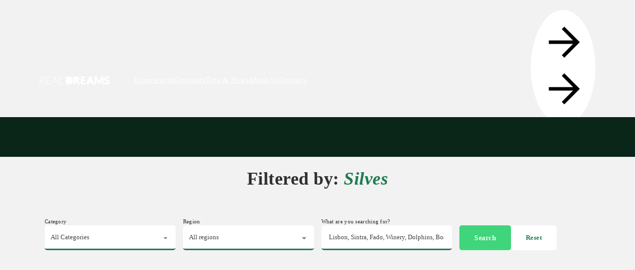

--- FILE ---
content_type: text/html; charset=UTF-8
request_url: https://realdreams.pt/localidade/silves/
body_size: 60804
content:
<!DOCTYPE html><html lang="en-GB"><head><script data-no-optimize="1">var litespeed_docref=sessionStorage.getItem("litespeed_docref");litespeed_docref&&(Object.defineProperty(document,"referrer",{get:function(){return litespeed_docref}}),sessionStorage.removeItem("litespeed_docref"));</script> <meta charset="UTF-8"><meta name="viewport" content="width=device-width, initial-scale=1"><meta name='robots' content='index, follow, max-image-preview:large, max-snippet:-1, max-video-preview:-1' /><meta name="uri-translation" content="on" /><link rel="alternate" hreflang="en" href="https://realdreams.pt/localidade/silves/" /><link rel="alternate" hreflang="pt" href="https://realdreams.pt/pt/localidade/silves/" /><link rel="alternate" hreflang="es" href="https://realdreams.pt/es/localidade/silves/" /><link rel="alternate" hreflang="fr" href="https://realdreams.pt/fr/localidade/silves/" /><link rel="alternate" hreflang="it" href="https://realdreams.pt/it/localidade/silves/" /><link rel="alternate" hreflang="de" href="https://realdreams.pt/de/localidade/silves/" /><link rel="alternate" hreflang="no" href="https://realdreams.pt/no/localidade/silves/" /><link rel="alternate" hreflang="sv" href="https://realdreams.pt/sv/localidade/silves/" /><link rel="alternate" hreflang="da" href="https://realdreams.pt/da/localidade/silves/" /><link rel="alternate" hreflang="fi" href="https://realdreams.pt/fi/localidade/silves/" /><link rel="alternate" hreflang="nl" href="https://realdreams.pt/nl/localidade/silves/" /><link rel="alternate" hreflang="pl" href="https://realdreams.pt/pl/localidade/silves/" /><link rel="alternate" hreflang="ja" href="https://realdreams.pt/ja/localidade/silves/" /><link rel="alternate" hreflang="el" href="https://realdreams.pt/el/localidade/silves/" /><link rel="alternate" hreflang="zh-CN" href="https://realdreams.pt/zh-CN/localidade/silves/" /><link rel="alternate" hreflang="ar" href="https://realdreams.pt/ar/localidade/silves/" /><title>Silves Archives - Real Dreams</title><meta name="description" content="Suggestions for places and points of interest to visit in Portugal." /><link rel="canonical" href="https://realdreams.pt/localidade/silves/" /><meta property="og:locale" content="en_GB" /><meta property="og:type" content="article" /><meta property="og:title" content="Silves Archives" /><meta property="og:description" content="Suggestions for places and points of interest to visit in Portugal." /><meta property="og:url" content="https://realdreams.pt/localidade/silves/" /><meta property="og:site_name" content="Real Dreams" /><meta name="twitter:card" content="summary_large_image" /> <script type="application/ld+json" class="yoast-schema-graph">{"@context":"https://schema.org","@graph":[{"@type":"CollectionPage","@id":"https://realdreams.pt/localidade/silves/","url":"https://realdreams.pt/localidade/silves/","name":"Silves Archives - Real Dreams","isPartOf":{"@id":"https://realdreams.pt/#website"},"primaryImageOfPage":{"@id":"https://realdreams.pt/localidade/silves/#primaryimage"},"image":{"@id":"https://realdreams.pt/localidade/silves/#primaryimage"},"thumbnailUrl":"https://realdreams.pt/wp-content/uploads/2025/07/PtY9EdYgQuuu5GUEws4K.jpeg","description":"Suggestions for places and points of interest to visit in Portugal.","breadcrumb":{"@id":"https://realdreams.pt/localidade/silves/#breadcrumb"},"inLanguage":"en-GB"},{"@type":"ImageObject","inLanguage":"en-GB","@id":"https://realdreams.pt/localidade/silves/#primaryimage","url":"https://realdreams.pt/wp-content/uploads/2025/07/PtY9EdYgQuuu5GUEws4K.jpeg","contentUrl":"https://realdreams.pt/wp-content/uploads/2025/07/PtY9EdYgQuuu5GUEws4K.jpeg","width":1920,"height":2560},{"@type":"BreadcrumbList","@id":"https://realdreams.pt/localidade/silves/#breadcrumb","itemListElement":[{"@type":"ListItem","position":1,"name":"Home","item":"https://realdreams.pt/"},{"@type":"ListItem","position":2,"name":"Silves"}]},{"@type":"WebSite","@id":"https://realdreams.pt/#website","url":"https://realdreams.pt/","name":"Real Dreams","description":"Leisure Experiences in Portugal","publisher":{"@id":"https://realdreams.pt/#organization"},"potentialAction":[{"@type":"SearchAction","target":{"@type":"EntryPoint","urlTemplate":"https://realdreams.pt/?s={search_term_string}"},"query-input":{"@type":"PropertyValueSpecification","valueRequired":true,"valueName":"search_term_string"}}],"inLanguage":"en-GB"},{"@type":"Organization","@id":"https://realdreams.pt/#organization","name":"Real Dreams","url":"https://realdreams.pt/","logo":{"@type":"ImageObject","inLanguage":"en-GB","@id":"https://realdreams.pt/#/schema/logo/image/","url":"https://realdreams.pt/wp-content/uploads/2024/02/logo-real-dreams-black.svg","contentUrl":"https://realdreams.pt/wp-content/uploads/2024/02/logo-real-dreams-black.svg","caption":"Real Dreams"},"image":{"@id":"https://realdreams.pt/#/schema/logo/image/"}}]}</script> <link rel='dns-prefetch' href='//www.googletagmanager.com' /><link rel='dns-prefetch' href='//fonts.googleapis.com' /><link rel="alternate" type="application/rss+xml" title="Real Dreams &raquo; Feed" href="https://realdreams.pt/feed/" /><link rel="alternate" type="application/rss+xml" title="Real Dreams &raquo; Comments Feed" href="https://realdreams.pt/comments/feed/" /><link rel="alternate" type="application/rss+xml" title="Real Dreams &raquo; Silves City or Village Feed" href="https://realdreams.pt/localidade/silves/feed/" /><link rel="preconnect" href="https://fonts.gstatic.com/" crossorigin><style id='wp-img-auto-sizes-contain-inline-css'>img:is([sizes=auto i],[sizes^="auto," i]){contain-intrinsic-size:3000px 1500px}
/*# sourceURL=wp-img-auto-sizes-contain-inline-css */</style><style id="litespeed-ccss">:root{--neutral:#fff;--neutral-d-1:hsla(0,0%,90.98%,1);--neutral-d-2:hsla(0,0%,81.96%,1);--neutral-d-3:hsla(0,0%,73.33%,1);--neutral-d-4:hsla(0,0%,64.71%,1);--neutral-d-5:hsla(0,0%,56.47%,1);--neutral-d-6:hsla(0,0%,48.24%,1);--neutral-d-7:hsla(0,0%,40.39%,1);--neutral-d-8:hsla(0,0%,32.94%,1);--neutral-d-9:hsla(0,0%,25.49%,1);--neutral-d-10:hsla(0,0%,18.43%,1);--neutral-d-11:hsla(0,0%,12.16%,1);--neutral-d-12:hsla(0,0%,5.1%,1);--neutral-t-1:hsla(0,0%,100%,.92);--neutral-t-2:hsla(0,0%,100%,.84);--neutral-t-3:hsla(0,0%,100%,.76);--neutral-t-4:hsla(0,0%,100%,.68);--neutral-t-5:hsla(0,0%,100%,.6);--neutral-t-6:hsla(0,0%,100%,.53);--neutral-t-7:hsla(0,0%,100%,.45);--neutral-t-8:hsla(0,0%,100%,.37);--neutral-t-9:hsla(0,0%,100%,.29);--neutral-t-10:hsla(0,0%,100%,.21);--neutral-t-11:hsla(0,0%,100%,.13);--neutral-t-12:hsla(0,0%,100%,.05);--success:hsla(152,64.2%,29.6%,1);--success-l-1:hsla(151.76,43.59%,38.24%,1);--success-l-2:hsla(152.43,31.09%,46.67%,1);--success-l-3:hsla(151.94,27.19%,55.29%,1);--success-l-4:hsla(152.31,28.26%,63.92%,1);--success-l-5:hsla(151.5,28.57%,72.55%,1);--success-l-6:hsla(151.03,29.9%,80.98%,1);--success-d-1:hsla(152.14,64.62%,25.49%,1);--success-d-2:hsla(151.71,63.64%,21.57%,1);--success-d-3:hsla(151.58,64.04%,17.45%,1);--success-d-4:hsla(152.09,64.18%,13.14%,1);--success-d-5:hsla(151.03,61.7%,9.22%,1);--success-d-6:hsla(150,61.54%,5.1%,1);--color-79:hsla(150,60%,98.04%,1);--color-80:hsla(150,60%,98.04%,1)}:root{--at--gap-3xs_5:clamp(.5rem,.5rem + 0vw,.5rem);--at--gap-2xs_10:clamp(.9rem,.8642rem + .0994vw,1rem);--at--gap-xs_15:clamp(1.4rem,1.3642rem + .0994vw,1.5rem);--at--gap-s_20:clamp(1.8rem,1.7284rem + .1988vw,2rem);--at--gap-m_30:clamp(2.7rem,2.5926rem + .2982vw,3rem);--at--gap-l_40:clamp(3.6rem,3.4569rem + .3976vw,4rem);--at--gap-xl_60:clamp(5.4rem,5.1853rem + .5964vw,6rem);--at--gap-2xl_80:clamp(7.2rem,6.9137rem + .7952vw,8rem);--at--gap-3xl_120:clamp(10.8rem,10.3706rem + 1.1928vw,12rem);--at--radius-img:clamp(1.6rem,1.3137rem + .7952vw,2.4rem);--at--radius-card:clamp(.6rem,.3853rem + .5964vw,1.2rem);--at--radius-btn:clamp(.4rem,.2569rem + .3976vw,.8rem);--at--width-200:clamp(10rem,6.4215rem + 9.9404vw,20rem);--at--width-320:clamp(16rem,10.2744rem + 15.9046vw,32rem);--at--width-480:clamp(32rem,26.2744rem + 15.9046vw,48rem);--at--width-768:clamp(64rem,59.4195rem + 12.7237vw,76.8rem);--at--width-640:clamp(48rem,42.2744rem + 15.9046vw,64rem);--at--width-960:clamp(80rem,74.2744rem + 15.9046vw,96rem);--at--font-h1:clamp(3.2rem,3.0569rem + .3976vw,3.6rem);--at--font-h2:clamp(2.8rem,2.6569rem + .3976vw,3.2rem);--at--font-h3:clamp(2.4rem,2.3284rem + .1988vw,2.6rem);--at--font-h4:clamp(2.2rem,1.9853rem + .5964vw,2.8rem);--at--font-h5:clamp(2rem,1.7137rem + .7952vw,2.8rem);--at--font-h6:clamp(2rem,1.8569rem + .3976vw,2.4rem);--at--font-body:clamp(1.8rem,1.7284rem + .1988vw,2rem);--at--font-body-s:clamp(1.5rem,1.4642rem + .0994vw,1.6rem);--at--font-body-xs:clamp(1.3rem,1.2642rem + .0994vw,1.4rem)}ul{box-sizing:border-box}:root{--wp--preset--font-size--normal:16px;--wp--preset--font-size--huge:42px}.screen-reader-text{border:0;clip:rect(1px,1px,1px,1px);-webkit-clip-path:inset(50%);clip-path:inset(50%);height:1px;margin:-1px;overflow:hidden;padding:0;position:absolute;width:1px;word-wrap:normal!important}body{--wp--preset--color--black:#000;--wp--preset--color--cyan-bluish-gray:#abb8c3;--wp--preset--color--white:#fff;--wp--preset--color--pale-pink:#f78da7;--wp--preset--color--vivid-red:#cf2e2e;--wp--preset--color--luminous-vivid-orange:#ff6900;--wp--preset--color--luminous-vivid-amber:#fcb900;--wp--preset--color--light-green-cyan:#7bdcb5;--wp--preset--color--vivid-green-cyan:#00d084;--wp--preset--color--pale-cyan-blue:#8ed1fc;--wp--preset--color--vivid-cyan-blue:#0693e3;--wp--preset--color--vivid-purple:#9b51e0;--wp--preset--gradient--vivid-cyan-blue-to-vivid-purple:linear-gradient(135deg,rgba(6,147,227,1) 0%,#9b51e0 100%);--wp--preset--gradient--light-green-cyan-to-vivid-green-cyan:linear-gradient(135deg,#7adcb4 0%,#00d082 100%);--wp--preset--gradient--luminous-vivid-amber-to-luminous-vivid-orange:linear-gradient(135deg,rgba(252,185,0,1) 0%,rgba(255,105,0,1) 100%);--wp--preset--gradient--luminous-vivid-orange-to-vivid-red:linear-gradient(135deg,rgba(255,105,0,1) 0%,#cf2e2e 100%);--wp--preset--gradient--very-light-gray-to-cyan-bluish-gray:linear-gradient(135deg,#eee 0%,#a9b8c3 100%);--wp--preset--gradient--cool-to-warm-spectrum:linear-gradient(135deg,#4aeadc 0%,#9778d1 20%,#cf2aba 40%,#ee2c82 60%,#fb6962 80%,#fef84c 100%);--wp--preset--gradient--blush-light-purple:linear-gradient(135deg,#ffceec 0%,#9896f0 100%);--wp--preset--gradient--blush-bordeaux:linear-gradient(135deg,#fecda5 0%,#fe2d2d 50%,#6b003e 100%);--wp--preset--gradient--luminous-dusk:linear-gradient(135deg,#ffcb70 0%,#c751c0 50%,#4158d0 100%);--wp--preset--gradient--pale-ocean:linear-gradient(135deg,#fff5cb 0%,#b6e3d4 50%,#33a7b5 100%);--wp--preset--gradient--electric-grass:linear-gradient(135deg,#caf880 0%,#71ce7e 100%);--wp--preset--gradient--midnight:linear-gradient(135deg,#020381 0%,#2874fc 100%);--wp--preset--font-size--small:13px;--wp--preset--font-size--medium:20px;--wp--preset--font-size--large:36px;--wp--preset--font-size--x-large:42px;--wp--preset--spacing--20:.44rem;--wp--preset--spacing--30:.67rem;--wp--preset--spacing--40:1rem;--wp--preset--spacing--50:1.5rem;--wp--preset--spacing--60:2.25rem;--wp--preset--spacing--70:3.38rem;--wp--preset--spacing--80:5.06rem;--wp--preset--shadow--natural:6px 6px 9px rgba(0,0,0,.2);--wp--preset--shadow--deep:12px 12px 50px rgba(0,0,0,.4);--wp--preset--shadow--sharp:6px 6px 0px rgba(0,0,0,.2);--wp--preset--shadow--outlined:6px 6px 0px -3px rgba(255,255,255,1),6px 6px rgba(0,0,0,1);--wp--preset--shadow--crisp:6px 6px 0px rgba(0,0,0,1)}:root{--bricks-vh:1vh;--bricks-color-primary:#ffd64f;--bricks-color-secondary:#fc5778;--bricks-text-dark:#212121;--bricks-text-medium:#616161;--bricks-text-light:#9e9e9e;--bricks-text-info:#00b0f4;--bricks-text-success:#11b76b;--bricks-text-warning:#ffa100;--bricks-text-danger:#fa4362;--bricks-bg-info:#e5f3ff;--bricks-bg-success:#e6f6ed;--bricks-bg-warning:#fff2d7;--bricks-bg-danger:#ffe6ec;--bricks-bg-dark:#263238;--bricks-bg-light:#f5f6f7;--bricks-border-color:#dddedf;--bricks-border-radius:4px;--bricks-tooltip-bg:#23282d;--bricks-tooltip-text:#eaecef}html{-ms-text-size-adjust:100%;-webkit-text-size-adjust:100%;line-height:1.15}body{margin:0}header,main,nav,section{display:block}img{border-style:none}svg:not(:root){overflow:hidden}button,input,select{font-family:sans-serif;font-size:100%;line-height:1.15;margin:0}button,input{overflow:visible}button,select{text-transform:none}[type=submit],button{-webkit-appearance:button}[type=submit]::-moz-focus-inner,button::-moz-focus-inner{border-style:none;padding:0}[type=submit]:-moz-focusring,button:-moz-focusring{outline:1px dotted ButtonText}[type=checkbox]{box-sizing:border-box;padding:0}::-webkit-file-upload-button{-webkit-appearance:button;font:inherit}details{display:block}summary{display:list-item}.brxe-section{align-items:center;display:flex;flex-direction:column;margin-left:auto;margin-right:auto;width:100%}@media (max-width:767px){.brxe-section{flex-wrap:wrap}}.brxe-section.bricks-lazy-hidden{background-image:none!important}.brxe-container{align-items:flex-start;display:flex;flex-direction:column;margin-left:auto;margin-right:auto;width:1100px}@media (max-width:767px){.brxe-container{flex-wrap:wrap}}.brxe-container.bricks-lazy-hidden{background-image:none!important}.brxe-block{align-items:flex-start;display:flex;flex-direction:column;width:100%}@media (max-width:767px){.brxe-block{flex-wrap:wrap}}.brxe-block.bricks-lazy-hidden{background-image:none!important}.brxe-div.bricks-lazy-hidden{background-image:none!important}[class*=brxe-]{max-width:100%}svg:not([width]){min-width:1em}svg:not([height]){min-height:1em}html{box-sizing:border-box;font-size:62.5%;height:100%}*,:after,:before{box-sizing:border-box;outline:none}*{border-color:var(--bricks-border-color)}body{-webkit-font-smoothing:antialiased;-moz-osx-font-smoothing:grayscale;word-wrap:break-word;background-color:#fff;background-position:50%;color:#363636;font-family:-apple-system,"system-ui",Segoe UI,roboto,helvetica,arial,sans-serif,Apple Color Emoji,Segoe UI Emoji,Segoe UI Symbol;font-size:15px;line-height:1.7}.brx-body{display:flex;flex-direction:column;margin:0 auto;width:100%}h1,h3,h6{margin:0;text-rendering:optimizelegibility}h3 a{color:currentcolor}h1{font-size:2.4em}h1{line-height:1.4}h3{font-size:1.8em}h3{line-height:1.4}h6{line-height:1.4}h6{font-size:1.1em}img{height:auto;max-width:100%;outline:none;vertical-align:middle}button{border:none;outline:none;padding:0}label{color:var(--bricks-text-light);display:block;font-weight:400;margin-bottom:5px}button,input,select{font-family:inherit;text-align:inherit}input:not([type=submit]),select{border-style:solid;border-width:1px;box-shadow:none;color:currentcolor;font-size:inherit;line-height:40px;outline:none;padding:0 12px;width:100%}input[type=checkbox]{width:auto}select{appearance:none;-webkit-appearance:none;background-color:transparent;background-image:linear-gradient(45deg,transparent 50%,gray 0),linear-gradient(135deg,gray 50%,transparent 0);background-position:calc(100% - 20px) calc(50% + 2px),calc(100% - 16px) calc(50% + 2px);background-repeat:no-repeat;background-size:4px 4px,4px 4px;border-radius:0}::placeholder{color:var(--bricks-border-color)}.skip-link{background:#000;border-bottom-right-radius:8px;color:#fff;font-weight:700;left:0;padding:5px 10px;position:fixed;top:0;transform:translateY(-102%);z-index:9999}#brx-content{flex:1;position:relative;width:100%}#brx-header{background-position:50%;background-size:cover;position:relative;width:100%}#brx-header.sticky{left:0;position:fixed;right:0;top:0;width:100%;z-index:998}#brx-header.sticky.on-scroll{position:sticky}.bricks-button{align-items:center;border-width:0;color:var(--bricks-text-dark);display:inline-flex;gap:10px;justify-content:center;letter-spacing:.5px;padding:.5em 1em;text-align:center}.bricks-button.circle{border-radius:100px!important}.screen-reader-text{clip:rect(1px,1px,1px,1px);height:1px;overflow:hidden;position:absolute!important;white-space:nowrap;width:1px}.brx-query-trail{display:none}.brx-option-disabled,.brx-option-disabled:disabled{opacity:.5}.brx-option-disabled.brx-option-empty{display:none}a.brxe-image{display:inline-block}.brxe-filter-checkbox{list-style-type:none;margin:0;padding:0}.brxe-filter-checkbox label{align-items:center;color:inherit;display:flex;font:inherit;gap:.5em;margin:inherit}.brxe-logo{color:currentcolor;font-size:20px;font-weight:600;line-height:1}.brxe-logo img{display:block;height:auto;width:auto}.brxe-nav-nested{align-items:center;display:inline-flex}.brxe-nav-nested .brx-toggle-div,.brxe-nav-nested .brxe-toggle{display:none}.brx-nav-nested-items{align-items:center;display:flex;flex-direction:row;flex-wrap:wrap;gap:30px;list-style-type:none;margin:0;padding:0}.brxe-shortcode{width:100%}.brxe-text-link{gap:5px}.brxe-text-link{align-items:center;display:inline-flex}.brxe-toggle{background-color:transparent;border:0;color:inherit;font:inherit;margin:0;overflow:visible;text-transform:none}.brxe-toggle{--brxe-toggle-scale:1;--brxe-toggle-width:40px;--brxe-toggle-height:24px;--brxe-toggle-bar-height:4px;--brxe-toggle-bar-width:40px;--brxe-toggle-bar-radius:4px;display:flex;line-height:1;transform:scale(var(--brxe-toggle-scale))}[class*=" ion-"],[class*=" ion-ios-"],[class^=ion-],[class^=ion-ios-]{speak:never;-webkit-font-smoothing:antialiased;-moz-osx-font-smoothing:grayscale;display:inline-block;font-family:Ionicons;font-style:normal;font-variant:normal;font-weight:400;line-height:1;text-rendering:auto;text-transform:none}[class*=" ion-"]:before,[class*=" ion-ios-"]:before,[class^=ion-]:before,[class^=ion-ios-]:before{font-family:Ionicons}.ion-ios-arrow-dropup-circle:before{content:"\f12d"}.ion-ios-arrow-round-back:before{content:"\f117"}.ion-ios-reorder:before{content:"\f1fd"}:root{--animate-duration:1s;--animate-delay:1s;--animate-repeat:1}.bricks-is-frontend :not(.brx-animated)[data-interaction-hidden-on-load]{opacity:0}#pojo-a11y-toolbar{position:fixed;font-size:16px!important;line-height:1.4;z-index:9999}#pojo-a11y-toolbar.pojo-a11y-toolbar-right{right:-180px}#pojo-a11y-toolbar.pojo-a11y-toolbar-right .pojo-a11y-toolbar-toggle{right:180px}#pojo-a11y-toolbar .pojo-a11y-toolbar-toggle{position:absolute}#pojo-a11y-toolbar .pojo-a11y-toolbar-toggle a{display:inline-block;font-size:200%;line-height:0;padding:10px;-webkit-box-shadow:0 0 10px 0 rgba(0,0,0,.1);box-shadow:0 0 10px 0 rgba(0,0,0,.1)}#pojo-a11y-toolbar .pojo-a11y-toolbar-toggle svg{max-width:inherit}#pojo-a11y-toolbar .pojo-a11y-toolbar-overlay{border:1px solid;font-size:100%;width:180px}#pojo-a11y-toolbar .pojo-a11y-toolbar-overlay p.pojo-a11y-toolbar-title{display:block;line-height:2;font-weight:700;padding:10px 15px 0;margin:0}#pojo-a11y-toolbar .pojo-a11y-toolbar-overlay ul.pojo-a11y-toolbar-items{list-style:none;margin:0;padding:10px 0}#pojo-a11y-toolbar .pojo-a11y-toolbar-overlay ul.pojo-a11y-toolbar-items li.pojo-a11y-toolbar-item a{display:block;padding:10px 15px;font-size:80%;line-height:1}#pojo-a11y-toolbar .pojo-a11y-toolbar-overlay ul.pojo-a11y-toolbar-items li.pojo-a11y-toolbar-item a svg{padding-right:6px;display:inline-block;width:1.5em;font-style:normal;font-weight:400;font-size:inherit;line-height:1;text-align:center;text-rendering:auto;vertical-align:middle}#pojo-a11y-toolbar .pojo-a11y-toolbar-overlay ul.pojo-a11y-toolbar-items li.pojo-a11y-toolbar-item a .pojo-a11y-toolbar-text{vertical-align:middle}@media (max-width:767px){#pojo-a11y-toolbar .pojo-a11y-toolbar-overlay p.pojo-a11y-toolbar-title{padding:7px 12px 0}#pojo-a11y-toolbar .pojo-a11y-toolbar-overlay ul.pojo-a11y-toolbar-items{padding:7px 0}#pojo-a11y-toolbar .pojo-a11y-toolbar-overlay ul.pojo-a11y-toolbar-items li.pojo-a11y-toolbar-item a{display:block;padding:7px 12px}}.pojo-skip-link{position:absolute;top:-1000em}#pojo-a11y-toolbar *,#pojo-a11y-toolbar :before,#pojo-a11y-toolbar :after{box-sizing:border-box}@media (max-width:767px){.pojo-a11y-hidden-phone{display:none!important}}.pojo-sr-only{position:absolute;width:1px;height:1px;padding:0;margin:-1px;overflow:hidden;clip:rect(0,0,0,0);border:0}html{scroll-behavior:smooth}:root{--bricks-color-e5ab5b:#f5f5f5;--bricks-color-bb2d0d:#e0e0e0;--bricks-color-fdd94e:#9e9e9e;--bricks-color-ac31fb:#616161;--bricks-color-947600:#424242;--bricks-color-8ba343:#212121;--bricks-color-d6e252:#ffeb3b;--bricks-color-58c588:#ffc107;--bricks-color-f28fa2:#ff9800;--bricks-color-300ba6:#ff5722;--bricks-color-d51f5a:#f44336;--bricks-color-ccc7d8:#9c27b0;--bricks-color-d77690:#2196f3;--bricks-color-738b7f:#03a9f4;--bricks-color-17dc17:#81d4fa;--bricks-color-9b09e7:#4caf50;--bricks-color-d85a5c:#8bc34a;--bricks-color-57580e:#cddc39;--bricks-color-cnlmem:#17458f;--bricks-color-qtosqr:#fff;--bricks-color-kjwqqg:#021822;--bricks-color-nxdkrv:#3fd57a}body{font-family:"Plus Jakarta Sans";font-style:normal;font-weight:400;font-size:var(--at--font-body);color:var(--primary-d-12);letter-spacing:.3px;line-height:1.7}h1{font-size:var(--at--font-h1)}h3{font-size:var(--at--font-h3)}h6{font-size:var(--at--font-h6)}.brxe-section{padding-top:var(--at--gap-3xl_120);padding-right:var(--at--gap-xl_60);padding-bottom:var(--at--gap-3xl_120);padding-left:var(--at--gap-xl_60)}html{background-color:#f2f2f2}body{background:0 0}.brxe-container{max-width:1366px;width:100%;row-gap:var(--at--gap-xl_60)}.brxe-div{display:flex;row-gap:1rem;column-gap:4rem}@media (max-width:1023px){.brxe-section{padding-right:var(--at--gap-xl_60);padding-left:var(--at--gap-xl_60)}}@media (max-width:767px){.brxe-section{padding-right:var(--at--gap-m_30);padding-left:var(--at--gap-m_30)}}@media (max-width:478px){h1,h3,h6{line-height:130%}h6{margin-bottom:2%}h3{margin-bottom:2%}h1{margin-bottom:2%}.brxe-section{padding-right:var(--at--gap-s_20);padding-left:var(--at--gap-s_20)}.brxe-container{row-gap:var(--at--gap-m_30)}}.section_header.brxe-block{text-align:center;row-gap:var(--at--gap-s_20);align-items:center;max-width:96rem}.heading-hero.brxe-heading{text-align:center;max-width:1024px}@media (max-width:1023px){.heading-hero.brxe-heading{font-size:var(--at--font-h1);font-weight:700;line-height:1.3;text-align:center}}@media (max-width:478px){.heading-hero.brxe-heading{text-align:left;font-size:var(--at--font-h5);margin-bottom:var(--at--gap-m_30)}}.filter-label.brxe-heading{font-size:var(--at--font-body-xs);font-weight:600;letter-spacing:.3px;margin-top:var(--at--gap-3xs_5)}.filter-select.brxe-filter-select{background-color:var(--bricks-color-qtosqr);font-size:var(--at--font-body-xs);color:var(--neutral-d-12);border-top:0 solid var(--success);border-right:0 solid var(--success);border-bottom:3px solid var(--success);border-left:0 solid var(--success);border-radius:var(--at--gap-3xs_5);height:55px}@media (min-width:1921px){.filter-select.brxe-filter-select{width:100%}}@media (max-width:1023px){.filter-select.brxe-filter-select{max-width:100%}}@media (max-width:767px){.filter-select.brxe-filter-select{width:100%}}@media (max-width:478px){.filter-select.brxe-filter-select{max-width:100%;width:100%}}.card_experiences.brxe-block{padding-top:0;padding-right:0;padding-bottom:var(--at--gap-2xs_10);padding-left:0;background-color:rgba(255,255,255,.51);box-shadow:rgba(140,149,159,.15) 0px 3px 6px 0px;border-radius:var(--at--gap-3xs_5)}#brxe-mddsgs .bricks-site-logo{height:18px}#brxe-mddsgs{margin-top:3px}@media (max-width:478px){#brxe-bmwikw{gap:20px}}@media (max-width:478px){#brxe-wecacq{gap:20px}}@media (max-width:478px){#brxe-eelbwp{gap:20px}}@media (max-width:478px){#brxe-rhfxhj{gap:20px}}#brxe-ecoiao{display:none}@media (max-width:478px){#brxe-ecoiao{gap:20px}}#brxe-niouyn{--brxe-toggle-scale:2;color:var(--bricks-color-qtosqr);fill:var(--bricks-color-qtosqr)}@media (max-width:1023px){#brxe-niouyn{margin-left:1rem}}@media (max-width:478px){#brxe-niouyn{font-size:3rem;margin-top:3rem}}#brxe-xdgybc{justify-content:space-between;column-gap:var(--at--gap-3xs_5);row-gap:var(--at--gap-s_20);align-items:center;height:auto}@media (max-width:1023px){#brxe-xdgybc{align-items:center;justify-content:space-evenly}}@media (max-width:767px){#brxe-xdgybc{padding-top:2rem;padding-right:2rem;padding-bottom:2rem;padding-left:2rem;align-items:flex-start}}@media (max-width:478px){#brxe-xdgybc{padding-left:6rem}}@media (max-width:1023px){#brxe-lpvimf{font-size:40px}}@media (max-width:767px){#brxe-lpvimf{font-size:60px}}@media (max-width:478px){#brxe-lpvimf{color:var(--color-79);fill:var(--color-79)}}@media (max-width:767px){#brxe-etwolf .brx-toggle-div{display:inline-flex}#brxe-etwolf .brxe-toggle{display:inline-flex}[data-script-id=etwolf] .brx-nav-nested-items{opacity:0;visibility:hidden;gap:0;position:fixed;z-index:1001;top:0;right:0;bottom:0;left:0;display:flex;align-items:center;justify-content:center;flex-direction:column;background-color:#fff;overflow-y:scroll;flex-wrap:nowrap}}#brxe-etwolf .brx-nav-nested-items>li>a{font-weight:600;font-size:var(--at--font-body-xs);color:var(--neutral-d-12);line-height:2;border-bottom:2px solid rgba(255,0,0,0)}#brxe-etwolf .brx-nav-nested-items{gap:20px}@media (max-width:478px){#brxe-etwolf .brx-nav-nested-items>li>a{font-size:var(--at--font-h2);color:var(--bricks-color-qtosqr)}}#brxe-tanpwd{flex-direction:row;align-items:center;display:flex;width:auto;column-gap:var(--at--gap-xl_60)}@media (max-width:478px){#brxe-tanpwd{flex-direction:column;align-items:flex-start}}#brxe-mwomhn{display:flex;flex-direction:row;align-items:center;column-gap:var(--at--gap-xl_60);row-gap:var(--at--gap-xl_60);justify-content:space-between;max-width:100%}@media (max-width:1023px){#brxe-mwomhn{align-items:center}}@media (max-width:478px){#brxe-mwomhn{justify-content:space-between;column-gap:var(--at--gap-2xs_10);align-self:stretch!important;width:100%;flex-direction:column;align-items:flex-start}}#brxe-htubyo{justify-content:space-around;flex-direction:column;column-gap:var(--at--gap-xl_60);row-gap:var(--at--gap-xl_60);padding-top:var(--at--gap-s_20);padding-bottom:var(--at--gap-s_20);position:relative}#brxe-hwmizd{width:auto;position:fixed;top:20px;right:60px;z-index:99}@media (max-width:767px){#brxe-hwmizd{right:20px}}@media (max-width:1023px){#brxe-cljkzi{max-width:var(--at--width-960);margin-bottom:0}}@media (max-width:478px){#brxe-cljkzi{align-self:flex-start;text-align:left;font-size:var(--at--font-h5)}}#brxe-zzojix{align-items:center;align-self:center!important;display:flex;flex-direction:column;margin-bottom:0}#brxe-wpetdi{padding-bottom:20px}@media (max-width:1023px){#brxe-wpetdi{align-items:center;display:flex;flex-direction:row;justify-content:center;padding-bottom:0}}@media (max-width:478px){#brxe-wpetdi{text-align:left;align-items:flex-start}}.brxe-yfssyt .brxe-wihctc.brxe-image img{object-fit:cover}.brxe-yfssyt .brxe-wihctc.brxe-image{height:100%;overflow:hidden;order:-1;width:100%}.brxe-yfssyt .brxe-iquvgu.brxe-block{height:25rem;align-items:flex-start;position:relative;overflow:hidden;border-radius:var(--at--gap-2xs_10)}@media (max-width:767px){.brxe-yfssyt .brxe-iquvgu.brxe-block{height:200px}}@media (max-width:478px){.brxe-yfssyt .brxe-iquvgu.brxe-block{height:30rem}}.brxe-yfssyt .brxe-qistzt.brxe-heading{font-size:var(--at--font-body);color:var(--primary-d-12)}@media (max-width:478px){.brxe-yfssyt .brxe-qistzt.brxe-heading{margin-bottom:0}}.brxe-yfssyt .brxe-krnwle.brxe-post-excerpt{font-size:var(--at--font-body-xs);line-height:1.5}.brxe-yfssyt.brxe-block{display:flex;flex-direction:column;flex-wrap:wrap;align-items:flex-start;row-gap:var(--at--gap-3xs_5)}@media (max-width:478px){.brxe-yfssyt.brxe-block{row-gap:var(--at--gap-3xs_5)}}#brxe-qjycgo{column-gap:5%;max-width:100%;display:grid;align-items:initial;height:auto;grid-gap:40px}#brxe-qjycgo{grid-template-columns:minmax(0,1fr) minmax(0,1fr) minmax(0,1fr);grid-template-rows:minmax(0,1fr);grid-auto-flow:dense}@media (max-width:1023px){#brxe-qjycgo{grid-gap:20px}#brxe-qjycgo{grid-template-columns:minmax(0,1fr) minmax(0,1fr);grid-template-rows:minmax(0,1fr) minmax(0,1fr);grid-auto-flow:dense}}@media (max-width:767px){#brxe-qjycgo{grid-gap:20px}#brxe-qjycgo{grid-template-columns:1fr 1fr;grid-template-rows:1fr 1fr 1fr 1fr 1fr 1fr 1fr 1fr 1fr 1fr 1fr 1fr 1fr 1fr 1fr 1fr 1fr 1fr 1fr 1fr 1fr 1fr 1fr 1fr 1fr;grid-auto-flow:unset}}@media (max-width:478px){#brxe-qjycgo{grid-gap:20px}#brxe-qjycgo{grid-template-columns:minmax(0,1fr);grid-template-rows:minmax(0,1fr);grid-auto-flow:dense}}#brxe-zapacv{flex-direction:column;column-gap:var(--at--gap-xl_60)}#brxe-atryfj{flex-wrap:wrap;row-gap:var(--at--gap-xl_60);padding-top:var(--at--gap-2xl_80);padding-bottom:var(--at--gap-2xl_80);min-height:90vh;justify-content:flex-start}@media (max-width:767px){#brxe-atryfj{row-gap:var(--at--gap-m_30);padding-top:var(--at--gap-m_30);padding-bottom:var(--at--gap-m_30)}}@media (max-width:478px){#brxe-atryfj{padding-top:var(--at--gap-m_30);padding-bottom:var(--at--gap-m_30)}}#brxe-ctxqqj{margin-top:20px}#brxe-wmmqro{display:none}#brxe-erdlpw{font-size:var(--at--font-body-xs);font-weight:600;color:var(--neutral-d-10);line-height:2.5;margin-left:5px}#brxe-xahobz{row-gap:var(--at--gap-xs_15);display:none}#brxe-dvadgr{font-size:1.3rem;font-weight:700;color:var(--primary-l-12);background-color:var(--primary-d-2);display:none}#brxe-oxtwla{flex-direction:column;max-width:23rem;justify-content:flex-start;position:sticky;row-gap:0px;top:20px}@media (max-width:767px){#brxe-oxtwla{display:none}}@media (max-width:478px){#brxe-oxtwla{z-index:-1;max-width:100%}}.brxe-yxxtfz .brxe-fakovb.brxe-post-excerpt{color:rgba(255,255,255,0);font-size:var(--at--font-body-xs);font-weight:600;width:100%;min-height:100%}@media (max-width:1023px){.brxe-yxxtfz .brxe-fakovb.brxe-post-excerpt{line-height:1.4;letter-spacing:0px}}.brxe-yxxtfz .brxe-qtxjui.brxe-block{position:absolute;top:0;right:0;bottom:0;left:0;overflow:hidden;padding-top:var(--at--gap-m_30);padding-right:var(--at--gap-m_30);padding-bottom:var(--at--gap-m_30);padding-left:var(--at--gap-m_30);color:#f5f7ff}@media (max-width:1023px){.brxe-yxxtfz .brxe-qtxjui.brxe-block{padding-top:var(--at--gap-xs_15);padding-right:var(--at--gap-xs_15);padding-bottom:var(--at--gap-xs_15);padding-left:var(--at--gap-xs_15)}}.brxe-yxxtfz .brxe-zvlczd.brxe-image:not(.tag){object-fit:cover}.brxe-yxxtfz .brxe-zvlczd.brxe-image{height:100%;overflow:hidden;order:-1;width:100%}.brxe-yxxtfz .brxe-shocxr.brxe-block{height:240px;align-items:flex-start;position:relative;overflow:hidden;border-radius:var(--at--gap-2xs_10)}@media (max-width:767px){.brxe-yxxtfz .brxe-shocxr.brxe-block{height:200px}}@media (max-width:478px){.brxe-yxxtfz .brxe-shocxr.brxe-block{height:160px}}.brxe-yxxtfz .brxe-qvqfdb.brxe-block{display:none}.brxe-yxxtfz .brxe-wispnx.brxe-heading{font-size:var(--at--font-body-xs);color:var(--primary-d-12);margin-bottom:var(--at--gap-2xs_10)}.brxe-yxxtfz .brxe-xgbfwc.brxe-block{margin-top:0}.brxe-yxxtfz.brxe-block{display:none;flex-direction:column;flex-wrap:wrap;align-items:flex-start;row-gap:var(--at--gap-2xs_10)}.brxe-ebqmok .brxe-owvgqc.brxe-post-excerpt{color:rgba(255,255,255,0);font-size:var(--at--font-body-xs);font-weight:600;width:100%;min-height:100%}@media (max-width:1023px){.brxe-ebqmok .brxe-owvgqc.brxe-post-excerpt{line-height:1.4;letter-spacing:0px}}.brxe-ebqmok .brxe-korbsx.brxe-block{position:absolute;top:0;right:0;bottom:0;left:0;overflow:hidden;padding-top:var(--at--gap-m_30);padding-right:var(--at--gap-m_30);padding-bottom:var(--at--gap-m_30);padding-left:var(--at--gap-m_30);color:#f5f7ff}@media (max-width:1023px){.brxe-ebqmok .brxe-korbsx.brxe-block{padding-top:var(--at--gap-xs_15);padding-right:var(--at--gap-xs_15);padding-bottom:var(--at--gap-xs_15);padding-left:var(--at--gap-xs_15)}}.brxe-ebqmok .brxe-rieqvc.brxe-image:not(.tag){object-fit:cover}.brxe-ebqmok .brxe-rieqvc.brxe-image{height:100%;overflow:hidden;order:-1;width:100%}.brxe-ebqmok .brxe-cocdjm.brxe-block{height:240px;align-items:flex-start;position:relative;overflow:hidden;border-radius:var(--at--gap-2xs_10)}@media (max-width:767px){.brxe-ebqmok .brxe-cocdjm.brxe-block{height:200px}}@media (max-width:478px){.brxe-ebqmok .brxe-cocdjm.brxe-block{height:160px}}.brxe-ebqmok .brxe-lywoib.brxe-block{display:none}.brxe-ebqmok .brxe-kvrahu.brxe-heading{font-size:var(--at--font-body-xs);color:var(--primary-d-12)}.brxe-ebqmok .brxe-iwvkvd.brxe-block{margin-top:0}.brxe-ebqmok.brxe-block{display:none;flex-direction:column;flex-wrap:wrap;align-items:flex-start;row-gap:var(--at--gap-2xs_10)}#brxe-faeuot{column-gap:5%;max-width:100%;display:grid;align-items:initial;grid-gap:30px;height:auto;grid-auto-flow:row}#brxe-faeuot{grid-template-columns:minmax(0,1fr) minmax(0,1fr) minmax(0,1fr);grid-template-rows:minmax(0,1fr) minmax(0,1fr) minmax(0,1fr) minmax(0,1fr) minmax(0,1fr) minmax(0,1fr) minmax(0,1fr) minmax(0,1fr) minmax(0,1fr) minmax(0,1fr);grid-auto-flow:dense}#brxe-faeuot>*{grid-row:unset;grid-column:unset}@media (min-width:1921px){#brxe-faeuot{display:grid;align-items:initial;grid-gap:30px}#brxe-faeuot{grid-template-columns:minmax(0,1fr) minmax(0,1fr) minmax(0,1fr) minmax(0,1fr);grid-template-rows:minmax(0,1fr);grid-auto-flow:dense}}@media (max-width:1023px){#brxe-faeuot{grid-gap:20px}#brxe-faeuot{grid-template-columns:minmax(0,1fr) minmax(0,1fr);grid-template-rows:minmax(0,1fr) minmax(0,1fr);grid-auto-flow:dense}}@media (max-width:767px){#brxe-faeuot{grid-gap:20px}#brxe-faeuot{grid-template-columns:1fr 1fr;grid-template-rows:1fr 1fr 1fr 1fr 1fr 1fr 1fr 1fr 1fr 1fr 1fr 1fr 1fr 1fr 1fr 1fr 1fr 1fr 1fr 1fr 1fr 1fr 1fr 1fr 1fr;grid-auto-flow:unset}#brxe-faeuot{grid-template-columns:minmax(0,1fr) minmax(0,1fr);grid-template-rows:minmax(0,1fr) minmax(0,1fr) minmax(0,1fr) minmax(0,1fr) minmax(0,1fr) minmax(0,1fr) minmax(0,1fr) minmax(0,1fr) minmax(0,1fr) minmax(0,1fr) minmax(0,1fr) minmax(0,1fr) minmax(0,1fr) minmax(0,1fr) minmax(0,1fr) minmax(0,1fr) minmax(0,1fr) minmax(0,1fr) minmax(0,1fr) minmax(0,1fr) minmax(0,1fr) minmax(0,1fr) minmax(0,1fr) minmax(0,1fr) minmax(0,1fr);grid-auto-flow:dense}}@media (max-width:478px){#brxe-faeuot{grid-gap:20px}#brxe-faeuot{grid-template-columns:minmax(0,1fr) minmax(0,1fr);grid-template-rows:minmax(0,1fr) minmax(0,1fr) minmax(0,1fr) minmax(0,1fr) minmax(0,1fr) minmax(0,1fr) minmax(0,1fr) minmax(0,1fr) minmax(0,1fr) minmax(0,1fr) minmax(0,1fr) minmax(0,1fr) minmax(0,1fr) minmax(0,1fr) minmax(0,1fr) minmax(0,1fr) minmax(0,1fr) minmax(0,1fr) minmax(0,1fr) minmax(0,1fr) minmax(0,1fr) minmax(0,1fr) minmax(0,1fr) minmax(0,1fr) minmax(0,1fr);grid-auto-flow:dense}#brxe-faeuot{grid-template-columns:minmax(0,1fr) minmax(0,1fr);grid-template-rows:minmax(0,1fr) minmax(0,1fr) minmax(0,1fr) minmax(0,1fr) minmax(0,1fr) minmax(0,1fr) minmax(0,1fr) minmax(0,1fr) minmax(0,1fr) minmax(0,1fr) minmax(0,1fr) minmax(0,1fr) minmax(0,1fr) minmax(0,1fr) minmax(0,1fr) minmax(0,1fr) minmax(0,1fr) minmax(0,1fr) minmax(0,1fr) minmax(0,1fr) minmax(0,1fr) minmax(0,1fr) minmax(0,1fr) minmax(0,1fr) minmax(0,1fr);grid-auto-flow:dense}#brxe-faeuot{grid-template-columns:minmax(0,1fr);grid-template-rows:minmax(0,1fr) minmax(0,1fr) minmax(0,1fr) minmax(0,1fr) minmax(0,1fr) minmax(0,1fr) minmax(0,1fr) minmax(0,1fr) minmax(0,1fr) minmax(0,1fr) minmax(0,1fr) minmax(0,1fr) minmax(0,1fr) minmax(0,1fr) minmax(0,1fr) minmax(0,1fr) minmax(0,1fr) minmax(0,1fr) minmax(0,1fr) minmax(0,1fr) minmax(0,1fr) minmax(0,1fr) minmax(0,1fr) minmax(0,1fr) minmax(0,1fr);grid-auto-flow:dense}}#brxe-wmhvkz{align-items:center}@media (min-width:1921px){#brxe-wmhvkz{align-items:flex-start}}#brxe-itpycz{flex-direction:row;max-width:100%;column-gap:var(--at--gap-xl_60);align-items:flex-start}#brxe-lyygoi{width:50px;height:50px;position:fixed;right:30px;bottom:60px;z-index:9999;display:flex;justify-content:center;align-items:center;background-color:#fff;border-radius:6px;box-shadow:1px 5px 15px 0 rgba(0,0,0,.1)}#brxe-lyygoi i{font-size:30px;color:var(--success)}.cmplz-hidden{display:none!important}#pojo-a11y-toolbar .pojo-a11y-toolbar-toggle a{background-color:#1b7c4f;color:#fff}#pojo-a11y-toolbar .pojo-a11y-toolbar-overlay{border-color:#1b7c4f}#pojo-a11y-toolbar{top:200px!important}#pojo-a11y-toolbar .pojo-a11y-toolbar-overlay{background-color:#fff}#pojo-a11y-toolbar .pojo-a11y-toolbar-overlay ul.pojo-a11y-toolbar-items li.pojo-a11y-toolbar-item a,#pojo-a11y-toolbar .pojo-a11y-toolbar-overlay p.pojo-a11y-toolbar-title{color:#333}@media (max-width:767px){#pojo-a11y-toolbar{top:50px!important}}.ba-back-to-top-show-on-scroll{opacity:0}</style><link rel="preload" data-asynced="1" data-optimized="2" as="style" onload="this.onload=null;this.rel='stylesheet'" href="https://realdreams.pt/wp-content/litespeed/ucss/a7fa2383098aae51ef0e0256d42266a8.css?ver=c08d9" /><script data-optimized="1" type="litespeed/javascript" data-src="https://realdreams.pt/wp-content/plugins/litespeed-cache/assets/js/css_async.min.js"></script> <style id='bricks-advanced-themer-inline-css'>:root,.brxc-light-colors, html[data-theme="dark"] .brxc-reversed-colors, html[data-theme="light"] .brxc-initial-colors{--neutral:#ffffff;--neutral-d-1:hsla(0,0%,90.98%,1);--neutral-d-2:hsla(0,0%,81.96%,1);--neutral-d-3:hsla(0,0%,73.33%,1);--neutral-d-4:hsla(0,0%,64.71%,1);--neutral-d-5:hsla(0,0%,56.47%,1);--neutral-d-6:hsla(0,0%,48.24%,1);--neutral-d-7:hsla(0,0%,40.39%,1);--neutral-d-8:hsla(0,0%,32.94%,1);--neutral-d-9:hsla(0,0%,25.49%,1);--neutral-d-10:hsla(0,0%,18.43%,1);--neutral-d-11:hsla(0,0%,12.16%,1);--neutral-d-12:hsla(0,0%,5.1%,1);--neutral-t-1:hsla(0,0%,100%,0.92);--neutral-t-2:hsla(0,0%,100%,0.84);--neutral-t-3:hsla(0,0%,100%,0.76);--neutral-t-4:hsla(0,0%,100%,0.68);--neutral-t-5:hsla(0,0%,100%,0.6);--neutral-t-6:hsla(0,0%,100%,0.53);--neutral-t-7:hsla(0,0%,100%,0.45);--neutral-t-8:hsla(0,0%,100%,0.37);--neutral-t-9:hsla(0,0%,100%,0.29);--neutral-t-10:hsla(0,0%,100%,0.21);--neutral-t-11:hsla(0,0%,100%,0.13);--neutral-t-12:hsla(0,0%,100%,0.05);--primary:hsla(152, 64.2%, 29.6%, 1);--primary-h:152;--primary-s: 64.2%;--primary-l: 29.6%;--primary-t-1:hsla(152.16,64.24%,29.61%,0.92);--primary-t-2:hsla(152.16,64.24%,29.61%,0.84);--primary-t-3:hsla(152.16,64.24%,29.61%,0.76);--primary-t-4:hsla(152.16,64.24%,29.61%,0.68);--primary-t-5:hsla(152.16,64.24%,29.61%,0.6);--primary-t-6:hsla(152.16,64.24%,29.61%,0.53);--primary-t-7:hsla(152.16,64.24%,29.61%,0.45);--primary-t-8:hsla(152.16,64.24%,29.61%,0.37);--primary-t-9:hsla(152.16,64.24%,29.61%,0.29);--primary-t-10:hsla(152.16,64.24%,29.61%,0.21);--primary-t-11:hsla(152.16,64.24%,29.61%,0.13);--primary-t-12:hsla(152.16,64.24%,29.61%,0.05);--primary-l-1:hsla(151.76,43.59%,38.24%,1);--primary-l-2:hsla(152.43,31.09%,46.67%,1);--primary-l-3:hsla(151.94,27.19%,55.29%,1);--primary-l-4:hsla(152.31,28.26%,63.92%,1);--primary-l-5:hsla(151.5,28.57%,72.55%,1);--primary-l-6:hsla(151.03,29.9%,80.98%,1);--primary-d-1:hsla(152.14,64.62%,25.49%,1);--primary-d-2:hsla(151.71,63.64%,21.57%,1);--primary-d-3:hsla(151.58,64.04%,17.45%,1);--primary-d-4:hsla(152.09,64.18%,13.14%,1);--primary-d-5:hsla(151.03,61.7%,9.22%,1);--primary-d-6:hsla(150,61.54%,5.1%,1);--color-78:hsla(144, 64.1%, 54.1%, 1);--color-79:hsla(150,60%,98.04%,1);--color-80:hsla(150,60%,98.04%,1);}
/*# sourceURL=bricks-advanced-themer-inline-css */</style><style id='classic-theme-styles-inline-css'>/*! This file is auto-generated */
.wp-block-button__link{color:#fff;background-color:#32373c;border-radius:9999px;box-shadow:none;text-decoration:none;padding:calc(.667em + 2px) calc(1.333em + 2px);font-size:1.125em}.wp-block-file__button{background:#32373c;color:#fff;text-decoration:none}
/*# sourceURL=/wp-includes/css/classic-themes.min.css */</style><style id='bricks-frontend-inline-inline-css'>html {scroll-behavior: smooth}:root {--at--font-h1: clamp(calc(1rem * (32 / var(--base-font))), calc(1rem * ((((-1 * var(--min-viewport)) / var(--base-font)) * ((36 - 32) / var(--base-font)) / ((var(--max-viewport) - var(--min-viewport)) / var(--base-font))) + (32 / var(--base-font)))) + (((36 - 32) / var(--base-font)) / ((var(--max-viewport) - var(--min-viewport)) / var(--base-font)) * 100) * var(--clamp-unit), calc(1rem * (36 / var(--base-font))));--at--font-h2: clamp(calc(1rem * (28 / var(--base-font))), calc(1rem * ((((-1 * var(--min-viewport)) / var(--base-font)) * ((32 - 28) / var(--base-font)) / ((var(--max-viewport) - var(--min-viewport)) / var(--base-font))) + (28 / var(--base-font)))) + (((32 - 28) / var(--base-font)) / ((var(--max-viewport) - var(--min-viewport)) / var(--base-font)) * 100) * var(--clamp-unit), calc(1rem * (32 / var(--base-font))));--at--font-h3: clamp(calc(1rem * (24 / var(--base-font))), calc(1rem * ((((-1 * var(--min-viewport)) / var(--base-font)) * ((26 - 24) / var(--base-font)) / ((var(--max-viewport) - var(--min-viewport)) / var(--base-font))) + (24 / var(--base-font)))) + (((26 - 24) / var(--base-font)) / ((var(--max-viewport) - var(--min-viewport)) / var(--base-font)) * 100) * var(--clamp-unit), calc(1rem * (26 / var(--base-font))));--at--font-h4: clamp(calc(1rem * (22 / var(--base-font))), calc(1rem * ((((-1 * var(--min-viewport)) / var(--base-font)) * ((28 - 22) / var(--base-font)) / ((var(--max-viewport) - var(--min-viewport)) / var(--base-font))) + (22 / var(--base-font)))) + (((28 - 22) / var(--base-font)) / ((var(--max-viewport) - var(--min-viewport)) / var(--base-font)) * 100) * var(--clamp-unit), calc(1rem * (28 / var(--base-font))));--at--font-h5: clamp(calc(1rem * (20 / var(--base-font))), calc(1rem * ((((-1 * var(--min-viewport)) / var(--base-font)) * ((28 - 20) / var(--base-font)) / ((var(--max-viewport) - var(--min-viewport)) / var(--base-font))) + (20 / var(--base-font)))) + (((28 - 20) / var(--base-font)) / ((var(--max-viewport) - var(--min-viewport)) / var(--base-font)) * 100) * var(--clamp-unit), calc(1rem * (28 / var(--base-font))));--at--font-h6: clamp(calc(1rem * (20 / var(--base-font))), calc(1rem * ((((-1 * var(--min-viewport)) / var(--base-font)) * ((24 - 20) / var(--base-font)) / ((var(--max-viewport) - var(--min-viewport)) / var(--base-font))) + (20 / var(--base-font)))) + (((24 - 20) / var(--base-font)) / ((var(--max-viewport) - var(--min-viewport)) / var(--base-font)) * 100) * var(--clamp-unit), calc(1rem * (24 / var(--base-font))));--at--font-body: clamp(calc(1rem * (18 / var(--base-font))), calc(1rem * ((((-1 * var(--min-viewport)) / var(--base-font)) * ((20 - 18) / var(--base-font)) / ((var(--max-viewport) - var(--min-viewport)) / var(--base-font))) + (18 / var(--base-font)))) + (((20 - 18) / var(--base-font)) / ((var(--max-viewport) - var(--min-viewport)) / var(--base-font)) * 100) * var(--clamp-unit), calc(1rem * (20 / var(--base-font))));--at--font-body-s: clamp(calc(1rem * (15 / var(--base-font))), calc(1rem * ((((-1 * var(--min-viewport)) / var(--base-font)) * ((16 - 15) / var(--base-font)) / ((var(--max-viewport) - var(--min-viewport)) / var(--base-font))) + (15 / var(--base-font)))) + (((16 - 15) / var(--base-font)) / ((var(--max-viewport) - var(--min-viewport)) / var(--base-font)) * 100) * var(--clamp-unit), calc(1rem * (16 / var(--base-font))));--at--font-body-xs: clamp(calc(1rem * (13 / var(--base-font))), calc(1rem * ((((-1 * var(--min-viewport)) / var(--base-font)) * ((14 - 13) / var(--base-font)) / ((var(--max-viewport) - var(--min-viewport)) / var(--base-font))) + (13 / var(--base-font)))) + (((14 - 13) / var(--base-font)) / ((var(--max-viewport) - var(--min-viewport)) / var(--base-font)) * 100) * var(--clamp-unit), calc(1rem * (14 / var(--base-font))));--at--gap-3xs_5: clamp(calc(1rem * (5 / var(--base-font))), calc(1rem * ((((-1 * var(--min-viewport)) / var(--base-font)) * ((5 - 5) / var(--base-font)) / ((var(--max-viewport) - var(--min-viewport)) / var(--base-font))) + (5 / var(--base-font)))) + (((5 - 5) / var(--base-font)) / ((var(--max-viewport) - var(--min-viewport)) / var(--base-font)) * 100) * var(--clamp-unit), calc(1rem * (5 / var(--base-font))));--at--gap-2xs_10: clamp(calc(1rem * (9 / var(--base-font))), calc(1rem * ((((-1 * var(--min-viewport)) / var(--base-font)) * ((10 - 9) / var(--base-font)) / ((var(--max-viewport) - var(--min-viewport)) / var(--base-font))) + (9 / var(--base-font)))) + (((10 - 9) / var(--base-font)) / ((var(--max-viewport) - var(--min-viewport)) / var(--base-font)) * 100) * var(--clamp-unit), calc(1rem * (10 / var(--base-font))));--at--gap-xs_15: clamp(calc(1rem * (14 / var(--base-font))), calc(1rem * ((((-1 * var(--min-viewport)) / var(--base-font)) * ((15 - 14) / var(--base-font)) / ((var(--max-viewport) - var(--min-viewport)) / var(--base-font))) + (14 / var(--base-font)))) + (((15 - 14) / var(--base-font)) / ((var(--max-viewport) - var(--min-viewport)) / var(--base-font)) * 100) * var(--clamp-unit), calc(1rem * (15 / var(--base-font))));--at--gap-s_20: clamp(calc(1rem * (18 / var(--base-font))), calc(1rem * ((((-1 * var(--min-viewport)) / var(--base-font)) * ((20 - 18) / var(--base-font)) / ((var(--max-viewport) - var(--min-viewport)) / var(--base-font))) + (18 / var(--base-font)))) + (((20 - 18) / var(--base-font)) / ((var(--max-viewport) - var(--min-viewport)) / var(--base-font)) * 100) * var(--clamp-unit), calc(1rem * (20 / var(--base-font))));--at--gap-m_30: clamp(calc(1rem * (27 / var(--base-font))), calc(1rem * ((((-1 * var(--min-viewport)) / var(--base-font)) * ((30 - 27) / var(--base-font)) / ((var(--max-viewport) - var(--min-viewport)) / var(--base-font))) + (27 / var(--base-font)))) + (((30 - 27) / var(--base-font)) / ((var(--max-viewport) - var(--min-viewport)) / var(--base-font)) * 100) * var(--clamp-unit), calc(1rem * (30 / var(--base-font))));--at--gap-l_40: clamp(calc(1rem * (36 / var(--base-font))), calc(1rem * ((((-1 * var(--min-viewport)) / var(--base-font)) * ((40 - 36) / var(--base-font)) / ((var(--max-viewport) - var(--min-viewport)) / var(--base-font))) + (36 / var(--base-font)))) + (((40 - 36) / var(--base-font)) / ((var(--max-viewport) - var(--min-viewport)) / var(--base-font)) * 100) * var(--clamp-unit), calc(1rem * (40 / var(--base-font))));--at--gap-xl_60: clamp(calc(1rem * (54 / var(--base-font))), calc(1rem * ((((-1 * var(--min-viewport)) / var(--base-font)) * ((60 - 54) / var(--base-font)) / ((var(--max-viewport) - var(--min-viewport)) / var(--base-font))) + (54 / var(--base-font)))) + (((60 - 54) / var(--base-font)) / ((var(--max-viewport) - var(--min-viewport)) / var(--base-font)) * 100) * var(--clamp-unit), calc(1rem * (60 / var(--base-font))));--at--gap-2xl_80: clamp(calc(1rem * (72 / var(--base-font))), calc(1rem * ((((-1 * var(--min-viewport)) / var(--base-font)) * ((80 - 72) / var(--base-font)) / ((var(--max-viewport) - var(--min-viewport)) / var(--base-font))) + (72 / var(--base-font)))) + (((80 - 72) / var(--base-font)) / ((var(--max-viewport) - var(--min-viewport)) / var(--base-font)) * 100) * var(--clamp-unit), calc(1rem * (80 / var(--base-font))));--at--gap-3xl_120: clamp(calc(1rem * (108 / var(--base-font))), calc(1rem * ((((-1 * var(--min-viewport)) / var(--base-font)) * ((120 - 108) / var(--base-font)) / ((var(--max-viewport) - var(--min-viewport)) / var(--base-font))) + (108 / var(--base-font)))) + (((120 - 108) / var(--base-font)) / ((var(--max-viewport) - var(--min-viewport)) / var(--base-font)) * 100) * var(--clamp-unit), calc(1rem * (120 / var(--base-font))));--at--radius-img: clamp(calc(1rem * (16 / var(--base-font))), calc(1rem * ((((-1 * var(--min-viewport)) / var(--base-font)) * ((24 - 16) / var(--base-font)) / ((var(--max-viewport) - var(--min-viewport)) / var(--base-font))) + (16 / var(--base-font)))) + (((24 - 16) / var(--base-font)) / ((var(--max-viewport) - var(--min-viewport)) / var(--base-font)) * 100) * var(--clamp-unit), calc(1rem * (24 / var(--base-font))));--at--radius-card: clamp(calc(1rem * (6 / var(--base-font))), calc(1rem * ((((-1 * var(--min-viewport)) / var(--base-font)) * ((12 - 6) / var(--base-font)) / ((var(--max-viewport) - var(--min-viewport)) / var(--base-font))) + (6 / var(--base-font)))) + (((12 - 6) / var(--base-font)) / ((var(--max-viewport) - var(--min-viewport)) / var(--base-font)) * 100) * var(--clamp-unit), calc(1rem * (12 / var(--base-font))));--at--radius-btn: clamp(calc(1rem * (4 / var(--base-font))), calc(1rem * ((((-1 * var(--min-viewport)) / var(--base-font)) * ((8 - 4) / var(--base-font)) / ((var(--max-viewport) - var(--min-viewport)) / var(--base-font))) + (4 / var(--base-font)))) + (((8 - 4) / var(--base-font)) / ((var(--max-viewport) - var(--min-viewport)) / var(--base-font)) * 100) * var(--clamp-unit), calc(1rem * (8 / var(--base-font))));--at--width-200: clamp(calc(1rem * (100 / var(--base-font))), calc(1rem * ((((-1 * var(--min-viewport)) / var(--base-font)) * ((200 - 100) / var(--base-font)) / ((var(--max-viewport) - var(--min-viewport)) / var(--base-font))) + (100 / var(--base-font)))) + (((200 - 100) / var(--base-font)) / ((var(--max-viewport) - var(--min-viewport)) / var(--base-font)) * 100) * var(--clamp-unit), calc(1rem * (200 / var(--base-font))));--at--width-320: clamp(calc(1rem * (160 / var(--base-font))), calc(1rem * ((((-1 * var(--min-viewport)) / var(--base-font)) * ((320 - 160) / var(--base-font)) / ((var(--max-viewport) - var(--min-viewport)) / var(--base-font))) + (160 / var(--base-font)))) + (((320 - 160) / var(--base-font)) / ((var(--max-viewport) - var(--min-viewport)) / var(--base-font)) * 100) * var(--clamp-unit), calc(1rem * (320 / var(--base-font))));--at--width-480: clamp(calc(1rem * (320 / var(--base-font))), calc(1rem * ((((-1 * var(--min-viewport)) / var(--base-font)) * ((480 - 320) / var(--base-font)) / ((var(--max-viewport) - var(--min-viewport)) / var(--base-font))) + (320 / var(--base-font)))) + (((480 - 320) / var(--base-font)) / ((var(--max-viewport) - var(--min-viewport)) / var(--base-font)) * 100) * var(--clamp-unit), calc(1rem * (480 / var(--base-font))));--at--width-768: clamp(calc(1rem * (640 / var(--base-font))), calc(1rem * ((((-1 * var(--min-viewport)) / var(--base-font)) * ((768 - 640) / var(--base-font)) / ((var(--max-viewport) - var(--min-viewport)) / var(--base-font))) + (640 / var(--base-font)))) + (((768 - 640) / var(--base-font)) / ((var(--max-viewport) - var(--min-viewport)) / var(--base-font)) * 100) * var(--clamp-unit), calc(1rem * (768 / var(--base-font))));--at--width-640: clamp(calc(1rem * (480 / var(--base-font))), calc(1rem * ((((-1 * var(--min-viewport)) / var(--base-font)) * ((640 - 480) / var(--base-font)) / ((var(--max-viewport) - var(--min-viewport)) / var(--base-font))) + (480 / var(--base-font)))) + (((640 - 480) / var(--base-font)) / ((var(--max-viewport) - var(--min-viewport)) / var(--base-font)) * 100) * var(--clamp-unit), calc(1rem * (640 / var(--base-font))));--at--width-960: clamp(calc(1rem * (800 / var(--base-font))), calc(1rem * ((((-1 * var(--min-viewport)) / var(--base-font)) * ((960 - 800) / var(--base-font)) / ((var(--max-viewport) - var(--min-viewport)) / var(--base-font))) + (800 / var(--base-font)))) + (((960 - 800) / var(--base-font)) / ((var(--max-viewport) - var(--min-viewport)) / var(--base-font)) * 100) * var(--clamp-unit), calc(1rem * (960 / var(--base-font))));--at--font-body-xxs: clamp(calc(1rem * (12 / var(--base-font))), calc(1rem * ((((-1 * var(--min-viewport)) / var(--base-font)) * ((13 - 12) / var(--base-font)) / ((var(--max-viewport) - var(--min-viewport)) / var(--base-font))) + (12 / var(--base-font)))) + (((13 - 12) / var(--base-font)) / ((var(--max-viewport) - var(--min-viewport)) / var(--base-font)) * 100) * var(--clamp-unit), calc(1rem * (13 / var(--base-font))));;--min-viewport: 360;--max-viewport: 1366;--base-font: 10;--clamp-unit: 1vw;} body {font-family: "Plus Jakarta Sans"; font-style: normal; font-weight: 500; font-size: var(--at--font-body); color: var(--neutral-d-10); letter-spacing: .5px; line-height: 1.5} h1, h2, h3, h4, h5, h6 {font-weight: 700; letter-spacing: .5px} h1 {font-size: var(--at--font-h1); color: var(--neutral-d-10)} h2 {font-size: var(--at--font-h2)} h3 {font-size: var(--at--font-h3)} h4 {font-size: var(--at--font-h4)} h5 {font-size: var(--at--font-h5)} h6 {font-size: var(--at--font-h6)} .brxe-section {padding-top: 8rem; padding-right: 8rem; padding-bottom: 8rem; padding-left: 8rem} html {background-color: #f2f2f2} body {background: none} .brxe-container {max-width: 100%; width: 1366px; row-gap: var(--at--gap-xl_60)} #brx-content.wordpress {max-width: 100%; width: 1366px} .woocommerce main.site-main {width: 1366px} .bricks-button:not([class*="bricks-background-"]):not([class*="bricks-color-"]):not(.outline):hover {background-color: #207fd4}.brxe-form .bricks-button:hover {background-color: #207fd4; border-width: 2px; border-color: #207fd4}.brxe-form ::placeholder:focus {color: #207fd4}.brxe-form select:focus {color: #207fd4}.brxe-form .form-group input:active {color: #004a6c}.brxe-form select:active {color: #004a6c}.brxe-form textarea:active {color: #004a6c}.brxe-form .form-group input:hover {border-width: 2px; border-color: #207fd4}.brxe-form .flatpickr:hover {border-width: 2px; border-color: #207fd4}.brxe-form select:hover {border-width: 2px; border-color: #207fd4}.brxe-form textarea:hover {border-width: 2px; border-color: #207fd4}.brxe-form .choose-files:hover {border-width: 2px; border-color: #207fd4}.brxe-form .bricks-button:active {border-width: 2px; border-color: #207fd4}.brxe-accordion .accordion-title .title:hover {color: #207fd4}.brxe-accordion .accordion-title .title:active {color: #207fd4} :where(.brxe-accordion .accordion-content-wrapper) a:hover, :where(.brxe-icon-box .content) a:hover, :where(.brxe-list) a:hover, :where(.brxe-post-content):not([data-source="bricks"]) a:hover, :where(.brxe-posts .dynamic p) a:hover, :where(.brxe-shortcode) a:hover, :where(.brxe-tabs .tab-content) a:hover, :where(.brxe-team-members) .description a:hover, :where(.brxe-testimonials) .testimonial-content-wrapper a:hover, :where(.brxe-text) a:hover, :where(a.brxe-text):hover, :where(.brxe-text-basic) a:hover, :where(a.brxe-text-basic):hover, :where(.brxe-post-comments) .comment-content a:hover {color: var(--success-l-1)} :where(.brxe-accordion .accordion-content-wrapper) a, :where(.brxe-icon-box .content) a, :where(.brxe-list) a, :where(.brxe-post-content):not([data-source="bricks"]) a, :where(.brxe-posts .dynamic p) a, :where(.brxe-shortcode) a, :where(.brxe-tabs .tab-content) a, :where(.brxe-team-members) .description a, :where(.brxe-testimonials) .testimonial-content-wrapper a, :where(.brxe-text) a, :where(a.brxe-text), :where(.brxe-text-basic) a, :where(a.brxe-text-basic), :where(.brxe-post-comments) .comment-content a {font-weight: 700; color: var(--primary)} .brxe-div:where(:not(.brx-dropdown-content)) {display: flex} .brxe-div {row-gap: 1rem; column-gap: 4rem}:where(:root) .bricks-color-primary {color: var(--primary)}:where(:root) .bricks-background-primary {background-color: var(--primary)}@media (min-width: 1920px) { .brxe-container {max-width: 2560px} #brx-content.wordpress {max-width: 2560px}}@media (max-width: 1024px) { .brxe-section {padding-top: var(--at--gap-2xl_80); padding-right: var(--at--gap-m_30); padding-bottom: var(--at--gap-2xl_80); padding-left: var(--at--gap-m_30)}}@media (max-width: 768px) { body {font-size: var(--at--font-body-xs); color: var(--neutral-d-11)} h1, h2, h3, h4, h5, h6 {color: var(--primary-d-6)}}@media (max-width: 478px) { .bricks-type-hero {font-size: 5rem} h1, h2, h3, h4, h5, h6 {line-height: 130%} h6 {margin-bottom: 2%} h5 {margin-bottom: 2%} h4 {margin-bottom: 2%} h3 {margin-bottom: 2%} h2 {margin-bottom: 2%} h1 {margin-bottom: 2%} .brxe-section {padding-top: var(--at--gap-m_30); padding-right: var(--at--gap-s_20); padding-bottom: var(--at--gap-m_30); padding-left: var(--at--gap-s_20)} .brxe-container {row-gap: var(--at--gap-m_30)}}.links_menu.brxe-swap-hover {font-size: 3rem; font-weight: 400; color: var(--neutral-d-1); letter-spacing: 1px}.links_menu.brxe-swap-hover:hover {color: var(--color-78)}@media (max-width: 1024px) {.links_menu.brxe-swap-hover {font-size: var(--at--font-h5)}}.links_menu_header.brxe-text-link {width: auto; color: var(--neutral); font-size: var(--at--font-body-xs); letter-spacing: 1px}.links_menu_header.brxe-text-link:active {color: var(--color-78)}.links_menu_header.brxe-text-link:hover {color: var(--color-78)}.background-header.brxe-section {background-color: var(--primary-d-5); height: 80px; padding-top: 0; padding-right: 0; padding-bottom: 0; padding-left: 0; margin-top: 0; margin-right: 0; margin-bottom: 0; margin-left: 0; z-index: 99}.section_header.brxe-block {text-align: center; row-gap: var(--at--gap-s_20); align-items: center; max-width: 100%}.heading-hero.brxe-heading {text-align: center; max-width: 1024px}@media (max-width: 1024px) {.heading-hero.brxe-heading {font-size: var(--at--font-h1); font-weight: 700; line-height: 1.3; text-align: center}}@media (max-width: 478px) {.heading-hero.brxe-heading {text-align: left; font-size: var(--at--font-h5)}}.filter_container.brxe-block {row-gap: var(--at--gap-3xs_5); display: flex}@media (max-width: 1366px) {.filter_container.brxe-block {row-gap: var(--at--gap-3xs_5)}}@media (max-width: 768px) {.filter_container.brxe-block {width: 100%}}@media (max-width: 478px) {.filter_container.brxe-block {width: 100%}}.filter-label.brxe-heading {font-size: 11px; font-weight: 500; letter-spacing: .3px; margin-top: var(--at--gap-3xs_5)}.filter-select.brxe-filter-select {background-color: var(--bricks-color-qtosqr); font-size: var(--at--font-body-xxs); color: var(--neutral-d-9); height: 50px; border-top: 0 solid var(--primary); border-right: 0 solid var(--primary); border-bottom: 3px solid var(--primary); border-left: 0 solid var(--primary); border-radius: var(--at--gap-3xs_5)}.filter-select.brxe-filter-select:focus {color: var(--primary-d-12)}.filter-select.brxe-filter-select:hover {border-style: solid; border-color: #3fd57a}@media (min-width: 1920px) {.filter-select.brxe-filter-select {width: 100%}}@media (max-width: 1024px) {.filter-select.brxe-filter-select {max-width: 100%}}@media (max-width: 768px) {.filter-select.brxe-filter-select {width: 100%}}@media (max-width: 478px) {.filter-select.brxe-filter-select {max-width: 100%; width: 100%}}.filter-select.brxe-filter-search input {background-color: var(--bricks-color-qtosqr); font-size: var(--at--font-body-xxs); color: var(--neutral-d-9); height: 50px; border-top: 0 solid var(--primary); border-right: 0 solid var(--primary); border-bottom: 3px solid var(--primary); border-left: 0 solid var(--primary); border-radius: var(--at--gap-3xs_5)}.filter-select.brxe-filter-search input::placeholder:hover {color: var(--primary-d-12)}.filter-select.brxe-filter-search input::placeholder:focus {color: var(--primary-d-12)}.filter-select.brxe-filter-search input:focus {color: var(--primary-d-12)}.filter-select.brxe-filter-search input::placeholder {color: var(--neutral-d-9); font-size: var(--at--font-body-xxs)}.filter-select.brxe-filter-search input:hover {border-style: solid; border-color: #3fd57a}@media (min-width: 1920px) {.filter-select.brxe-filter-search {width: 100%}}@media (max-width: 1024px) {.filter-select.brxe-filter-search {max-width: 100%}}@media (max-width: 768px) {.filter-select.brxe-filter-search {width: 100%}}@media (max-width: 478px) {.filter-select.brxe-filter-search {max-width: 100%; width: 100%}}.hover_rd.brxe-filter-submit {transition: .5s}.hover_rd.brxe-filter-submit:hover {transform: translateY(-2px); transition: .3s}.hover_rd.brxe-heading {transition: .5s}.hover_rd.brxe-heading:hover {transform: translateY(-2px); transition: .3s}.button_search.brxe-filter-submit {font-size: var(--at--font-body-xs); text-align: center; font-weight: 700; color: var(--color-79); padding-top: var(--at--gap-xs_15); padding-right: var(--at--gap-m_30); padding-bottom: var(--at--gap-xs_15); padding-left: var(--at--gap-m_30); border-bottom-width: 2px; border-radius: var(--at--gap-3xs_5); background-color: var(--color-78); min-height: 50px}.button_search.brxe-filter-submit:hover {background-color: var(--bricks-color-ibofbz)}.button_reset.brxe-filter-submit {font-size: var(--at--font-body-xs); text-align: center; font-weight: 700; color: var(--color-79); padding-top: var(--at--gap-xs_15); padding-right: var(--at--gap-m_30); padding-bottom: var(--at--gap-xs_15); padding-left: var(--at--gap-m_30); border-bottom-width: 2px; border-radius: var(--at--gap-3xs_5); background-color: var(--success)}.button_reset.brxe-filter-submit:hover {background-color: #3fd57a}.card_experiences.brxe-block {transition: .5s; padding-top: 0; padding-right: 0; padding-bottom: var(--at--gap-3xs_5); padding-left: 0; background-color: rgba(255, 255, 255, 0.51); box-shadow: rgba(140, 149, 159, 0.15) 0px 3px 6px 0px; border-radius: var(--at--gap-3xs_5)}.card_experiences.brxe-block:hover {transition: .5s}.btn_realdreams.brxe-button {font-size: var(--at--font-body-xs); text-align: center; font-weight: 700; color: var(--bricks-color-qtosqr); padding-top: var(--at--gap-xs_15); padding-right: var(--at--gap-m_30); padding-bottom: var(--at--gap-xs_15); padding-left: var(--at--gap-m_30); border-radius: var(--at--gap-3xs_5); background-color: var(--primary)}.btn_realdreams.brxe-button:hover {background-color: #3fd57a}.mouse-hover.brxe-button {transition: 1s}.mouse-hover.brxe-button:hover {transition: .5s; transform: translateY(-3px)}.hover_rd_y2.brxe-svg {transition: .5s}.hover_rd_y2.brxe-svg:hover {transition: .3s; transform: translateY(-1px)}._menu.brxe-text-link {letter-spacing: 1px; font-size: var(--at--font-body-xxs)}._menu.brxe-text {letter-spacing: 1px; font-size: var(--at--font-body-xxs)}._menu.brxe-text a {letter-spacing: 1px; font-size: var(--at--font-body-xxs); font-size: inherit}:root {--bricks-color-qtosqr: #ffffff;--bricks-color-kjwqqg: #021822;--bricks-color-nbolih: #ffd22e;--bricks-color-yzncny: #337aff;--bricks-color-flsycx: #ff337a;--bricks-color-tilbdi: #ff3333;--bricks-color-qfhqce: #ffb133;--bricks-color-rzebmr: #92e8b4;--bricks-color-trsvyv: rgba(146, 232, 180, 0.85);--bricks-color-yerzbd: rgba(146, 232, 180, 0.71);--bricks-color-kjelmv: rgba(146, 232, 180, 0.39);--bricks-color-xtgvzp: #e08e00;--bricks-color-ibofbz: #1aff75;--bricks-color-bnzfjv: #0070a3;--bricks-color-zsdfye: #ffffff;}#brxe-lpbzov .bricks-site-logo {height: 16px}#brxe-lpbzov {margin-right: var(--at--gap-m_30)}@media (max-width: 1024px) {#brxe-lpbzov {display: none}}@media (max-width: 768px) {#brxe-lpbzov {display: none}}@media (max-width: 478px) {#brxe-lpbzov {display: none}}#brxe-xiobfg {display: none}@media (max-width: 1024px) {#brxe-xiobfg {height: 50px; width: 50px; display: flex}}@media (max-width: 478px) {#brxe-xiobfg {height: 50px; width: 80px}}#brxe-tjstod .bc-burguer-style1, #brxe-tjstod .bc-burguer-style2, #brxe-tjstod .bc-burguer-style3, #brxe-tjstod .bc-burguer-style4, #brxe-tjstod .bc-burguer-style5, #brxe-tjstod .bc-burguer-style6, #brxe-tjstod .bc-burguer-style7, #brxe-tjstod .bc-burguer-style8, #brxe-tjstod .bc-burguer-style9, #brxe-tjstod .bc-burguer-style9 {--burguer-stroke-width: 2px}#brxe-tjstod .hamburger {--hamburger-layer-spacing: 4px}#brxe-tjstod .bc-burguer-style1, #brxe-tjstod .bc-burguer-style2, #brxe-tjstod .bc-burguer-style3, #brxe-tjstod .bc-burguer-style4, #brxe-tjstod .bc-burguer-style5, #brxe-tjstod .bc-burguer-style6, #brxe-tjstod .bc-burguer-style7, #brxe-tjstod .bc-burguer-style8, #brxe-tjstod .bc-burguer-style9, #brxe-tjstod .bc-burguer-style10, #brxe-tjstod .hamburger, #brxe-tjstod .next-burger-animated, #brxe-tjstod .next-burger-animated--distorsionv3, #brxe-tjstod .next-burger-animated--chevron, #brxe-tjstod .next-burger-flipped, #brxe-tjstod .next-burger-disfigured, #brxe-tjstod .next-burger-arrow, #brxe-tjstod .next-burger-bounce {--burguer-stroke-color: var(--bricks-color-ibofbz); --burguer-dimensions: 35px}#brxe-tjstod .hamburger, #brxe-tjstod .next-burger-animated, #brxe-tjstod .next-burger-animated--distorsionv3, #brxe-tjstod .next-burger-animated--chevron, #brxe-tjstod .next-burger-flipped, #brxe-tjstod .next-burger-disfigured, #brxe-tjstod .next-burger-arrow {--hamburger-layer-height: 2px}#brxe-tjstod .hamburger, #brxe-tjstod .next-burger-disfigured, #brxe-tjstod .next-burger-arrow {--hamburger-border-radius: 0px}#brxe-tjstod .bc-burguer-style1--opened, #brxe-tjstod .bc-burguer-style2--opened, #brxe-tjstod .bc-burguer-style3--opened, #brxe-tjstod .bc-burguer-style4--opened, #brxe-tjstod .bc-burguer-style5--opened, #brxe-tjstod .bc-burguer-style6--opened, #brxe-tjstod .bc-burguer-style7--opened, #brxe-tjstod .bc-burguer-style8--opened, #brxe-tjstod .bc-burguer-style9--opened, #brxe-tjstod .bc-burguer-style10--opened, #brxe-tjstod .hamburger--slider--opened, #brxe-tjstod .hamburger--squeeze--opened, #brxe-tjstod .hamburger--arrow--opened, #brxe-tjstod .hamburger--arrowalt--opened, #brxe-tjstod .hamburger--arrowturn--opened, #brxe-tjstod .hamburger--spin--opened, #brxe-tjstod .hamburger--elastic--opened, #brxe-tjstod .hamburger--emphatic--opened, #brxe-tjstod .hamburger--collapse--opened, #brxe-tjstod .hamburger--vortex--opened, #brxe-tjstod .hamburger--stand--opened, #brxe-tjstod .hamburger--spring--opened, #brxe-tjstod .hamburger--minus--opened, #brxe-tjstod .hamburger--boring--opened, #brxe-tjstod .hamburger--3dx--opened, #brxe-tjstod .hamburger--3dy--opened, #brxe-tjstod .hamburger--3dxy--opened, #brxe-tjstod .hamburger--slider-r--opened, #brxe-tjstod .hamburger--squeeze-r--opened, #brxe-tjstod .hamburger--arrow-r--opened, #brxe-tjstod .hamburger--arrowalt-r--opened, #brxe-tjstod .hamburger--arrowturn-r--opened, #brxe-tjstod .hamburger--spin-r--opened, #brxe-tjstod .hamburger--elastic-r--opened, #brxe-tjstod .hamburger--emphatic-r--opened, #brxe-tjstod .hamburger--collapse-r--opened, #brxe-tjstod .hamburger--vortex-r--opened, #brxe-tjstod .hamburger--stand-r--opened, #brxe-tjstod .hamburger--spring-r--opened, #brxe-tjstod .hamburger--minus-r--opened, #brxe-tjstod .hamburger--boring-r--opened, #brxe-tjstod .hamburger--3dx-r--opened, #brxe-tjstod .hamburger--3dy-r--opened, #brxe-tjstod .hamburger--3dxy-r--opened, #brxe-tjstod .next-burger-animated--1--opened, #brxe-tjstod .next-burger-animated--2--opened, #brxe-tjstod .next-burger-animated--3--opened, #brxe-tjstod .next-burger-animated--4--opened, #brxe-tjstod .next-burger-animated--distorsionv3--opened, #brxe-tjstod .next-burger-animated--chevron--opened, #brxe-tjstod .next-burger-flipped--flipping--opened, #brxe-tjstod .next-burger-flipped--flippingv2--opened, #brxe-tjstod .next-burger-flipped--flippingv3--opened, #brxe-tjstod .next-burger-flipped--flippingv4--opened, #brxe-tjstod .next-burger-flipped--flippingv5--opened, #brxe-tjstod .next-burger-flipped--flippingtitle--opened, #brxe-tjstod .next-burger-flipped--flippingarrow--opened, #brxe-tjstod .next-burger-flipped--flippingarrowv2--opened, #brxe-tjstod .next-burger-disfigured--bottom-arrow--opened, #brxe-tjstod .next-burger-disfigured--right-arrow--opened, #brxe-tjstod .next-burger-disfigured--left-arrow--opened, #brxe-tjstod .next-burger-disfigured--chevron--opened, #brxe-tjstod .next-burger-disfigured--plus--opened, #brxe-tjstod .next-burger-disfigured--minus--opened, #brxe-tjstod .next-burger-arrow--up--opened, #brxe-tjstod .next-burger-arrow--down--opened, #brxe-tjstod .next-burger-arrow--left--opened, #brxe-tjstod .next-burger-arrow--right--opened, #brxe-tjstod .next-burger-bounce--opened {--burguer-stroke-color: var(--bricks-color-nbolih)}#brxe-tjstod {margin-top: 0}@media (max-width: 1024px) {#brxe-tjstod .bc-burguer-style1, #brxe-tjstod .bc-burguer-style2, #brxe-tjstod .bc-burguer-style3, #brxe-tjstod .bc-burguer-style4, #brxe-tjstod .bc-burguer-style5, #brxe-tjstod .bc-burguer-style6, #brxe-tjstod .bc-burguer-style7, #brxe-tjstod .bc-burguer-style8, #brxe-tjstod .bc-burguer-style9, #brxe-tjstod .bc-burguer-style10, #brxe-tjstod .hamburger, #brxe-tjstod .next-burger-animated, #brxe-tjstod .next-burger-animated--distorsionv3, #brxe-tjstod .next-burger-animated--chevron, #brxe-tjstod .next-burger-flipped, #brxe-tjstod .next-burger-disfigured, #brxe-tjstod .next-burger-arrow, #brxe-tjstod .next-burger-bounce {--burguer-dimensions: 55px}}@media (max-width: 375px) {#brxe-tjstod {padding-right: 0}}#brxe-lxgdth .bc-burguer-style1, #brxe-lxgdth .bc-burguer-style2, #brxe-lxgdth .bc-burguer-style3, #brxe-lxgdth .bc-burguer-style4, #brxe-lxgdth .bc-burguer-style5, #brxe-lxgdth .bc-burguer-style6, #brxe-lxgdth .bc-burguer-style7, #brxe-lxgdth .bc-burguer-style8, #brxe-lxgdth .bc-burguer-style9, #brxe-lxgdth .bc-burguer-style10, #brxe-lxgdth .hamburger, #brxe-lxgdth .next-burger-animated, #brxe-lxgdth .next-burger-animated--distorsionv3, #brxe-lxgdth .next-burger-animated--chevron, #brxe-lxgdth .next-burger-flipped, #brxe-lxgdth .next-burger-disfigured, #brxe-lxgdth .next-burger-arrow, #brxe-lxgdth .next-burger-bounce {--burguer-stroke-color: var(--bricks-color-ibofbz); --burguer-dimensions: 35px}#brxe-lxgdth .bc-burguer-style1, #brxe-lxgdth .bc-burguer-style2, #brxe-lxgdth .bc-burguer-style3, #brxe-lxgdth .bc-burguer-style4, #brxe-lxgdth .bc-burguer-style5, #brxe-lxgdth .bc-burguer-style6, #brxe-lxgdth .bc-burguer-style7, #brxe-lxgdth .bc-burguer-style8, #brxe-lxgdth .bc-burguer-style9, #brxe-lxgdth .bc-burguer-style9 {--burguer-stroke-width: 2px}@media (max-width: 1024px) {#brxe-idensp {color: var(--color-78); fill: var(--color-78); font-size: 35px}}#brxe-sohtoe {display: none}#brxe-lwbdtf {row-gap: var(--at--gap-m_30); display: none}@media (max-width: 1024px) {#brxe-lwbdtf {display: flex}}@media (max-width: 375px) {#brxe-lwbdtf {row-gap: var(--at--gap-xs_15)}}#brxe-aeojwb {display: none}#brxe-vprbfm {display: none}#brxe-rwfook {width: 100%; flex-direction: row-reverse; --dimensions: 20px; max-width: 33rem; margin-top: var(--at--gap-m_30); display: none}#brxe-rwfook .bc-arrow-button__circle {background-color: var(--bricks-color-qtosqr); border-color: var(--primary-d-3); border-radius: 100%; padding-top: 22px; padding-right: 22px; padding-bottom: 22px; padding-left: 22px}#brxe-rwfook .bc-arrow-button__arrow {--fill: var(--bricks-color-qfhqce); rotate: -0deg}#brxe-rwfook .bc-arrow-button_title-wrapper {background-color: var(--color-78); border-radius: 101px; font-weight: 700; letter-spacing: .5px; font-size: var(--at--font-body); color: var(--primary-d-5)}@media (max-width: 1024px) {#brxe-rwfook {width: 100%; max-width: 30rem}#brxe-rwfook .bc-arrow-button_title-wrapper {font-size: var(--at--font-body); color: var(--primary-d-5)}}@media (max-width: 375px) {#brxe-rwfook {display: none}}#brxe-udqmlt {flex-direction: column; justify-content: space-around; row-gap: var(--at--gap-m_30)}@media (max-width: 375px) {#brxe-udqmlt {row-gap: var(--at--gap-xs_15)}}#brxe-cygcqq {margin-top: var(--at--gap-3xs_5); font-size: 29px; color: var(--neutral); fill: var(--neutral)}#brxe-uwtpsm {margin-top: var(--at--gap-3xs_5); font-size: 30px; color: var(--neutral); fill: var(--neutral)}#brxe-jfoyyh {align-items: flex-end; row-gap: var(--at--gap-s_20); width: auto; flex-direction: row; column-gap: var(--at--gap-s_20)}#brxe-bpesmf {row-gap: var(--at--gap-l_40); align-items: flex-start; justify-content: space-around; padding-right: var(--at--gap-3xl_120); padding-left: var(--at--gap-3xl_120); background-color: var(--primary-d-6); width: 77rem; max-width: 100%}@media (max-width: 1024px) {#brxe-bpesmf {width: 100%; padding-top: var(--at--gap-m_30); padding-right: var(--at--gap-xl_60); padding-bottom: var(--at--gap-m_30); padding-left: var(--at--gap-xl_60); justify-content: space-between}}#brxe-fiekvt {align-items: center; justify-content: center; filter: blur(12px)}#brxe-juicsc {display: none}#brxe-nieunv {line-height: 1; margin-top: 4px; margin-right: 10px; margin-left: 10px}#brxe-ykvono {width: auto; color: var(--neutral)}#brxe-ykvono:active {color: var(--color-78)}#brxe-ykvono:hover {color: var(--color-78)}#brxe-aupiot {width: auto; color: var(--neutral)}#brxe-aupiot:active {color: var(--color-78)}#brxe-aupiot:hover {color: var(--color-78)}#brxe-jmhwwv {width: auto; color: var(--neutral)}#brxe-jmhwwv:active {color: var(--color-78)}#brxe-jmhwwv:hover {color: var(--color-78)}#brxe-sqhxab {display: none}#brxe-euxmnu {width: auto; color: var(--neutral)}#brxe-euxmnu:active {color: var(--color-78)}#brxe-euxmnu:hover {color: var(--color-78)}#brxe-mjbsjl {width: auto; color: var(--neutral)}#brxe-mjbsjl:active {color: var(--color-78)}#brxe-mjbsjl:hover {color: var(--color-78)}#brxe-trmzpr {width: auto; color: var(--bricks-color-nbolih)}#brxe-trmzpr:active {color: var(--color-78)}#brxe-trmzpr:hover {color: var(--color-78)}#brxe-xxtbdn {flex-direction: row; column-gap: var(--at--gap-xs_15); width: auto; font-weight: 400; letter-spacing: 1px}@media (max-width: 1024px) {#brxe-xxtbdn {display: none}}@media (max-width: 768px) {#brxe-xxtbdn {display: none}}@media (max-width: 478px) {#brxe-xxtbdn {display: none}}#brxe-fusmag {column-gap: var(--at--gap-xs_15); row-gap: var(--at--gap-s_20); align-items: center; flex-wrap: nowrap; font-size: var(--at--font-body-s); color: var(--neutral-d-1); justify-content: flex-start; width: auto}@media (max-width: 1024px) {#brxe-fusmag {align-items: center; justify-content: space-evenly; row-gap: var(--at--gap-2xs_10); width: auto}}@media (max-width: 768px) {#brxe-fusmag {align-items: flex-start}}@media (max-width: 478px) {#brxe-fusmag {width: auto}}#brxe-wepqed {align-items: center; justify-content: flex-start; flex-direction: row; column-gap: var(--at--gap-m_30); width: auto}@media (max-width: 1024px) {#brxe-wepqed {width: auto; justify-content: space-between; align-self: stretch !important; width: 100%}}@media (max-width: 768px) {#brxe-wepqed {width: 100%; display: flex; align-items: flex-start; align-self: center !important}}@media (max-width: 478px) {#brxe-wepqed {width: auto; align-self: stretch !important; width: 100%; flex-direction: row; align-items: center; justify-content: space-between}}@media (max-width: 375px) {#brxe-wepqed {flex-direction: row; align-items: center; justify-content: space-between; align-self: stretch !important; width: 100%}}#brxe-zemmgc {flex-direction: row-reverse; --dimensions: 15px; max-width: 100%; width: auto}#brxe-zemmgc .bc-arrow-button__circle {background-color: var(--neutral); border-color: var(--primary-d-3); border-radius: 100%; padding-top: 22px; padding-right: 22px; padding-bottom: 22px; padding-left: 22px}#brxe-zemmgc .bc-arrow-button__arrow {--fill: var(--primary-d-4); rotate: -0deg}#brxe-zemmgc .bc-arrow-button_title-wrapper {background-color: var(--bricks-color-ibofbz); border-radius: 101px; font-weight: 800; letter-spacing: .5px; font-size: var(--at--font-body-xs); color: var(--primary-d-3); padding-top: 16px; padding-right: 24px; padding-bottom: 16px; padding-left: 24px}#brxe-zemmgc:hover .bc-arrow-button__circle {padding-top: 22px; padding-right: 22px; padding-bottom: 22px; padding-left: 22px}@media (max-width: 1024px) {#brxe-zemmgc {margin-left: 30px}}#brxe-mazisj {flex-direction: row-reverse; --dimensions: 20px; max-width: 100%; width: 200px; display: none}#brxe-mazisj .bc-arrow-button__circle {background-color: var(--bricks-color-xtgvzp); border-color: var(--primary-d-3); border-radius: 100%; padding-top: 18px; padding-right: 18px; padding-bottom: 18px; padding-left: 18px}#brxe-mazisj .bc-arrow-button__arrow {--fill: var(--neutral); rotate: -0deg}#brxe-mazisj .bc-arrow-button_title-wrapper {background-color: var(--color-78); border-radius: 101px; font-weight: 700; letter-spacing: .5px; font-size: var(--at--font-body-xxs); color: var(--primary-d-5); padding-top: 12px; padding-right: 12px; padding-bottom: 12px; padding-left: 12px}@media (max-width: 1024px) {#brxe-mazisj {margin-left: 30px}}#brxe-fyujzi {align-items: center; flex-direction: row; column-gap: var(--at--gap-m_30); justify-content: flex-end; width: auto}@media (max-width: 1024px) {#brxe-fyujzi {column-gap: var(--at--gap-l_40)}}@media (max-width: 768px) {#brxe-fyujzi {display: none}}@media (max-width: 478px) {#brxe-fyujzi {display: none}}#brxe-xpmqog {flex-direction: row; justify-content: space-between; align-self: stretch !important; width: 100%; align-items: center}@media (max-width: 1024px) {#brxe-xpmqog {justify-content: space-between; align-items: center}}@media (max-width: 768px) {#brxe-xpmqog {flex-wrap: nowrap; justify-content: center}}@media (max-width: 478px) {#brxe-xpmqog {padding-top: 0; padding-bottom: 0; align-items: flex-start; justify-content: center}}#brxe-yklvzy {z-index: 999; padding-top: var(--at--gap-s_20); padding-bottom: var(--at--gap-s_20); align-items: center; justify-content: center; min-height: 8rem; margin-bottom: -88px}@media (max-width: 1024px) {#brxe-yklvzy {margin-bottom: -94px}}#brxe-snmgqv {max-width: 820px; margin-top: 20px; margin-right: 20px; margin-bottom: 20px; margin-left: 20px}@media (max-width: 1024px) {#brxe-snmgqv {max-width: var(--at--width-960); margin-bottom: 0}}@media (max-width: 478px) {#brxe-snmgqv {align-self: flex-start; text-align: left; font-size: var(--at--font-h5)}}#brxe-qefxnv {align-items: center; align-self: center !important; display: flex; flex-direction: column; margin-bottom: 0}@media (max-width: 1024px) {#brxe-stbwfg {align-items: center; display: flex; flex-direction: row; justify-content: center; padding-bottom: 0}}@media (max-width: 478px) {#brxe-stbwfg {text-align: left; align-items: flex-start}}@media (max-width: 478px) {#brxe-fejgvd {display: none}}@media (max-width: 375px) {#brxe-fejgvd {display: none}}#brxe-kbwzoe {width: 100%}@media (max-width: 478px) {#brxe-kbwzoe {width: 100%; max-width: 100%}}#brxe-rxsjyj {grid-row: span 1; grid-column: span 1}@media (max-width: 1366px) {#brxe-rxsjyj {grid-row: unset; grid-column: unset}}@media (max-width: 1024px) {#brxe-rxsjyj {grid-row: unset; grid-column: unset}}@media (max-width: 768px) {#brxe-rxsjyj {width: 100%; max-width: 100%}}@media (max-width: 478px) {#brxe-rxsjyj {width: 100%; grid-row: unset; grid-column: unset}}@media (max-width: 375px) {#brxe-rxsjyj {min-width: 25rem; grid-row: unset; grid-column: unset}}@media (max-width: 478px) {#brxe-jigxgx {display: none}}@media (max-width: 375px) {#brxe-jigxgx {display: none}}@media (max-width: 1366px) {#brxe-ogpjnh {margin-top: 0}}@media (max-width: 1024px) {#brxe-ogpjnh {width: 100%}}@media (max-width: 478px) {#brxe-ogpjnh {width: 100%; max-width: 100%}}#brxe-dpawfv {grid-row: span 1; grid-column: span 1}@media (max-width: 1366px) {#brxe-dpawfv {grid-row: unset; grid-column: unset}}@media (max-width: 1024px) {#brxe-dpawfv {grid-row: unset; grid-column: unset}}@media (max-width: 768px) {#brxe-dpawfv {width: 100%; max-width: 100%}}@media (max-width: 478px) {#brxe-dpawfv {width: 100%; grid-row: unset; grid-column: unset}}@media (max-width: 375px) {#brxe-dpawfv {min-width: 25rem; grid-row: unset; grid-column: unset}}@media (max-width: 478px) {#brxe-xilzbq {display: none}}@media (max-width: 375px) {#brxe-xilzbq {display: none}}#brxe-ewoydp {max-width: 100%; width: 100%}#brxe-ewoydp .icon {color: var(--bricks-color-qfhqce)}@media (max-width: 478px) {#brxe-ewoydp {width: 100%; max-width: 100%}}#brxe-qdjpmh {flex-direction: column; grid-row: 1 / 2; grid-column: 3 / 5}@media (max-width: 1366px) {#brxe-qdjpmh {grid-row: unset; grid-column: unset}}@media (max-width: 1024px) {#brxe-qdjpmh {flex-wrap: nowrap; grid-row: unset; grid-column: unset}}@media (max-width: 768px) {#brxe-qdjpmh {width: 100%; max-width: 100%}}@media (max-width: 478px) {#brxe-qdjpmh {width: 100%; grid-row: unset; grid-column: unset}}@media (max-width: 375px) {#brxe-qdjpmh {min-width: 25rem; grid-row: unset; grid-column: unset}}#brxe-nvfkac:hover {background-color: var(--bricks-color-ibofbz)}#brxe-nvfkac {background-color: var(--color-78)}@media (max-width: 768px) {#brxe-nvfkac {margin-top: 10px}}#brxe-xispja {font-size: var(--at--font-body-xxs); color: var(--primary); height: 50px; width: auto; background-color: var(--bricks-color-qtosqr)}#brxe-xispja:hover {color: var(--color-78)}@media (max-width: 768px) {#brxe-xispja {margin-top: var(--at--gap-2xs_10)}}#brxe-rhlqxi {flex-direction: row; column-gap: var(--at--gap-2xs_10); grid-row: span 1; grid-column: span 1; align-self: flex-end !important}@media (max-width: 1366px) {#brxe-rhlqxi {width: 49%; flex-direction: row; column-gap: var(--at--gap-2xs_10); grid-row: unset; grid-column: unset}}@media (max-width: 1024px) {#brxe-rhlqxi {width: 100%; grid-row: unset; grid-column: unset}}@media (max-width: 478px) {#brxe-rhlqxi {grid-row: unset; grid-column: unset}}@media (max-width: 375px) {#brxe-rhlqxi {grid-row: unset; grid-column: unset}}#brxe-vsyuwb {font-size: var(--at--font-body-xs); color: var(--primary); letter-spacing: .5px; font-weight: 700; padding-left: var(--at--gap-2xs_10); width: 100%}#brxe-ekwkad {flex-direction: row; column-gap: var(--at--gap-2xs_10); margin-bottom: 0; flex-wrap: wrap; row-gap: var(--at--gap-s_20); align-items: flex-end; width: 100%; display: grid; align-items: initial; grid-gap: 30px; grid-template-columns: minmax(0,1fr) minmax(0,1fr) minmax(0,1fr) minmax(0,1fr) minmax(0,1fr); grid-template-rows: minmax(0,1fr); grid-auto-flow: dense; align-content: flex-end; position: sticky; top: 0px; z-index: 99; background-color: #f2f2f2; padding-top: var(--at--gap-m_30); padding-right: var(--at--gap-2xs_10); padding-bottom: var(--at--gap-xs_15); padding-left: var(--at--gap-2xs_10)}@media (min-width: 1920px) {#brxe-ekwkad {justify-content: flex-start; flex-wrap: nowrap}}@media (max-width: 1366px) {#brxe-ekwkad {grid-gap: 15px; grid-template-columns: minmax(0,1fr) minmax(0,1fr) minmax(0,1fr) minmax(0,1fr); grid-template-rows: minmax(0,1fr); grid-auto-flow: dense}}@media (max-width: 1024px) {#brxe-ekwkad {grid-template-columns: minmax(0,1fr) minmax(0,1fr); grid-template-rows: minmax(0,1fr); grid-auto-flow: dense; grid-gap: 15px; padding-top: 0}}@media (max-width: 768px) {#brxe-ekwkad {flex-wrap: wrap; row-gap: var(--at--gap-2xs_10); position: static}}@media (max-width: 478px) {#brxe-ekwkad {flex-direction: column; align-items: flex-start; padding-top: 0; grid-gap: 10px; grid-template-columns: minmax(0,1fr); grid-template-rows: minmax(0,1fr); grid-auto-flow: dense}}@media (max-width: 375px) {#brxe-ekwkad {grid-gap: 15px; grid-template-columns: minmax(0,1fr); grid-template-rows: minmax(0,1fr); grid-auto-flow: dense; display: grid; align-items: initial}}.brxe-amgsbk .brxe-qjpfla.brxe-post-excerpt {color: rgba(255, 255, 255, 0); font-size: var(--at--font-body-xs); font-weight: 500; width: 100%; min-height: 100%; transition: .5s}.brxe-amgsbk .brxe-qjpfla.brxe-post-excerpt:hover {color: var(--neutral-t-1); transition: .5s}@media (max-width: 1024px) {.brxe-amgsbk .brxe-qjpfla.brxe-post-excerpt {line-height: 1.4; letter-spacing: 0px}}.brxe-amgsbk .brxe-yazvcz.brxe-block {position: absolute; top: 0px; right: 0px; bottom: 0px; left: 0px; overflow: hidden; padding-top: var(--at--gap-m_30); padding-right: var(--at--gap-m_30); padding-bottom: var(--at--gap-m_30); padding-left: var(--at--gap-m_30); transition: .3s; color: #f5f7ff; display: none}.brxe-amgsbk .brxe-yazvcz.brxe-block:hover {background-color: rgba(5, 21, 13, 0.95); transition: .5s; color: var(--neutral)}@media (max-width: 1024px) {.brxe-amgsbk .brxe-yazvcz.brxe-block {padding-top: var(--at--gap-xs_15); padding-right: var(--at--gap-xs_15); padding-bottom: var(--at--gap-xs_15); padding-left: var(--at--gap-xs_15)}}.brxe-amgsbk .brxe-lcryov.brxe-image:not(.tag), .brxe-amgsbk .brxe-lcryov.brxe-image img {object-fit: cover}.brxe-amgsbk .brxe-lcryov.brxe-image {height: 100%; overflow: hidden; transition: .5s; order: -1; width: 100%}.brxe-amgsbk .brxe-lcryov.brxe-image:hover {transform: scaleX(1.1) scaleY(1.1)}.brxe-amgsbk .brxe-hvsqku.brxe-block {height: 28rem; align-items: flex-start; position: relative; overflow: hidden; border-top-left-radius: var(--at--gap-3xs_5); border-top-right-radius: var(--at--gap-3xs_5)}@media (max-width: 1024px) {.brxe-amgsbk .brxe-hvsqku.brxe-block {height: 32rem}}@media (max-width: 768px) {.brxe-amgsbk .brxe-hvsqku.brxe-block {height: 24rem}}@media (max-width: 478px) {.brxe-amgsbk .brxe-hvsqku.brxe-block {height: 15rem}}@media (max-width: 375px) {.brxe-amgsbk .brxe-hvsqku.brxe-block {height: 20rem}}.brxe-amgsbk .brxe-fgqapw.brxe-block {display: none}.brxe-amgsbk .brxe-ebrlmx.brxe-heading {font-size: var(--at--font-body-xxs); color: var(--primary); width: auto}@media (max-width: 1366px) {.brxe-amgsbk .brxe-ebrlmx.brxe-heading {font-size: var(--at--font-body-s)}}.brxe-amgsbk .brxe-tdmgrx.brxe-icon {color: var(--bricks-color-nbolih); fill: var(--bricks-color-nbolih); font-size: 8px; margin-bottom: -2px}.brxe-amgsbk .brxe-sswcns.brxe-heading {font-size: var(--at--font-body-xxs); color: var(--primary); width: auto}@media (max-width: 1366px) {.brxe-amgsbk .brxe-sswcns.brxe-heading {font-size: var(--at--font-body-s)}}.brxe-amgsbk .brxe-yzjqjf.brxe-block {flex-direction: row; align-items: center; column-gap: var(--at--gap-3xs_5)}.brxe-amgsbk .brxe-rpjihg.brxe-heading {font-size: var(--at--font-body); line-height: 1.3}@media (max-width: 1366px) {.brxe-amgsbk .brxe-rpjihg.brxe-heading {font-size: var(--at--font-body-s)}}.brxe-amgsbk .brxe-mbvzft.brxe-ba-star-rating .ba-star-rating-container {align-items: flex-start}.brxe-amgsbk .brxe-mbvzft.brxe-ba-star-rating .ba-star-rating__title {margin-right: 2px; margin-left: 2px}.brxe-amgsbk .brxe-mbvzft.brxe-ba-star-rating .star-rating_star-marked {color: #ffc107; margin-right: 2px; margin-left: 2px}.brxe-amgsbk .brxe-mbvzft.brxe-ba-star-rating .star-rating_star-half-marked {color: #ffc107; margin-right: 2px; margin-left: 2px}.brxe-amgsbk .brxe-mbvzft.brxe-ba-star-rating .star-rating_star-unmarked {color: #ffc107; margin-right: 2px; margin-left: 2px}.brxe-amgsbk .brxe-mbvzft.brxe-ba-star-rating i {font-size: 15px}.brxe-amgsbk .brxe-mbvzft.brxe-ba-star-rating {margin-top: -4px; margin-left: -3px}.brxe-amgsbk .brxe-rrcerl.brxe-text-basic {font-weight: 500; text-align: left; font-size: var(--at--font-body-xxs); color: var(--neutral-d-7)}.brxe-amgsbk .brxe-ohaaba.brxe-block {column-gap: var(--at--gap-2xs_10); flex-direction: row; justify-content: flex-start; align-items: center; display: none}.brxe-amgsbk .brxe-mwvwda.brxe-block {flex-direction: column; justify-content: space-between; display: flex; align-self: stretch !important; width: 100%; align-items: stretch; row-gap: var(--at--gap-3xs_5)}.brxe-amgsbk .brxe-xvylzc.brxe-button {font-size: 11px; letter-spacing: 1px; color: var(--bricks-color-qtosqr); background-color: rgba(63, 213, 123, 0.87); padding-top: 4px; padding-right: 8px; padding-bottom: 4px; padding-left: 8px}.brxe-amgsbk .brxe-xvylzc.brxe-button:hover {background-color: #3fd57a; color: var(--bricks-color-qtosqr)}.brxe-amgsbk .brxe-juajze.brxe-text {color: var(--neutral-d-6); font-weight: 600; font-size: var(--at--font-body-xxs); margin-top: 20px}.brxe-amgsbk .brxe-juajze.brxe-text a {color: var(--neutral-d-6); font-weight: 600; font-size: var(--at--font-body-xxs); font-size: inherit}.brxe-amgsbk .brxe-esujdq.brxe-text {font-size: var(--at--font-body-xxs); color: #f07c00; font-weight: 600}.brxe-amgsbk .brxe-esujdq.brxe-text a {font-size: var(--at--font-body-xxs); color: #f07c00; font-weight: 600; font-size: inherit}.brxe-amgsbk .brxe-udviaz.brxe-heading {font-size: var(--at--font-body-xxs); color: var(--bricks-color-yzncny); text-decoration: none}.brxe-amgsbk .brxe-lhntpv.brxe-heading {font-size: var(--at--font-body-xxs); color: var(--bricks-color-yzncny); text-decoration: none}.brxe-amgsbk .brxe-nrrbio.brxe-block {display: flex; flex-direction: row; justify-content: flex-start; align-items: flex-end; column-gap: var(--at--gap-2xs_10); height: auto}.brxe-amgsbk .brxe-jfpsqt.brxe-block {padding-top: var(--at--gap-xs_15); padding-right: var(--at--gap-xs_15); padding-bottom: var(--at--gap-xs_15); padding-left: var(--at--gap-xs_15); margin-top: 0; margin-right: 0; margin-bottom: 0; margin-left: 0; column-gap: var(--at--gap-3xs_5); row-gap: var(--at--gap-2xs_10); align-items: flex-start; justify-content: space-between; display: flex; align-self: stretch !important; width: 100%; text-align: left}@media (max-width: 768px) {.brxe-amgsbk .brxe-jfpsqt.brxe-block {display: flex; flex-direction: column; align-items: flex-start}}.brxe-amgsbk.brxe-block {display: flex; flex-direction: column; flex-wrap: wrap; align-items: flex-start; row-gap: var(--at--gap-2xs_10)}#brxe-umziii {column-gap: 5%; max-width: 100%; display: grid; align-items: initial; grid-gap: 30px; height: auto; grid-auto-flow: row; padding-top: var(--at--gap-2xs_10); padding-right: var(--at--gap-2xs_10); padding-bottom: var(--at--gap-2xs_10); padding-left: var(--at--gap-2xs_10)}#brxe-umziii { grid-template-columns: minmax(0, 1fr) minmax(0, 1fr) minmax(0, 1fr) minmax(0, 1fr); grid-template-rows: minmax(0, 1fr); grid-auto-flow: dense;}#brxe-umziii>* { grid-row: unset; grid-column: unset;}#brxe-umziii>*:where(:nth-child(297n+1)) { grid-row: 1 / 2; grid-column: 1 / 2;}@media (min-width: 1920px) {#brxe-umziii {grid-gap: 20px}#brxe-umziii { grid-template-columns: minmax(0, 1fr) minmax(0, 1fr) minmax(0, 1fr) minmax(0, 1fr) minmax(0, 1fr) minmax(0, 1fr); grid-template-rows: minmax(0, 1fr); grid-auto-flow: dense;}#brxe-umziii>* { grid-row: unset; grid-column: unset;}}@media (max-width: 1366px) {#brxe-umziii {grid-gap: 30px}#brxe-umziii { grid-template-columns: minmax(0, 1fr) minmax(0, 1fr) minmax(0, 1fr); grid-template-rows: minmax(0, 1fr); grid-auto-flow: dense;}#brxe-umziii>* { grid-row: unset; grid-column: unset;}#brxe-umziii>*:where(:nth-child(297n+1)) { grid-row: 1 / 2; grid-column: 1 / 2;}}@media (max-width: 1024px) {#brxe-umziii {grid-gap: 20px}#brxe-umziii { grid-template-columns: minmax(0, 1fr) minmax(0, 1fr); grid-template-rows: minmax(0, 1fr) minmax(0, 1fr); grid-auto-flow: dense;}}@media (max-width: 768px) {#brxe-umziii {grid-gap: 20px}#brxe-umziii { grid-template-columns: minmax(0, 1fr) minmax(0, 1fr); grid-template-rows: minmax(0, 1fr); grid-auto-flow: dense;}#brxe-umziii>* { grid-row: unset; grid-column: unset;}}@media (max-width: 478px) {#brxe-umziii {grid-gap: 10px}#brxe-umziii { grid-template-columns: minmax(0, 1fr); grid-template-rows: minmax(0, 1fr); grid-auto-flow: dense;}#brxe-umziii>* { grid-row: unset; grid-column: unset;}}@media (max-width: 375px) {#brxe-umziii {grid-gap: 10px}#brxe-umziii { grid-template-columns: minmax(0, 1fr); grid-template-rows: minmax(0, 1fr); grid-auto-flow: dense;}#brxe-umziii>* { grid-row: unset; grid-column: unset;}}#brxe-rollmi {align-items: center; row-gap: 0px}@media (min-width: 1920px) {#brxe-rollmi {align-items: flex-start}}#brxe-yguqgi {flex-direction: row; max-width: 100%; align-items: flex-start; width: 250rem; column-gap: var(--at--gap-m_30)}#brxe-yearfk .bricks-pagination ul .page-numbers.current {font-size: var(--at--font-h1)}#brxe-yearfk .bricks-pagination ul .page-numbers {color: var(--prim-ria-d-5); font-size: var(--at--font-body-s)}#brxe-tvadht {flex-wrap: wrap; row-gap: var(--at--gap-s_20); padding-top: 0; margin-top: 0}@media (min-width: 1920px) {#brxe-tvadht {padding-top: var(--at--gap-xl_60)}}@media (max-width: 478px) {#brxe-tvadht {row-gap: var(--at--gap-3xs_5); padding-top: var(--at--gap-m_30)}}#brxe-gzxeyz {width: 20rem}#brxe-gzxeyz :not([fill="none"]) {fill: var(--neutral) !important}#brxe-pwtzih {font-size: var(--at--font-body-xxs); color: var(--neutral); font-weight: 500}@media (max-width: 768px) {#brxe-pwtzih {max-width: 35rem}}#brxe-tpktok {grid-row: 1 / 2; grid-column: 1 / 3; flex-direction: column; justify-content: flex-start; align-items: flex-start; row-gap: var(--at--gap-s_20); column-gap: var(--at--gap-s_20)}@media (max-width: 478px) {#brxe-tpktok {grid-row: 1 / 2; grid-column: 1 / 2; justify-content: flex-start; width: 100%; max-width: 100%}}#brxe-enxgzb {font-size: var(--at--font-body-xs); color: var(--bricks-color-nbolih); font-weight: 600; letter-spacing: .5px}#brxe-mtemao .form-group:nth-child(1) {width: 70%}#brxe-mtemao {justify-content: space-between; transition: .5s; max-width: 50rem; padding-top: 0; padding-right: 0; padding-bottom: 0; padding-left: 0; margin-top: 0; margin-right: 0; margin-bottom: 0; margin-left: 0}#brxe-mtemao label {text-transform: none}#brxe-mtemao .label {text-transform: none}#brxe-mtemao .form-group input {font-size: var(--at--font-body-xs); color: var(--bricks-color-trsvyv); border-top: 0 solid var(--primary-t-7); border-right: 0 solid var(--primary-t-7); border-bottom: 2px solid var(--primary-t-7); border-left: 0 solid var(--primary-t-7); border-radius: 0; padding-top: 0; padding-right: 0; padding-bottom: 0; padding-left: 0; background-color: rgba(0, 0, 0, 0)}#brxe-mtemao select {font-size: var(--at--font-body-xs); color: var(--bricks-color-trsvyv); color: var(--primary-ultra-dark-trans-90); font-size: var(--font-body); border-top: 0 solid var(--primary-t-7); border-right: 0 solid var(--primary-t-7); border-bottom: 2px solid var(--primary-t-7); border-left: 0 solid var(--primary-t-7); border-radius: 0; padding-top: 0; padding-right: 0; padding-bottom: 0; padding-left: 0; background-color: rgba(0, 0, 0, 0)}#brxe-mtemao textarea {font-size: var(--at--font-body-xs); color: var(--bricks-color-trsvyv); border-top: 0 solid var(--primary-t-7); border-right: 0 solid var(--primary-t-7); border-bottom: 2px solid var(--primary-t-7); border-left: 0 solid var(--primary-t-7); border-radius: 0; padding-top: 0; padding-right: 0; padding-bottom: 0; padding-left: 0; background-color: rgba(0, 0, 0, 0)}#brxe-mtemao ::placeholder {color: var(--primary-ultra-dark-trans-90); font-size: var(--font-body)}#brxe-mtemao .flatpickr {border-top: 0 solid var(--primary-t-7); border-right: 0 solid var(--primary-t-7); border-bottom: 2px solid var(--primary-t-7); border-left: 0 solid var(--primary-t-7); border-radius: 0; padding-top: 0; padding-right: 0; padding-bottom: 0; padding-left: 0; background-color: rgba(0, 0, 0, 0)}#brxe-mtemao .bricks-button:not([type=submit]) {border-top: 0 solid var(--primary-t-7); border-right: 0 solid var(--primary-t-7); border-bottom: 2px solid var(--primary-t-7); border-left: 0 solid var(--primary-t-7); border-radius: 0}#brxe-mtemao .choose-files {border-top: 0 solid var(--primary-t-7); border-right: 0 solid var(--primary-t-7); border-bottom: 2px solid var(--primary-t-7); border-left: 0 solid var(--primary-t-7); border-radius: 0}#brxe-mtemao .form-group input:hover {border-color: var(--primary)}#brxe-mtemao .flatpickr:hover {border-color: var(--primary)}#brxe-mtemao select:hover {border-color: var(--primary)}#brxe-mtemao textarea:hover {border-color: var(--primary)}#brxe-mtemao .bricks-button:not([type=submit]):hover {border-color: var(--primary)}#brxe-mtemao .choose-files:hover {border-color: var(--primary)}#brxe-mtemao .bricks-button {line-height: 2; font-weight: 700; color: var(--bricks-color-qtosqr); font-size: var(--at--font-body-xs); background-color: var(--bricks-color-kjelmv)}#brxe-mtemao .bricks-button:active {background-color: var(--success)}#brxe-mtemao .submit-button-wrapper {width: 30%; margin-top: 3px}#brxe-mtemao .bricks-button:hover {background-color: #3fd57a}#brxe-mtemao .form-group:not(:last-child):not(.captcha) {padding-top: 0; padding-right: 0; padding-bottom: 0; padding-left: 0}#brxe-mtemao .form-group input:focus {color: var(--primary)}#brxe-mtemao select:focus {color: var(--primary)}#brxe-mtemao textarea:focus {color: var(--primary)}@media (max-width: 768px) {#brxe-mtemao .form-group:nth-child(1) {width: 100%}#brxe-mtemao .submit-button-wrapper {width: 50%}}@media (max-width: 478px) {#brxe-mtemao .form-group:nth-child(1) {width: 100%}#brxe-mtemao .submit-button-wrapper {width: 100%}}#brxe-hmrlnn {font-weight: 400; color: var(--neutral)}#brxe-qrafze {row-gap: var(--at--gap-2xs_10)}#brxe-zarkfa {flex-direction: row; justify-content: space-between; row-gap: var(--at--gap-m_30)}@media (max-width: 1024px) {#brxe-zarkfa {flex-direction: column}}@media (max-width: 478px) {#brxe-zwqxvd {text-align: center}}@media (max-width: 478px) {#brxe-iulbue {text-align: center}}@media (max-width: 478px) {#brxe-pcsbxt {text-align: center}}@media (max-width: 478px) {#brxe-osmrmx {text-align: center}}@media (max-width: 478px) {#brxe-wpezbx {text-align: center}}@media (max-width: 478px) {#brxe-pgafgp {text-align: center}}#brxe-tlgehu {margin-right: 1rem; display: flex; flex-wrap: wrap; flex-direction: row; column-gap: var(--at--gap-m_30); row-gap: var(--at--gap-s_20); text-transform: none; color: var(--neutro-l-6); text-align: left; font-size: var(--at--font-body-xxs); align-items: center; justify-content: flex-start; width: 100%}@media (max-width: 768px) {#brxe-tlgehu {flex-direction: column; align-items: flex-start}}#brxe-frthrw {margin-top: var(--at--gap-3xs_5); font-size: 29px; color: var(--neutral); fill: var(--neutral)}#brxe-fusdrn {margin-top: var(--at--gap-3xs_5); font-size: 30px; color: var(--neutral); fill: var(--neutral)}#brxe-tedlje {align-items: flex-end; row-gap: var(--at--gap-s_20); width: auto; flex-direction: row; column-gap: var(--at--gap-s_20)}#brxe-ipgpqg {flex-direction: row; align-items: center; row-gap: var(--at--gap-m_30); column-gap: var(--at--gap-m_30)}#brxe-uhwgru {color: var(--bricks-color-trsvyv)}#brxe-uhwgru a {color: var(--bricks-color-trsvyv); font-size: inherit}#brxe-yxkcaq {align-items: center}#brxe-cenahq {flex-direction: column; justify-content: center; align-items: center; max-width: 100%; row-gap: var(--at--gap-m_30)}@media (max-width: 1024px) {#brxe-cenahq {padding-right: 0; padding-left: 0; flex-wrap: wrap}}@media (max-width: 478px) {#brxe-cenahq {row-gap: 3rem}}#brxe-lyygoi {width: 50px; height: 50px; position: fixed; right: 30px; bottom: 60px; z-index: 9999; display: flex; justify-content: center; align-items: center; border-radius: 6px; box-shadow: 1px 5px 15px 0 rgba(0,0,0,0.1); background-color: var(--neutral)}#brxe-lyygoi i {font-size: 30px; color: var(--color-78)}#brxe-lyygoi .ba-back-to-top-text {margin-left: 5px}#brxe-lyygoi:focus {outline: none}#brxe-rczkam {justify-content: center; padding-top: var(--at--gap-2xl_80); padding-bottom: var(--at--gap-m_30); background-color: var(--primary-d-5); color: var(--color-79); bottom: 0px; row-gap: var(--at--gap-xl_60)}@media (max-width: 478px) {#brxe-rczkam {padding-right: 2rem; padding-left: 2rem}}#brx-header.brx-sticky.scrolling > .brxe-section,#brx-header.brx-sticky.scrolling > .brxe-container,#brx-header.brx-sticky.scrolling > .brxe-block,#brx-header.brx-sticky.scrolling > .brxe-div {background-color: var(--primary-d-5)}#brx-header.brx-sticky {transition: 0.5s}#brx-header.brx-sticky > .brxe-section,#brx-header.brx-sticky > .brxe-container,#brx-header.brx-sticky > .brxe-block,#brx-header.brx-sticky > .brxe-div {transition: 0.5s}#brx-header.brx-sticky .brxe-logo {transition: 0.5s}#brx-header.brx-sticky .bricks-nav-menu > li > a {transition: 0.5s}#brx-header.brx-sticky .bricks-nav-menu > li > .brx-submenu-toggle > a {transition: 0.5s}#brx-header.brx-sticky .bricks-nav-menu > li > .brx-submenu-toggle > button > * {transition: 0.5s}#brx-header.brx-sticky .brx-nav-nested-items > li > a {transition: 0.5s}#brx-header.brx-sticky .brx-nav-nested-items > li > .brx-submenu-toggle {transition: 0.5s}#brx-header.brx-sticky .brx-nav-nested-items > li > .brx-submenu-toggle > * {transition: 0.5s}#brx-header.brx-sticky .brxe-nav-nested > .brxe-toggle .brxa-inner {transition: 0.5s}#brx-header.brx-sticky .brxe-search {transition: 0.5s}#brx-header.brx-sticky .brxe-search button {transition: 0.5s}body.bricks-is-frontend :focus { outline: none; } body.bricks-is-frontend :focus-visible { outline: none !important; }
/*# sourceURL=bricks-frontend-inline-inline-css */</style>
 <script id="google_gtagjs-js-before" type="litespeed/javascript">window.gtag_enable_tcf_support=!1;window.dataLayer=window.dataLayer||[];function gtag(){dataLayer.push(arguments)}
gtag('set','ads_data_redaction',!1);gtag('set','url_passthrough',!1);gtag('consent','default',{'security_storage':"granted",'functionality_storage':"granted",'personalization_storage':"denied",'analytics_storage':'denied','ad_storage':"denied",'ad_user_data':'denied','ad_personalization':'denied',});document.addEventListener("cmplz_fire_categories",function(e){function gtag(){dataLayer.push(arguments)}
var consentedCategories=e.detail.categories;let preferences='denied';let statistics='denied';let marketing='denied';if(cmplz_in_array('preferences',consentedCategories)){preferences='granted'}
if(cmplz_in_array('statistics',consentedCategories)){statistics='granted'}
if(cmplz_in_array('marketing',consentedCategories)){marketing='granted'}
gtag('consent','update',{'security_storage':"granted",'functionality_storage':"granted",'personalization_storage':preferences,'analytics_storage':statistics,'ad_storage':marketing,'ad_user_data':marketing,'ad_personalization':marketing,})});document.addEventListener("cmplz_revoke",function(e){gtag('consent','update',{'security_storage':"granted",'functionality_storage':"granted",'personalization_storage':"denied",'analytics_storage':'denied','ad_storage':"denied",'ad_user_data':'denied','ad_personalization':'denied',})})</script> <script type="litespeed/javascript" data-src="https://www.googletagmanager.com/gtag/js?id=GT-KD23MB7" id="google_gtagjs-js"></script> <script id="google_gtagjs-js-after" type="litespeed/javascript">window.dataLayer=window.dataLayer||[];function gtag(){dataLayer.push(arguments)}
gtag("set","linker",{"domains":["realdreams.pt"]});gtag("js",new Date());gtag("set","developer_id.dZTNiMT",!0);gtag("config","GT-KD23MB7")</script> <link rel="https://api.w.org/" href="https://realdreams.pt/wp-json/" /><link rel="alternate" title="JSON" type="application/json" href="https://realdreams.pt/wp-json/wp/v2/localidade/245" /><link rel="EditURI" type="application/rsd+xml" title="RSD" href="https://realdreams.pt/xmlrpc.php?rsd" /><meta name="generator" content="WordPress 6.9" /><meta name="generator" content="Site Kit by Google 1.170.0" /><style>.cmplz-hidden {
					display: none !important;
				}</style><link rel="icon" href="https://realdreams.pt/wp-content/uploads/2025/07/favicon-real-dreams-experiences.png" sizes="32x32" /><link rel="icon" href="https://realdreams.pt/wp-content/uploads/2025/07/favicon-real-dreams-experiences.png" sizes="192x192" /><link rel="apple-touch-icon" href="https://realdreams.pt/wp-content/uploads/2025/07/favicon-real-dreams-experiences.png" /><meta name="msapplication-TileImage" content="https://realdreams.pt/wp-content/uploads/2025/07/favicon-real-dreams-experiences.png" /><meta property="og:url" content="https://realdreams.pt/localidade/silves/" /><meta property="og:site_name" content="Real Dreams" /><meta property="og:title" content="Orange Picking and Jam cooking with Lunch at the Farm" /><meta property="og:image" content="https://realdreams.pt/wp-content/uploads/2025/07/PtY9EdYgQuuu5GUEws4K-768x1024.jpeg" /><meta property="og:type" content="website" /><style id='global-styles-inline-css'>:root{--wp--preset--aspect-ratio--square: 1;--wp--preset--aspect-ratio--4-3: 4/3;--wp--preset--aspect-ratio--3-4: 3/4;--wp--preset--aspect-ratio--3-2: 3/2;--wp--preset--aspect-ratio--2-3: 2/3;--wp--preset--aspect-ratio--16-9: 16/9;--wp--preset--aspect-ratio--9-16: 9/16;--wp--preset--color--black: #000000;--wp--preset--color--cyan-bluish-gray: #abb8c3;--wp--preset--color--white: #ffffff;--wp--preset--color--pale-pink: #f78da7;--wp--preset--color--vivid-red: #cf2e2e;--wp--preset--color--luminous-vivid-orange: #ff6900;--wp--preset--color--luminous-vivid-amber: #fcb900;--wp--preset--color--light-green-cyan: #7bdcb5;--wp--preset--color--vivid-green-cyan: #00d084;--wp--preset--color--pale-cyan-blue: #8ed1fc;--wp--preset--color--vivid-cyan-blue: #0693e3;--wp--preset--color--vivid-purple: #9b51e0;--wp--preset--gradient--vivid-cyan-blue-to-vivid-purple: linear-gradient(135deg,rgb(6,147,227) 0%,rgb(155,81,224) 100%);--wp--preset--gradient--light-green-cyan-to-vivid-green-cyan: linear-gradient(135deg,rgb(122,220,180) 0%,rgb(0,208,130) 100%);--wp--preset--gradient--luminous-vivid-amber-to-luminous-vivid-orange: linear-gradient(135deg,rgb(252,185,0) 0%,rgb(255,105,0) 100%);--wp--preset--gradient--luminous-vivid-orange-to-vivid-red: linear-gradient(135deg,rgb(255,105,0) 0%,rgb(207,46,46) 100%);--wp--preset--gradient--very-light-gray-to-cyan-bluish-gray: linear-gradient(135deg,rgb(238,238,238) 0%,rgb(169,184,195) 100%);--wp--preset--gradient--cool-to-warm-spectrum: linear-gradient(135deg,rgb(74,234,220) 0%,rgb(151,120,209) 20%,rgb(207,42,186) 40%,rgb(238,44,130) 60%,rgb(251,105,98) 80%,rgb(254,248,76) 100%);--wp--preset--gradient--blush-light-purple: linear-gradient(135deg,rgb(255,206,236) 0%,rgb(152,150,240) 100%);--wp--preset--gradient--blush-bordeaux: linear-gradient(135deg,rgb(254,205,165) 0%,rgb(254,45,45) 50%,rgb(107,0,62) 100%);--wp--preset--gradient--luminous-dusk: linear-gradient(135deg,rgb(255,203,112) 0%,rgb(199,81,192) 50%,rgb(65,88,208) 100%);--wp--preset--gradient--pale-ocean: linear-gradient(135deg,rgb(255,245,203) 0%,rgb(182,227,212) 50%,rgb(51,167,181) 100%);--wp--preset--gradient--electric-grass: linear-gradient(135deg,rgb(202,248,128) 0%,rgb(113,206,126) 100%);--wp--preset--gradient--midnight: linear-gradient(135deg,rgb(2,3,129) 0%,rgb(40,116,252) 100%);--wp--preset--font-size--small: 13px;--wp--preset--font-size--medium: 20px;--wp--preset--font-size--large: 36px;--wp--preset--font-size--x-large: 42px;--wp--preset--spacing--20: 0.44rem;--wp--preset--spacing--30: 0.67rem;--wp--preset--spacing--40: 1rem;--wp--preset--spacing--50: 1.5rem;--wp--preset--spacing--60: 2.25rem;--wp--preset--spacing--70: 3.38rem;--wp--preset--spacing--80: 5.06rem;--wp--preset--shadow--natural: 6px 6px 9px rgba(0, 0, 0, 0.2);--wp--preset--shadow--deep: 12px 12px 50px rgba(0, 0, 0, 0.4);--wp--preset--shadow--sharp: 6px 6px 0px rgba(0, 0, 0, 0.2);--wp--preset--shadow--outlined: 6px 6px 0px -3px rgb(255, 255, 255), 6px 6px rgb(0, 0, 0);--wp--preset--shadow--crisp: 6px 6px 0px rgb(0, 0, 0);}:where(.is-layout-flex){gap: 0.5em;}:where(.is-layout-grid){gap: 0.5em;}body .is-layout-flex{display: flex;}.is-layout-flex{flex-wrap: wrap;align-items: center;}.is-layout-flex > :is(*, div){margin: 0;}body .is-layout-grid{display: grid;}.is-layout-grid > :is(*, div){margin: 0;}:where(.wp-block-columns.is-layout-flex){gap: 2em;}:where(.wp-block-columns.is-layout-grid){gap: 2em;}:where(.wp-block-post-template.is-layout-flex){gap: 1.25em;}:where(.wp-block-post-template.is-layout-grid){gap: 1.25em;}.has-black-color{color: var(--wp--preset--color--black) !important;}.has-cyan-bluish-gray-color{color: var(--wp--preset--color--cyan-bluish-gray) !important;}.has-white-color{color: var(--wp--preset--color--white) !important;}.has-pale-pink-color{color: var(--wp--preset--color--pale-pink) !important;}.has-vivid-red-color{color: var(--wp--preset--color--vivid-red) !important;}.has-luminous-vivid-orange-color{color: var(--wp--preset--color--luminous-vivid-orange) !important;}.has-luminous-vivid-amber-color{color: var(--wp--preset--color--luminous-vivid-amber) !important;}.has-light-green-cyan-color{color: var(--wp--preset--color--light-green-cyan) !important;}.has-vivid-green-cyan-color{color: var(--wp--preset--color--vivid-green-cyan) !important;}.has-pale-cyan-blue-color{color: var(--wp--preset--color--pale-cyan-blue) !important;}.has-vivid-cyan-blue-color{color: var(--wp--preset--color--vivid-cyan-blue) !important;}.has-vivid-purple-color{color: var(--wp--preset--color--vivid-purple) !important;}.has-black-background-color{background-color: var(--wp--preset--color--black) !important;}.has-cyan-bluish-gray-background-color{background-color: var(--wp--preset--color--cyan-bluish-gray) !important;}.has-white-background-color{background-color: var(--wp--preset--color--white) !important;}.has-pale-pink-background-color{background-color: var(--wp--preset--color--pale-pink) !important;}.has-vivid-red-background-color{background-color: var(--wp--preset--color--vivid-red) !important;}.has-luminous-vivid-orange-background-color{background-color: var(--wp--preset--color--luminous-vivid-orange) !important;}.has-luminous-vivid-amber-background-color{background-color: var(--wp--preset--color--luminous-vivid-amber) !important;}.has-light-green-cyan-background-color{background-color: var(--wp--preset--color--light-green-cyan) !important;}.has-vivid-green-cyan-background-color{background-color: var(--wp--preset--color--vivid-green-cyan) !important;}.has-pale-cyan-blue-background-color{background-color: var(--wp--preset--color--pale-cyan-blue) !important;}.has-vivid-cyan-blue-background-color{background-color: var(--wp--preset--color--vivid-cyan-blue) !important;}.has-vivid-purple-background-color{background-color: var(--wp--preset--color--vivid-purple) !important;}.has-black-border-color{border-color: var(--wp--preset--color--black) !important;}.has-cyan-bluish-gray-border-color{border-color: var(--wp--preset--color--cyan-bluish-gray) !important;}.has-white-border-color{border-color: var(--wp--preset--color--white) !important;}.has-pale-pink-border-color{border-color: var(--wp--preset--color--pale-pink) !important;}.has-vivid-red-border-color{border-color: var(--wp--preset--color--vivid-red) !important;}.has-luminous-vivid-orange-border-color{border-color: var(--wp--preset--color--luminous-vivid-orange) !important;}.has-luminous-vivid-amber-border-color{border-color: var(--wp--preset--color--luminous-vivid-amber) !important;}.has-light-green-cyan-border-color{border-color: var(--wp--preset--color--light-green-cyan) !important;}.has-vivid-green-cyan-border-color{border-color: var(--wp--preset--color--vivid-green-cyan) !important;}.has-pale-cyan-blue-border-color{border-color: var(--wp--preset--color--pale-cyan-blue) !important;}.has-vivid-cyan-blue-border-color{border-color: var(--wp--preset--color--vivid-cyan-blue) !important;}.has-vivid-purple-border-color{border-color: var(--wp--preset--color--vivid-purple) !important;}.has-vivid-cyan-blue-to-vivid-purple-gradient-background{background: var(--wp--preset--gradient--vivid-cyan-blue-to-vivid-purple) !important;}.has-light-green-cyan-to-vivid-green-cyan-gradient-background{background: var(--wp--preset--gradient--light-green-cyan-to-vivid-green-cyan) !important;}.has-luminous-vivid-amber-to-luminous-vivid-orange-gradient-background{background: var(--wp--preset--gradient--luminous-vivid-amber-to-luminous-vivid-orange) !important;}.has-luminous-vivid-orange-to-vivid-red-gradient-background{background: var(--wp--preset--gradient--luminous-vivid-orange-to-vivid-red) !important;}.has-very-light-gray-to-cyan-bluish-gray-gradient-background{background: var(--wp--preset--gradient--very-light-gray-to-cyan-bluish-gray) !important;}.has-cool-to-warm-spectrum-gradient-background{background: var(--wp--preset--gradient--cool-to-warm-spectrum) !important;}.has-blush-light-purple-gradient-background{background: var(--wp--preset--gradient--blush-light-purple) !important;}.has-blush-bordeaux-gradient-background{background: var(--wp--preset--gradient--blush-bordeaux) !important;}.has-luminous-dusk-gradient-background{background: var(--wp--preset--gradient--luminous-dusk) !important;}.has-pale-ocean-gradient-background{background: var(--wp--preset--gradient--pale-ocean) !important;}.has-electric-grass-gradient-background{background: var(--wp--preset--gradient--electric-grass) !important;}.has-midnight-gradient-background{background: var(--wp--preset--gradient--midnight) !important;}.has-small-font-size{font-size: var(--wp--preset--font-size--small) !important;}.has-medium-font-size{font-size: var(--wp--preset--font-size--medium) !important;}.has-large-font-size{font-size: var(--wp--preset--font-size--large) !important;}.has-x-large-font-size{font-size: var(--wp--preset--font-size--x-large) !important;}
/*# sourceURL=global-styles-inline-css */</style></head><body data-cmplz=2 class="archive tax-localidade term-silves term-245 wp-theme-bricks wp-child-theme-bricks-child projecthuddle brx-body bricks-is-frontend wp-embed-responsive">		<a class="skip-link" href="#brx-content">Skip to main content</a><a class="skip-link" href="#brx-footer">Skip to footer</a><header id="brx-header" class="brx-sticky on-scroll" data-slide-up-after="100"><nav id="brxe-yklvzy" class="brxe-section bricks-lazy-hidden"><div id="brxe-xpmqog" class="brxe-container bricks-lazy-hidden"><div id="brxe-wepqed" class="brxe-block bricks-lazy-hidden"><a id="brxe-lpbzov" class="brxe-logo" href="https://realdreams.pt"><img data-lazyloaded="1" src="[data-uri]" height="16" data-src="https://realdreams.pt/wp-content/uploads/2024/01/logo-real-dreams.svg" class="bricks-site-logo css-filter" alt="Real Dreams" data-bricks-logo="https://realdreams.pt/wp-content/uploads/2024/01/logo-real-dreams.svg" data-bricks-logo-inverse="https://realdreams.pt/wp-content/uploads/2024/01/logo-real-dreams.svg" loading="eager" decoding="async" /></a><a href="https://realdreams.pt" rel="Real Dreams" title="Real Dreams" aria-label="Real Dreams" class="bricks-link-wrapper"><svg class="brxe-svg" id="brxe-xiobfg" xmlns="http://www.w3.org/2000/svg" width="42" height="24" viewBox="0 0 42 24" fill="none"><path d="M1.54999 12.777V22.5026H0V1H5.48579C7.96788 1 9.82178 1.47869 11.0476 2.43602C12.2735 3.3934 12.8864 4.79908 12.8864 6.65298C12.8864 7.47358 12.7445 8.22326 12.4609 8.90201C12.1772 9.58077 11.7694 10.176 11.2376 10.6876C10.7057 11.1991 10.0649 11.6196 9.31527 11.9488C8.56559 12.2781 7.71965 12.4934 6.7775 12.5947C7.02061 12.7467 7.23843 12.9493 7.43091 13.2025L14.8315 22.5026H13.479C13.3169 22.5026 13.1776 22.4722 13.0611 22.4114C12.9446 22.3506 12.8306 22.2493 12.7192 22.1075L5.83534 13.3849C5.6631 13.162 5.47821 13.005 5.28067 12.9138C5.08314 12.8226 4.77669 12.777 4.36128 12.777H1.54999ZM1.54999 11.6221H5.28826C6.24058 11.6221 7.09406 11.5082 7.84885 11.2802C8.60358 11.0522 9.24182 10.7256 9.76356 10.3C10.2853 9.87457 10.6829 9.36294 10.9564 8.76523C11.23 8.16751 11.3667 7.49381 11.3667 6.74413C11.3667 5.21443 10.8653 4.07975 9.8623 3.34024C8.85934 2.60068 7.40056 2.2309 5.48579 2.2309H1.54999V11.6221Z" fill="white"></path><path d="M41.9315 11.6198C41.9315 13.3013 41.6417 14.8519 41.0621 16.2723C40.482 17.693 39.6646 18.9218 38.6117 19.9594C37.5589 20.997 36.2893 21.8057 34.8048 22.3855C33.3209 22.9659 31.674 23.2554 29.8659 23.2554H20.8315V0H29.8659C31.674 0 33.3209 0.292796 34.8048 0.878145C36.2893 1.4635 37.5589 2.27221 38.6117 3.30424C39.6646 4.33633 40.482 5.56263 41.0621 6.98309C41.6417 8.40354 41.9315 9.94926 41.9315 11.6198Z" fill="#1B7C4F"></path></svg></a><ul id="brxe-fusmag" class="brxe-block brx-nav-nested-items bricks-lazy-hidden"><li class="menu-item"><div id="brxe-juicsc" class="brxe-div bricks-lazy-hidden"><div id="brxe-sutjjd" data-script-id="sutjjd" class="brxe-offcanvasmenu bricks-lazy-hidden bc-core-menu bc-offcanvas-menu" data-hide-content="true" data-type="fromLeft" data-duration="1" data-easing="expo" data-customtoggle data-customtoggle-lock-body-scrolling="0" data-open-builder="0" data-close-on-esc="1" data-classtype="bc-offcanvas-menu--fromleft"><div id="brxe-tjstod" data-script-id="tjstod" class="brxe-coreburguer bc-core-burguer--offcanvas-menu bc-core-burguer">
<button aria-label="close" data-scroll class="next-burger-flipped--flipping next-burger-flipped"
data-scroll="">
<svg class='hamRotate' viewBox='0 0 100 100'>
<path
class='line top'
d='m 30,33 h 40 c 0,0 9.044436,-0.654587 9.044436,-8.508902 0,-7.854315 -8.024349,-11.958003 -14.89975,-10.85914 -6.875401,1.098863 -13.637059,4.171617 -13.637059,16.368042 v 40' />
<path
class='line middle'
d='m 30,50 h 40' />
<path
class='line bottom'
d='m 30,67 h 40 c 12.796276,0 15.357889,-11.717785 15.357889,-26.851538 0,-15.133752 -4.786586,-27.274118 -16.667516,-27.274118 -11.88093,0 -18.499247,6.994427 -18.435284,17.125656 l 0.252538,40' />
</svg>
</button></div><div id="brxe-bpesmf" class="brxe-block bc-offcanvas-menu__items-wrapper bricks-lazy-hidden"><div id="brxe-lxgdth" data-script-id="lxgdth" class="brxe-coreburguer bc-core-burguer--offcanvas-menu bc-core-burguer">
<button aria-label="close" data-scroll class="bc-burguer-style2"
data-scroll=""><div class='bc-burguer-style2__wrapper'><div class='bc-burguer-style2__line--half-first'></div><div class='bc-burguer-style2__line'></div><div class='bc-burguer-style2__line--half-last'></div></div>
</button></div><div id="brxe-udqmlt" class="brxe-block bricks-lazy-hidden"><div id="brxe-lwbdtf" class="brxe-block bricks-lazy-hidden"><a href="https://realdreams.pt" rel="Real Dreams" title="Real Dreams" aria-label="Real Dreams" class="bricks-link-wrapper"><i id="brxe-idensp" class="ion-md-home brxe-icon"></i></a><h3 id="brxe-secpoz" data-script-id="secpoz" class="brxe-swap-hover links_menu bc-swap-title" data-type="line" data-stagger="0.25" data-inner=''>
<a class='bc-swap-title__anchor' href="https://realdreams.pt/leisure-experiences-in-portugal/" rel="Experiences" title="Experiences" aria-label="Experiences">
<span class='bc-swap-title__span-wrapper'>
<span class='bc-swap-title__span'>Experiences</span>
</span>
</a></h3><h3 id="brxe-jplebl" data-script-id="jplebl" class="brxe-swap-hover links_menu bc-swap-title" data-type="line" data-stagger="0.25" data-inner=''>
<a class='bc-swap-title__anchor' href="https://realdreams.pt/corporate-experiences/" rel="Corporate" title="Corporate" aria-label="Corporate">
<span class='bc-swap-title__span-wrapper'>
<span class='bc-swap-title__span'>Corporate</span>
</span>
</a></h3><div id="brxe-sohtoe" class="brxe-div bricks-lazy-hidden"><h3 id="brxe-dxvpgr" data-script-id="dxvpgr" class="brxe-swap-hover links_menu bc-swap-title" data-type="line" data-stagger="0.25" data-inner=''>
<a class='bc-swap-title__anchor' href="https://realdreams.pt/?page_id=20598" rel="To Visit" title="To Visit" aria-label="To Visit">
<span class='bc-swap-title__span-wrapper'>
<span class='bc-swap-title__span'>To Visit</span>
</span>
</a></h3></div><h3 id="brxe-ovqhbs" data-script-id="ovqhbs" class="brxe-swap-hover links_menu bc-swap-title" data-type="line" data-stagger="0.25" data-inner=''>
<a class='bc-swap-title__anchor' href="https://realdreams.pt/about-us/" rel="About" title="About" aria-label="About">
<span class='bc-swap-title__span-wrapper'>
<span class='bc-swap-title__span'>About</span>
</span>
</a></h3></div><div id="brxe-aeojwb" class="brxe-div bricks-lazy-hidden"><h3 id="brxe-vycbjb" data-script-id="vycbjb" class="brxe-swap-hover links_menu bc-swap-title" data-type="line" data-stagger="0.25" data-inner=''>
<a class='bc-swap-title__anchor' href="https://realdreams.pt/?post_type=to-visit&#038;p=12224" rel="Portugal&#039;s Regions" title="Portugal&#039;s Regions" aria-label="Portugal&#039;s Regions">
<span class='bc-swap-title__span-wrapper'>
<span class='bc-swap-title__span'>Portugal's Regions</span>
</span>
</a></h3></div><h3 id="brxe-vprbfm" data-script-id="vprbfm" class="brxe-swap-hover links_menu bc-swap-title" data-type="line" data-stagger="0.25" data-inner=''>
<a class='bc-swap-title__anchor' href="https://realdreams.pt/tips-and-news/" rel="Blog &amp; News" title="Blog &amp; News" aria-label="Blog &amp; News">
<span class='bc-swap-title__span-wrapper'>
<span class='bc-swap-title__span'>Blog & News</span>
</span>
</a></h3><h3 id="brxe-gwhzmd" data-script-id="gwhzmd" class="brxe-swap-hover links_menu bc-swap-title" data-type="line" data-stagger="0.25" data-inner=''>
<a class='bc-swap-title__anchor' href="https://realdreams.pt/?page_id=17126" rel="Videos" title="Videos" aria-label="Videos">
<span class='bc-swap-title__span-wrapper'>
<span class='bc-swap-title__span'>Videos</span>
</span>
</a></h3><h3 id="brxe-jiqrlv" data-script-id="jiqrlv" class="brxe-swap-hover links_menu bc-swap-title" data-type="line" data-stagger="0.25" data-inner=''>
<a class='bc-swap-title__anchor' href="https://realdreams.pt/contact/" rel="Contact" title="Contact" aria-label="Contact">
<span class='bc-swap-title__span-wrapper'>
<span class='bc-swap-title__span'>Contact</span>
</span>
</a></h3>
<a id="brxe-rwfook" data-script-id="rwfook" class="brxe-arrowbutton anim_zoom_in bc-arrow-button" data-interactions="[{&quot;id&quot;:&quot;yhlcpl&quot;,&quot;trigger&quot;:&quot;enterView&quot;,&quot;action&quot;:&quot;startAnimation&quot;,&quot;runOnce&quot;:true,&quot;animationType&quot;:&quot;zoomIn&quot;}]" data-interaction-id="44035a" data-interaction-hidden-on-load="1" href="#contact" rel="Schedule a video call" title="Schedule a video call" aria-label="Schedule a video call" data-brx-anchor="true" data-swap="enable"><div class='bc-arrow-button__circle'>
<svg class='bc-arrow-button__arrow bc-arrow-button__arrow-left' xmlns='http://www.w3.org/2000/svg' viewBox='0 0 24 24'>
<path d='M11.293 4.707 17.586 11H4v2h13.586l-6.293 6.293 1.414 1.414L21.414 12l-8.707-8.707-1.414 1.414z'/>
</svg>
<svg class='bc-arrow-button__arrow bc-arrow-button__arrow-right' xmlns='http://www.w3.org/2000/svg' viewBox='0 0 24 24'>
<path d='M11.293 4.707 17.586 11H4v2h13.586l-6.293 6.293 1.414 1.414L21.414 12l-8.707-8.707-1.414 1.414z'/>
</svg></div><div class='bc-arrow-button_title-wrapper'><div class='bc-arrow-button_title-wrap'><div class='bc-arrow-button__title' data-content="Video Call">Schedule a Meeting</div></div></div>
</a></div><div id="brxe-jfoyyh" class="brxe-block bricks-lazy-hidden"><a href="https://www.linkedin.com/company/real-dreams/" rel="Linkedin" target="_blank" title="Linkedin" aria-label="Linkedin" class="bricks-link-wrapper"><i id="brxe-cygcqq" class="ti-linkedin brxe-icon"></i></a><a href="https://www.youtube.com/@realdreams1982" rel="Youtube" target="_blank" title="Youtube" aria-label="Youtube" class="bricks-link-wrapper"><i id="brxe-uwtpsm" class="ti-youtube brxe-icon"></i></a></div></div><div id="brxe-fiekvt" class="brxe-block bc-offcanvas-menu__backdrop bricks-lazy-hidden"></div></div></div></li><li class="menu-item"><div id="brxe-xxtbdn" class="brxe-block bricks-lazy-hidden"><a id="brxe-nieunv" class="brxe-text-link links_menu_header" href="https://realdreams.pt" rel="Real Dreams" title="Real Dreams" aria-label="Real Dreams"><span class="icon"><i class="ion-md-home"></i></span></a><a id="brxe-pknqud" class="brxe-text-link links_menu_header" href="https://realdreams.pt/leisure-experiences-in-portugal/" rel="Experiences" title="Experiences" aria-label="Experiences">Experiences</a><a id="brxe-ykvono" class="brxe-text-link links_menu_header" href="https://realdreams.pt/corporate-experiences/" rel="Corporate" title="Corporate" aria-label="Corporate">Corporate</a><a id="brxe-aupiot" class="brxe-text-link links_menu_header" href="https://realdreams.pt/tips-and-news/" rel="Tips and News" title="Tips and News" aria-label="Tips and News">Tips & News</a><div id="brxe-sqhxab" class="brxe-div bricks-lazy-hidden"><a id="brxe-jmhwwv" class="brxe-text-link links_menu_header" href="https://realdreams.pt/?page_id=20598" rel="To Visit" title="To Visit" aria-label="To Visit">To Visit</a></div><a id="brxe-euxmnu" class="brxe-text-link links_menu_header" href="https://realdreams.pt/about-us/" rel="About Us" title="About Us" aria-label="About Us">About Us</a><a id="brxe-mjbsjl" class="brxe-text-link links_menu_header" href="https://realdreams.pt/contact/" rel="Contacts" title="Contacts" aria-label="Contacts">Contacts</a></div></li></ul></div><div id="brxe-fyujzi" class="brxe-block bricks-lazy-hidden"><a id="brxe-zemmgc" data-script-id="zemmgc" class="brxe-arrowbutton bc-arrow-button" href="https://realdreams.pt/contact/#get-in-touch" rel="Get in touch" title="Get in touch" aria-label="Get in touch" data-brx-anchor="true" data-swap="enable"><div class='bc-arrow-button__circle'>
<svg class='bc-arrow-button__arrow bc-arrow-button__arrow-left' xmlns='http://www.w3.org/2000/svg' viewBox='0 0 24 24'>
<path d='M11.293 4.707 17.586 11H4v2h13.586l-6.293 6.293 1.414 1.414L21.414 12l-8.707-8.707-1.414 1.414z'/>
</svg>
<svg class='bc-arrow-button__arrow bc-arrow-button__arrow-right' xmlns='http://www.w3.org/2000/svg' viewBox='0 0 24 24'>
<path d='M11.293 4.707 17.586 11H4v2h13.586l-6.293 6.293 1.414 1.414L21.414 12l-8.707-8.707-1.414 1.414z'/>
</svg></div><div class='bc-arrow-button_title-wrapper'><div class='bc-arrow-button_title-wrap'><div class='bc-arrow-button__title' data-content="Contact">Get in touch</div></div></div>
</a><a id="brxe-mazisj" data-script-id="mazisj" class="brxe-arrowbutton anim_zoom_in bc-arrow-button" data-interactions="[{&quot;id&quot;:&quot;yhlcpl&quot;,&quot;trigger&quot;:&quot;enterView&quot;,&quot;action&quot;:&quot;startAnimation&quot;,&quot;runOnce&quot;:true,&quot;animationType&quot;:&quot;zoomIn&quot;}]" data-interaction-id="377dbe" data-interaction-hidden-on-load="1" href="#contact" rel="Schedule a video call" title="Schedule a video call" aria-label="Schedule a video call" data-brx-anchor="true" data-swap="enable"><div class='bc-arrow-button__circle'>
<svg class='bc-arrow-button__arrow bc-arrow-button__arrow-left' xmlns='http://www.w3.org/2000/svg' viewBox='0 0 24 24'>
<path d='M11.293 4.707 17.586 11H4v2h13.586l-6.293 6.293 1.414 1.414L21.414 12l-8.707-8.707-1.414 1.414z'/>
</svg>
<svg class='bc-arrow-button__arrow bc-arrow-button__arrow-right' xmlns='http://www.w3.org/2000/svg' viewBox='0 0 24 24'>
<path d='M11.293 4.707 17.586 11H4v2h13.586l-6.293 6.293 1.414 1.414L21.414 12l-8.707-8.707-1.414 1.414z'/>
</svg></div><div class='bc-arrow-button_title-wrapper'><div class='bc-arrow-button_title-wrap'><div class='bc-arrow-button__title' data-content="Schedule a Meeting">Video Call</div></div></div>
</a></div></div></nav></header><main id="brx-content"><section id="brxe-qfuofi" class="brxe-section background-header bricks-lazy-hidden"></section><section id="brxe-tvadht" class="brxe-section bricks-lazy-hidden"><div id="brxe-stbwfg" class="brxe-container bricks-lazy-hidden"><div id="brxe-qefxnv" class="brxe-block section_header bricks-lazy-hidden"><h1 id="brxe-snmgqv" class="brxe-heading heading-hero">Filtered by: <span style="color: #1b7c4f;"><em>Silves</em></span></h1></div></div><div id="brxe-yguqgi" class="brxe-container bricks-lazy-hidden"><div id="brxe-rollmi" class="brxe-block bricks-lazy-hidden"><div id="brxe-ekwkad" class="brxe-block brx-grid bricks-lazy-hidden"><div id="brxe-rxsjyj" class="brxe-block filter_container bricks-lazy-hidden"><h6 id="brxe-fejgvd" class="brxe-heading filter-label">Category</h6><select id="brxe-kbwzoe" class="brxe-filter-select filter-select" data-brx-filter="{&quot;filterId&quot;:&quot;kbwzoe&quot;,&quot;targetQueryId&quot;:&quot;amgsbk&quot;,&quot;filterAction&quot;:&quot;filter&quot;,&quot;filterType&quot;:&quot;select&quot;,&quot;filterMethod&quot;:&quot;ajax&quot;,&quot;filterApplyOn&quot;:&quot;change&quot;,&quot;filterInputDebounce&quot;:500,&quot;filterNiceName&quot;:&quot;experience-category&quot;,&quot;filterSource&quot;:&quot;taxonomy&quot;}" name="form-field-kbwzoe"><option value="" class='placeholder depth-0'  selected='selected' >All Categories</option><option value="nature-adventure" class='depth-0'  >Nature &amp; Adventure (11)</option><option value="culture-history" class='depth-0'  >Culture &amp; History (6)</option><option value="gastronomy-wine" class='depth-0'  >Gastronomy &amp; Wine (8)</option></select></div><div id="brxe-dpawfv" class="brxe-block filter_container bricks-lazy-hidden"><h6 id="brxe-jigxgx" class="brxe-heading filter-label">Region</h6><select id="brxe-ogpjnh" class="brxe-filter-select filter-select" data-brx-filter="{&quot;filterId&quot;:&quot;ogpjnh&quot;,&quot;targetQueryId&quot;:&quot;amgsbk&quot;,&quot;filterAction&quot;:&quot;filter&quot;,&quot;filterType&quot;:&quot;select&quot;,&quot;filterMethod&quot;:&quot;ajax&quot;,&quot;filterApplyOn&quot;:&quot;change&quot;,&quot;filterInputDebounce&quot;:500,&quot;filterNiceName&quot;:&quot;region-of-portugal&quot;,&quot;filterSource&quot;:&quot;taxonomy&quot;}" name="form-field-ogpjnh"><option value="" class='placeholder depth-0'  selected='selected' >All regions</option><option value="algarve" class='depth-0'  >Algarve (28)</option></select></div><div id="brxe-qdjpmh" class="brxe-block filter_container bricks-lazy-hidden"><h6 id="brxe-xilzbq" class="brxe-heading filter-label">What are you searching for?</h6><div id="brxe-ewoydp" class="brxe-filter-search filter-select"><input value data-brx-filter="{&quot;filterId&quot;:&quot;ewoydp&quot;,&quot;targetQueryId&quot;:&quot;amgsbk&quot;,&quot;filterAction&quot;:&quot;filter&quot;,&quot;filterType&quot;:&quot;search&quot;,&quot;filterMethod&quot;:&quot;ajax&quot;,&quot;filterApplyOn&quot;:&quot;click&quot;,&quot;filterInputDebounce&quot;:500,&quot;filterNiceName&quot;:&quot;search&quot;,&quot;filterMinChars&quot;:3}" name="form-field-ewoydp" placeholder=" Lisbon, Sintra, Fado, Winery, Dolphins, Boat tour " type="search" autocomplete="off" spellcheck="false" aria-label=" Lisbon, Sintra, Fado, Winery, Dolphins, Boat tour "><i aria-label="Clear" class="fas fa-circle-xmark icon" role="button" tabindex="0"></i></div></div><div id="brxe-rhlqxi" class="brxe-block bricks-lazy-hidden"><button id="brxe-nvfkac" class="brxe-filter-submit hover_rd button_search bricks-button bricks-background-primary" data-brx-filter="{&quot;filterId&quot;:&quot;nvfkac&quot;,&quot;targetQueryId&quot;:&quot;amgsbk&quot;,&quot;filterAction&quot;:&quot;filter&quot;,&quot;filterType&quot;:&quot;apply&quot;,&quot;filterMethod&quot;:&quot;ajax&quot;,&quot;filterApplyOn&quot;:&quot;change&quot;,&quot;filterInputDebounce&quot;:500,&quot;filterNiceName&quot;:&quot;&quot;}" type="submit" name="form-field-nvfkac">Search</button><button id="brxe-xispja" class="brxe-filter-submit button_reset hover_rd bricks-button brx-no-active-filter" data-brx-filter="{&quot;filterId&quot;:&quot;xispja&quot;,&quot;targetQueryId&quot;:&quot;amgsbk&quot;,&quot;filterAction&quot;:&quot;filter&quot;,&quot;filterType&quot;:&quot;reset&quot;,&quot;filterMethod&quot;:&quot;ajax&quot;,&quot;filterApplyOn&quot;:&quot;change&quot;,&quot;filterInputDebounce&quot;:500,&quot;filterNiceName&quot;:&quot;&quot;}" type="reset" name="form-field-xispja" disabled="disabled">Reset</button></div><div id="brxe-vsyuwb" class="brxe-query-results-summary anim_zoom_in" data-interactions="[{&quot;id&quot;:&quot;yhlcpl&quot;,&quot;trigger&quot;:&quot;enterView&quot;,&quot;action&quot;:&quot;startAnimation&quot;,&quot;runOnce&quot;:true,&quot;animationType&quot;:&quot;zoomIn&quot;}]" data-interaction-id="55486a" data-interaction-hidden-on-load="1" data-brx-qr-stats="amgsbk" data-brx-qr-stats-data="{&quot;noResultsText&quot;:&quot;No Posts found&quot;,&quot;oneResultText&quot;:&quot;One Post found&quot;,&quot;statsFormat&quot;:&quot; %total% Experiences&quot;,&quot;start&quot;:1,&quot;end&quot;:28,&quot;total&quot;:28}"> 28 Experiences</div></div><div id="brxe-umziii" class="brxe-block brx-grid bricks-lazy-hidden"><div class="brxe-amgsbk brxe-block card_experiences bricks-lazy-hidden" data-brx-loop-start="amgsbk"><div class="brxe-hvsqku brxe-block bricks-lazy-hidden"><a href="https://fareharbor.com/embeds/book/algarvefoodexperience/items/338479/?asn=fhdn-eur&#038;asn-ref=lisbonsightsailing&#038;full-items=yes&#038;flow=no&#038;branding=yes&#038;bookable-only=yes&#038;ref=lisbonsightsailing&#038;back=BACKLINK" rel="Orange Picking and Jam cooking with Lunch at the Farm" title="Orange Picking and Jam cooking with Lunch at the Farm" aria-label="Orange Picking and Jam cooking with Lunch at the Farm" class="brxe-yazvcz brxe-block bricks-lazy-hidden"><div class="brxe-qjpfla brxe-post-excerpt"></div></a><figure class="brxe-lcryov brxe-image tag"><a class="tag" href="https://fareharbor.com/embeds/book/algarvefoodexperience/items/338479/?asn=fhdn-eur&#038;asn-ref=lisbonsightsailing&#038;full-items=yes&#038;flow=no&#038;branding=yes&#038;bookable-only=yes&#038;ref=lisbonsightsailing&#038;back=BACKLINK" rel="Orange Picking and Jam cooking with Lunch at the Farm" title="Orange Picking and Jam cooking with Lunch at the Farm" aria-label="Orange Picking and Jam cooking with Lunch at the Farm"><img width="768" height="1024" src="data:image/svg+xml,%3Csvg%20xmlns=&#039;http://www.w3.org/2000/svg&#039;%20viewBox=&#039;0%200%20768%201024&#039;%3E%3C/svg%3E" class="css-filter size-medium_large bricks-lazy-hidden" alt="" loading="lazy" decoding="async" data-src="https://realdreams.pt/wp-content/uploads/2025/07/PtY9EdYgQuuu5GUEws4K-768x1024.jpeg" data-type="string" data-sizes="(max-width: 768px) 100vw, 768px" data-srcset="https://realdreams.pt/wp-content/uploads/2025/07/PtY9EdYgQuuu5GUEws4K-768x1024.jpeg 768w, https://realdreams.pt/wp-content/uploads/2025/07/PtY9EdYgQuuu5GUEws4K-225x300.jpeg 225w, https://realdreams.pt/wp-content/uploads/2025/07/PtY9EdYgQuuu5GUEws4K-1152x1536.jpeg 1152w, https://realdreams.pt/wp-content/uploads/2025/07/PtY9EdYgQuuu5GUEws4K-1536x2048.jpeg 1536w, https://realdreams.pt/wp-content/uploads/2025/07/PtY9EdYgQuuu5GUEws4K.jpeg 1920w" /></a></figure></div><a href="https://realdreams.pt/experiencia/orange-picking-and-jam-cooking-with-lunch-at-the-farm/" rel="Orange Picking and Jam cooking with Lunch at the Farm" title="Orange Picking and Jam cooking with Lunch at the Farm" aria-label="Orange Picking and Jam cooking with Lunch at the Farm" class="brxe-fgqapw brxe-block bricks-lazy-hidden"></a><div class="brxe-jfpsqt brxe-block bricks-lazy-hidden"><div class="brxe-mwvwda brxe-block bricks-lazy-hidden"><div class="brxe-yzjqjf brxe-block bricks-lazy-hidden"><h3 class="brxe-ebrlmx brxe-heading hover_rd"><a href="https://fareharbor.com/embeds/book/algarvefoodexperience/items/338479/?asn=fhdn-eur&#038;asn-ref=lisbonsightsailing&#038;full-items=yes&#038;flow=no&#038;branding=yes&#038;bookable-only=yes&#038;ref=lisbonsightsailing&#038;back=BACKLINK" rel="Orange Picking and Jam cooking with Lunch at the Farm" title="Orange Picking and Jam cooking with Lunch at the Farm" aria-label="Orange Picking and Jam cooking with Lunch at the Farm"><a href="https://realdreams.pt/localidade/silves/">Silves</a></a></h3><i class="fas fa-star brxe-tdmgrx brxe-icon"></i><h3 class="brxe-sswcns brxe-heading hover_rd"><a href="https://fareharbor.com/embeds/book/algarvefoodexperience/items/338479/?asn=fhdn-eur&#038;asn-ref=lisbonsightsailing&#038;full-items=yes&#038;flow=no&#038;branding=yes&#038;bookable-only=yes&#038;ref=lisbonsightsailing&#038;back=BACKLINK" rel="Orange Picking and Jam cooking with Lunch at the Farm" title="Orange Picking and Jam cooking with Lunch at the Farm" aria-label="Orange Picking and Jam cooking with Lunch at the Farm"><a href="https://realdreams.pt/grupo-de-experiencias/gastronomy-wine/" rel="tag">Gastronomy &amp; Wine</a></a></h3></div><h3 class="brxe-rpjihg brxe-heading hover_rd"><a href="https://fareharbor.com/embeds/book/algarvefoodexperience/items/338479/?asn=fhdn-eur&#038;asn-ref=lisbonsightsailing&#038;full-items=yes&#038;flow=no&#038;branding=yes&#038;bookable-only=yes&#038;ref=lisbonsightsailing&#038;back=BACKLINK" rel="Orange Picking and Jam cooking with Lunch at the Farm" title="Orange Picking and Jam cooking with Lunch at the Farm" aria-label="Orange Picking and Jam cooking with Lunch at the Farm">Orange Picking and Jam cooking with Lunch at the Farm</a></h3><div class="brxe-ohaaba brxe-block bricks-lazy-hidden"><div class="brxe-mbvzft brxe-ba-star-rating ba-title-left" aria-label="Rating:  out of 5 stars" role="img" data-x-star-rating><div class='ba-star-rating-container ba-star-rating'><div class="ba-star-wrapper"></div></div></div><div class="brxe-rrcerl brxe-text-basic"></div></div></div><a class="brxe-xvylzc brxe-button btn_realdreams mouse-hover bricks-button sm bricks-background-primary" href="https://fareharbor.com/embeds/book/algarvefoodexperience/items/338479/?asn=fhdn-eur&#038;asn-ref=lisbonsightsailing&#038;full-items=yes&#038;flow=no&#038;branding=yes&#038;bookable-only=yes&#038;ref=lisbonsightsailing&#038;back=BACKLINK" rel="Details &amp; Buy" target="_blank" title="Details &amp; Buy" aria-label="Details &amp; Buy">Details & Buy</a><div class="brxe-nrrbio brxe-block bricks-lazy-hidden"></div></div></div><div class="brxe-amgsbk brxe-block card_experiences bricks-lazy-hidden"><div class="brxe-hvsqku brxe-block bricks-lazy-hidden"><a href="https://fareharbor.com/embeds/book/alsafaritours/items/435061/?asn=fhdn-eur&#038;asn-ref=lisbonsightsailing&#038;full-items=yes&#038;flow=no&#038;branding=yes&#038;bookable-only=yes&#038;ref=lisbonsightsailing&#038;back=BACKLINK" rel="Finest Silves &#038; Monchique Half-Day Tour" title="Finest Silves &#038; Monchique Half-Day Tour" aria-label="Finest Silves &#038; Monchique Half-Day Tour" class="brxe-yazvcz brxe-block bricks-lazy-hidden"><div class="brxe-qjpfla brxe-post-excerpt"></div></a><figure class="brxe-lcryov brxe-image tag"><a class="tag" href="https://fareharbor.com/embeds/book/alsafaritours/items/435061/?asn=fhdn-eur&#038;asn-ref=lisbonsightsailing&#038;full-items=yes&#038;flow=no&#038;branding=yes&#038;bookable-only=yes&#038;ref=lisbonsightsailing&#038;back=BACKLINK" rel="Finest Silves &#038; Monchique Half-Day Tour" title="Finest Silves &#038; Monchique Half-Day Tour" aria-label="Finest Silves &#038; Monchique Half-Day Tour"><img width="500" height="500" src="data:image/svg+xml,%3Csvg%20xmlns=&#039;http://www.w3.org/2000/svg&#039;%20viewBox=&#039;0%200%20500%20500&#039;%3E%3C/svg%3E" class="css-filter size-medium_large bricks-lazy-hidden" alt="" loading="lazy" decoding="async" data-src="https://realdreams.pt/wp-content/uploads/2025/07/1pU9klO1RPq3K5nv0QG0.jpeg" data-type="string" data-sizes="(max-width: 500px) 100vw, 500px" data-srcset="https://realdreams.pt/wp-content/uploads/2025/07/1pU9klO1RPq3K5nv0QG0.jpeg 500w, https://realdreams.pt/wp-content/uploads/2025/07/1pU9klO1RPq3K5nv0QG0-300x300.jpeg 300w, https://realdreams.pt/wp-content/uploads/2025/07/1pU9klO1RPq3K5nv0QG0-150x150.jpeg 150w, https://realdreams.pt/wp-content/uploads/2025/07/1pU9klO1RPq3K5nv0QG0-200x200.jpeg 200w" /></a></figure></div><a href="https://realdreams.pt/experiencia/finest-silves-monchique-half-day-tour-2/" rel="Finest Silves &#038; Monchique Half-Day Tour" title="Finest Silves &#038; Monchique Half-Day Tour" aria-label="Finest Silves &#038; Monchique Half-Day Tour" class="brxe-fgqapw brxe-block bricks-lazy-hidden"></a><div class="brxe-jfpsqt brxe-block bricks-lazy-hidden"><div class="brxe-mwvwda brxe-block bricks-lazy-hidden"><div class="brxe-yzjqjf brxe-block bricks-lazy-hidden"><h3 class="brxe-ebrlmx brxe-heading hover_rd"><a href="https://fareharbor.com/embeds/book/alsafaritours/items/435061/?asn=fhdn-eur&#038;asn-ref=lisbonsightsailing&#038;full-items=yes&#038;flow=no&#038;branding=yes&#038;bookable-only=yes&#038;ref=lisbonsightsailing&#038;back=BACKLINK" rel="Finest Silves &#038; Monchique Half-Day Tour" title="Finest Silves &#038; Monchique Half-Day Tour" aria-label="Finest Silves &#038; Monchique Half-Day Tour"><a href="https://realdreams.pt/localidade/monchique/">Monchique</a>, <a href="https://realdreams.pt/localidade/silves/">Silves</a></a></h3><i class="fas fa-star brxe-tdmgrx brxe-icon"></i><h3 class="brxe-sswcns brxe-heading hover_rd"><a href="https://fareharbor.com/embeds/book/alsafaritours/items/435061/?asn=fhdn-eur&#038;asn-ref=lisbonsightsailing&#038;full-items=yes&#038;flow=no&#038;branding=yes&#038;bookable-only=yes&#038;ref=lisbonsightsailing&#038;back=BACKLINK" rel="Finest Silves &#038; Monchique Half-Day Tour" title="Finest Silves &#038; Monchique Half-Day Tour" aria-label="Finest Silves &#038; Monchique Half-Day Tour"><a href="https://realdreams.pt/grupo-de-experiencias/culture-history/" rel="tag">Culture &amp; History</a></a></h3></div><h3 class="brxe-rpjihg brxe-heading hover_rd"><a href="https://fareharbor.com/embeds/book/alsafaritours/items/435061/?asn=fhdn-eur&#038;asn-ref=lisbonsightsailing&#038;full-items=yes&#038;flow=no&#038;branding=yes&#038;bookable-only=yes&#038;ref=lisbonsightsailing&#038;back=BACKLINK" rel="Finest Silves &#038; Monchique Half-Day Tour" title="Finest Silves &#038; Monchique Half-Day Tour" aria-label="Finest Silves &#038; Monchique Half-Day Tour">Finest Silves &#038; Monchique Half-Day Tour</a></h3><div class="brxe-ohaaba brxe-block bricks-lazy-hidden"><div class="brxe-mbvzft brxe-ba-star-rating ba-title-left" aria-label="Rating:  out of 5 stars" role="img" data-x-star-rating><div class='ba-star-rating-container ba-star-rating'><div class="ba-star-wrapper"></div></div></div><div class="brxe-rrcerl brxe-text-basic"></div></div></div><a class="brxe-xvylzc brxe-button btn_realdreams mouse-hover bricks-button sm bricks-background-primary" href="https://fareharbor.com/embeds/book/alsafaritours/items/435061/?asn=fhdn-eur&#038;asn-ref=lisbonsightsailing&#038;full-items=yes&#038;flow=no&#038;branding=yes&#038;bookable-only=yes&#038;ref=lisbonsightsailing&#038;back=BACKLINK" rel="Details &amp; Buy" target="_blank" title="Details &amp; Buy" aria-label="Details &amp; Buy">Details & Buy</a><div class="brxe-nrrbio brxe-block bricks-lazy-hidden"></div></div></div><div class="brxe-amgsbk brxe-block card_experiences bricks-lazy-hidden"><div class="brxe-hvsqku brxe-block bricks-lazy-hidden"><a href="https://fareharbor.com/embeds/book/feelfreealgarve/items/412951/?asn=fhdn-eur&#038;asn-ref=lisbonsightsailing&#038;full-items=yes&#038;flow=no&#038;branding=yes&#038;bookable-only=yes&#038;ref=lisbonsightsailing&#038;back=BACKLINK" rel="History Silves Tour On Arade River" title="History Silves Tour On Arade River" aria-label="History Silves Tour On Arade River" class="brxe-yazvcz brxe-block bricks-lazy-hidden"><div class="brxe-qjpfla brxe-post-excerpt"></div></a><figure class="brxe-lcryov brxe-image tag"><a class="tag" href="https://fareharbor.com/embeds/book/feelfreealgarve/items/412951/?asn=fhdn-eur&#038;asn-ref=lisbonsightsailing&#038;full-items=yes&#038;flow=no&#038;branding=yes&#038;bookable-only=yes&#038;ref=lisbonsightsailing&#038;back=BACKLINK" rel="History Silves Tour On Arade River" title="History Silves Tour On Arade River" aria-label="History Silves Tour On Arade River"><img width="768" height="404" src="data:image/svg+xml,%3Csvg%20xmlns=&#039;http://www.w3.org/2000/svg&#039;%20viewBox=&#039;0%200%20768%20404&#039;%3E%3C/svg%3E" class="css-filter size-medium_large bricks-lazy-hidden" alt="" loading="lazy" decoding="async" data-src="https://realdreams.pt/wp-content/uploads/2025/07/hrZtl5N6QG2l7pUOp5fR-768x404.jpeg" data-type="string" data-sizes="(max-width: 768px) 100vw, 768px" data-srcset="https://realdreams.pt/wp-content/uploads/2025/07/hrZtl5N6QG2l7pUOp5fR-768x404.jpeg 768w, https://realdreams.pt/wp-content/uploads/2025/07/hrZtl5N6QG2l7pUOp5fR-300x158.jpeg 300w, https://realdreams.pt/wp-content/uploads/2025/07/hrZtl5N6QG2l7pUOp5fR-1024x538.jpeg 1024w, https://realdreams.pt/wp-content/uploads/2025/07/hrZtl5N6QG2l7pUOp5fR.jpeg 1179w" /></a></figure></div><a href="https://realdreams.pt/experiencia/history-silves-tour-on-arade-river/" rel="History Silves Tour On Arade River" title="History Silves Tour On Arade River" aria-label="History Silves Tour On Arade River" class="brxe-fgqapw brxe-block bricks-lazy-hidden"></a><div class="brxe-jfpsqt brxe-block bricks-lazy-hidden"><div class="brxe-mwvwda brxe-block bricks-lazy-hidden"><div class="brxe-yzjqjf brxe-block bricks-lazy-hidden"><h3 class="brxe-ebrlmx brxe-heading hover_rd"><a href="https://fareharbor.com/embeds/book/feelfreealgarve/items/412951/?asn=fhdn-eur&#038;asn-ref=lisbonsightsailing&#038;full-items=yes&#038;flow=no&#038;branding=yes&#038;bookable-only=yes&#038;ref=lisbonsightsailing&#038;back=BACKLINK" rel="History Silves Tour On Arade River" title="History Silves Tour On Arade River" aria-label="History Silves Tour On Arade River"><a href="https://realdreams.pt/localidade/silves/">Silves</a></a></h3><i class="fas fa-star brxe-tdmgrx brxe-icon"></i><h3 class="brxe-sswcns brxe-heading hover_rd"><a href="https://fareharbor.com/embeds/book/feelfreealgarve/items/412951/?asn=fhdn-eur&#038;asn-ref=lisbonsightsailing&#038;full-items=yes&#038;flow=no&#038;branding=yes&#038;bookable-only=yes&#038;ref=lisbonsightsailing&#038;back=BACKLINK" rel="History Silves Tour On Arade River" title="History Silves Tour On Arade River" aria-label="History Silves Tour On Arade River"><a href="https://realdreams.pt/grupo-de-experiencias/culture-history/" rel="tag">Culture &amp; History</a></a></h3></div><h3 class="brxe-rpjihg brxe-heading hover_rd"><a href="https://fareharbor.com/embeds/book/feelfreealgarve/items/412951/?asn=fhdn-eur&#038;asn-ref=lisbonsightsailing&#038;full-items=yes&#038;flow=no&#038;branding=yes&#038;bookable-only=yes&#038;ref=lisbonsightsailing&#038;back=BACKLINK" rel="History Silves Tour On Arade River" title="History Silves Tour On Arade River" aria-label="History Silves Tour On Arade River">History Silves Tour On Arade River</a></h3><div class="brxe-ohaaba brxe-block bricks-lazy-hidden"><div class="brxe-mbvzft brxe-ba-star-rating ba-title-left" aria-label="Rating:  out of 5 stars" role="img" data-x-star-rating><div class='ba-star-rating-container ba-star-rating'><div class="ba-star-wrapper"></div></div></div><div class="brxe-rrcerl brxe-text-basic"></div></div></div><a class="brxe-xvylzc brxe-button btn_realdreams mouse-hover bricks-button sm bricks-background-primary" href="https://fareharbor.com/embeds/book/feelfreealgarve/items/412951/?asn=fhdn-eur&#038;asn-ref=lisbonsightsailing&#038;full-items=yes&#038;flow=no&#038;branding=yes&#038;bookable-only=yes&#038;ref=lisbonsightsailing&#038;back=BACKLINK" rel="Details &amp; Buy" target="_blank" title="Details &amp; Buy" aria-label="Details &amp; Buy">Details & Buy</a><div class="brxe-nrrbio brxe-block bricks-lazy-hidden"></div></div></div><div class="brxe-amgsbk brxe-block card_experiences bricks-lazy-hidden"><div class="brxe-hvsqku brxe-block bricks-lazy-hidden"><a href="https://fareharbor.com/embeds/book/happyvan/items/558459/?asn=fhdn-eur&#038;asn-ref=lisbonsightsailing&#038;full-items=yes&#038;flow=no&#038;branding=yes&#038;bookable-only=yes&#038;ref=lisbonsightsailing&#038;back=BACKLINK" rel="Algarve Vineyard Food Tour &#8211; Shared Tour" title="Algarve Vineyard Food Tour &#8211; Shared Tour" aria-label="Algarve Vineyard Food Tour &#8211; Shared Tour" class="brxe-yazvcz brxe-block bricks-lazy-hidden"><div class="brxe-qjpfla brxe-post-excerpt"></div></a><figure class="brxe-lcryov brxe-image tag"><a class="tag" href="https://fareharbor.com/embeds/book/happyvan/items/558459/?asn=fhdn-eur&#038;asn-ref=lisbonsightsailing&#038;full-items=yes&#038;flow=no&#038;branding=yes&#038;bookable-only=yes&#038;ref=lisbonsightsailing&#038;back=BACKLINK" rel="Algarve Vineyard Food Tour &#8211; Shared Tour" title="Algarve Vineyard Food Tour &#8211; Shared Tour" aria-label="Algarve Vineyard Food Tour &#8211; Shared Tour"><img width="768" height="404" src="data:image/svg+xml,%3Csvg%20xmlns=&#039;http://www.w3.org/2000/svg&#039;%20viewBox=&#039;0%200%20768%20404&#039;%3E%3C/svg%3E" class="css-filter size-medium_large bricks-lazy-hidden" alt="Algarve Vineyard Food Tour - Shared Tour" loading="lazy" decoding="async" data-src="https://realdreams.pt/wp-content/uploads/2025/03/ehzRcC2ZTgmHHzDR3iKD-768x404.jpeg" data-type="string" data-sizes="(max-width: 768px) 100vw, 768px" data-srcset="https://realdreams.pt/wp-content/uploads/2025/03/ehzRcC2ZTgmHHzDR3iKD-768x404.jpeg 768w, https://realdreams.pt/wp-content/uploads/2025/03/ehzRcC2ZTgmHHzDR3iKD-300x158.jpeg 300w, https://realdreams.pt/wp-content/uploads/2025/03/ehzRcC2ZTgmHHzDR3iKD-1024x538.jpeg 1024w, https://realdreams.pt/wp-content/uploads/2025/03/ehzRcC2ZTgmHHzDR3iKD.jpeg 1457w" /></a></figure></div><a href="https://realdreams.pt/experiencia/algarve-vineyard-food-tour-shared-tour-2/" rel="Algarve Vineyard Food Tour &#8211; Shared Tour" title="Algarve Vineyard Food Tour &#8211; Shared Tour" aria-label="Algarve Vineyard Food Tour &#8211; Shared Tour" class="brxe-fgqapw brxe-block bricks-lazy-hidden"></a><div class="brxe-jfpsqt brxe-block bricks-lazy-hidden"><div class="brxe-mwvwda brxe-block bricks-lazy-hidden"><div class="brxe-yzjqjf brxe-block bricks-lazy-hidden"><h3 class="brxe-ebrlmx brxe-heading hover_rd"><a href="https://fareharbor.com/embeds/book/happyvan/items/558459/?asn=fhdn-eur&#038;asn-ref=lisbonsightsailing&#038;full-items=yes&#038;flow=no&#038;branding=yes&#038;bookable-only=yes&#038;ref=lisbonsightsailing&#038;back=BACKLINK" rel="Algarve Vineyard Food Tour &#8211; Shared Tour" title="Algarve Vineyard Food Tour &#8211; Shared Tour" aria-label="Algarve Vineyard Food Tour &#8211; Shared Tour"><a href="https://realdreams.pt/localidade/silves/">Silves</a></a></h3><i class="fas fa-star brxe-tdmgrx brxe-icon"></i><h3 class="brxe-sswcns brxe-heading hover_rd"><a href="https://fareharbor.com/embeds/book/happyvan/items/558459/?asn=fhdn-eur&#038;asn-ref=lisbonsightsailing&#038;full-items=yes&#038;flow=no&#038;branding=yes&#038;bookable-only=yes&#038;ref=lisbonsightsailing&#038;back=BACKLINK" rel="Algarve Vineyard Food Tour &#8211; Shared Tour" title="Algarve Vineyard Food Tour &#8211; Shared Tour" aria-label="Algarve Vineyard Food Tour &#8211; Shared Tour"><a href="https://realdreams.pt/grupo-de-experiencias/gastronomy-wine/" rel="tag">Gastronomy &amp; Wine</a></a></h3></div><h3 class="brxe-rpjihg brxe-heading hover_rd"><a href="https://fareharbor.com/embeds/book/happyvan/items/558459/?asn=fhdn-eur&#038;asn-ref=lisbonsightsailing&#038;full-items=yes&#038;flow=no&#038;branding=yes&#038;bookable-only=yes&#038;ref=lisbonsightsailing&#038;back=BACKLINK" rel="Algarve Vineyard Food Tour &#8211; Shared Tour" title="Algarve Vineyard Food Tour &#8211; Shared Tour" aria-label="Algarve Vineyard Food Tour &#8211; Shared Tour">Algarve Vineyard Food Tour &#8211; Shared Tour</a></h3><div class="brxe-ohaaba brxe-block bricks-lazy-hidden"><div class="brxe-mbvzft brxe-ba-star-rating ba-title-left" aria-label="Rating:  out of 5 stars" role="img" data-x-star-rating><div class='ba-star-rating-container ba-star-rating'><div class="ba-star-wrapper"></div></div></div><div class="brxe-rrcerl brxe-text-basic"></div></div></div><a class="brxe-xvylzc brxe-button btn_realdreams mouse-hover bricks-button sm bricks-background-primary" href="https://fareharbor.com/embeds/book/happyvan/items/558459/?asn=fhdn-eur&#038;asn-ref=lisbonsightsailing&#038;full-items=yes&#038;flow=no&#038;branding=yes&#038;bookable-only=yes&#038;ref=lisbonsightsailing&#038;back=BACKLINK" rel="Details &amp; Buy" target="_blank" title="Details &amp; Buy" aria-label="Details &amp; Buy">Details & Buy</a><div class="brxe-nrrbio brxe-block bricks-lazy-hidden"></div></div></div><div class="brxe-amgsbk brxe-block card_experiences bricks-lazy-hidden"><div class="brxe-hvsqku brxe-block bricks-lazy-hidden"><a href="https://fareharbor.com/embeds/book/happyvan/items/532032/?asn=fhdn-eur&#038;asn-ref=lisbonsightsailing&#038;full-items=yes&#038;flow=no&#038;branding=yes&#038;bookable-only=yes&#038;ref=lisbonsightsailing&#038;back=BACKLINK" rel="Algarve Winery Lunch &#8211; Private Tour" title="Algarve Winery Lunch &#8211; Private Tour" aria-label="Algarve Winery Lunch &#8211; Private Tour" class="brxe-yazvcz brxe-block bricks-lazy-hidden"><div class="brxe-qjpfla brxe-post-excerpt"></div></a><figure class="brxe-lcryov brxe-image tag"><a class="tag" href="https://fareharbor.com/embeds/book/happyvan/items/532032/?asn=fhdn-eur&#038;asn-ref=lisbonsightsailing&#038;full-items=yes&#038;flow=no&#038;branding=yes&#038;bookable-only=yes&#038;ref=lisbonsightsailing&#038;back=BACKLINK" rel="Algarve Winery Lunch &#8211; Private Tour" title="Algarve Winery Lunch &#8211; Private Tour" aria-label="Algarve Winery Lunch &#8211; Private Tour"><img width="768" height="512" src="data:image/svg+xml,%3Csvg%20xmlns=&#039;http://www.w3.org/2000/svg&#039;%20viewBox=&#039;0%200%20768%20512&#039;%3E%3C/svg%3E" class="css-filter size-medium_large bricks-lazy-hidden" alt="Algarve Winery Lunch - Private Tour" loading="lazy" decoding="async" data-src="https://realdreams.pt/wp-content/uploads/2025/03/k07IbtVZTWWoA4oMiQV4-768x512.jpeg" data-type="string" data-sizes="(max-width: 768px) 100vw, 768px" data-srcset="https://realdreams.pt/wp-content/uploads/2025/03/k07IbtVZTWWoA4oMiQV4-768x512.jpeg 768w, https://realdreams.pt/wp-content/uploads/2025/03/k07IbtVZTWWoA4oMiQV4-300x200.jpeg 300w, https://realdreams.pt/wp-content/uploads/2025/03/k07IbtVZTWWoA4oMiQV4-1024x682.jpeg 1024w, https://realdreams.pt/wp-content/uploads/2025/03/k07IbtVZTWWoA4oMiQV4-1536x1024.jpeg 1536w, https://realdreams.pt/wp-content/uploads/2025/03/k07IbtVZTWWoA4oMiQV4.jpeg 2000w" /></a></figure></div><a href="https://realdreams.pt/experiencia/algarve-winery-lunch-private-tour-2/" rel="Algarve Winery Lunch &#8211; Private Tour" title="Algarve Winery Lunch &#8211; Private Tour" aria-label="Algarve Winery Lunch &#8211; Private Tour" class="brxe-fgqapw brxe-block bricks-lazy-hidden"></a><div class="brxe-jfpsqt brxe-block bricks-lazy-hidden"><div class="brxe-mwvwda brxe-block bricks-lazy-hidden"><div class="brxe-yzjqjf brxe-block bricks-lazy-hidden"><h3 class="brxe-ebrlmx brxe-heading hover_rd"><a href="https://fareharbor.com/embeds/book/happyvan/items/532032/?asn=fhdn-eur&#038;asn-ref=lisbonsightsailing&#038;full-items=yes&#038;flow=no&#038;branding=yes&#038;bookable-only=yes&#038;ref=lisbonsightsailing&#038;back=BACKLINK" rel="Algarve Winery Lunch &#8211; Private Tour" title="Algarve Winery Lunch &#8211; Private Tour" aria-label="Algarve Winery Lunch &#8211; Private Tour"><a href="https://realdreams.pt/localidade/silves/">Silves</a></a></h3><i class="fas fa-star brxe-tdmgrx brxe-icon"></i><h3 class="brxe-sswcns brxe-heading hover_rd"><a href="https://fareharbor.com/embeds/book/happyvan/items/532032/?asn=fhdn-eur&#038;asn-ref=lisbonsightsailing&#038;full-items=yes&#038;flow=no&#038;branding=yes&#038;bookable-only=yes&#038;ref=lisbonsightsailing&#038;back=BACKLINK" rel="Algarve Winery Lunch &#8211; Private Tour" title="Algarve Winery Lunch &#8211; Private Tour" aria-label="Algarve Winery Lunch &#8211; Private Tour"><a href="https://realdreams.pt/grupo-de-experiencias/gastronomy-wine/" rel="tag">Gastronomy &amp; Wine</a></a></h3></div><h3 class="brxe-rpjihg brxe-heading hover_rd"><a href="https://fareharbor.com/embeds/book/happyvan/items/532032/?asn=fhdn-eur&#038;asn-ref=lisbonsightsailing&#038;full-items=yes&#038;flow=no&#038;branding=yes&#038;bookable-only=yes&#038;ref=lisbonsightsailing&#038;back=BACKLINK" rel="Algarve Winery Lunch &#8211; Private Tour" title="Algarve Winery Lunch &#8211; Private Tour" aria-label="Algarve Winery Lunch &#8211; Private Tour">Algarve Winery Lunch &#8211; Private Tour</a></h3><div class="brxe-ohaaba brxe-block bricks-lazy-hidden"><div class="brxe-mbvzft brxe-ba-star-rating ba-title-left" aria-label="Rating:  out of 5 stars" role="img" data-x-star-rating><div class='ba-star-rating-container ba-star-rating'><div class="ba-star-wrapper"></div></div></div><div class="brxe-rrcerl brxe-text-basic"></div></div></div><a class="brxe-xvylzc brxe-button btn_realdreams mouse-hover bricks-button sm bricks-background-primary" href="https://fareharbor.com/embeds/book/happyvan/items/532032/?asn=fhdn-eur&#038;asn-ref=lisbonsightsailing&#038;full-items=yes&#038;flow=no&#038;branding=yes&#038;bookable-only=yes&#038;ref=lisbonsightsailing&#038;back=BACKLINK" rel="Details &amp; Buy" target="_blank" title="Details &amp; Buy" aria-label="Details &amp; Buy">Details & Buy</a><div class="brxe-nrrbio brxe-block bricks-lazy-hidden"></div></div></div><div class="brxe-amgsbk brxe-block card_experiences bricks-lazy-hidden"><div class="brxe-hvsqku brxe-block bricks-lazy-hidden"><a href="https://fareharbor.com/embeds/book/southexplorers/items/200483/?asn=fhdn-eur&#038;asn-ref=lisbonsightsailing&#038;full-items=yes&#038;flow=no&#038;branding=yes&#038;bookable-only=yes&#038;ref=lisbonsightsailing&#038;back=BACKLINK" rel="Silves, Monchique and Wine Tasting Tour" title="Silves, Monchique and Wine Tasting Tour" aria-label="Silves, Monchique and Wine Tasting Tour" class="brxe-yazvcz brxe-block bricks-lazy-hidden"><div class="brxe-qjpfla brxe-post-excerpt"></div></a><figure class="brxe-lcryov brxe-image tag"><a class="tag" href="https://fareharbor.com/embeds/book/southexplorers/items/200483/?asn=fhdn-eur&#038;asn-ref=lisbonsightsailing&#038;full-items=yes&#038;flow=no&#038;branding=yes&#038;bookable-only=yes&#038;ref=lisbonsightsailing&#038;back=BACKLINK" rel="Silves, Monchique and Wine Tasting Tour" title="Silves, Monchique and Wine Tasting Tour" aria-label="Silves, Monchique and Wine Tasting Tour"><img width="768" height="571" src="data:image/svg+xml,%3Csvg%20xmlns=&#039;http://www.w3.org/2000/svg&#039;%20viewBox=&#039;0%200%20768%20571&#039;%3E%3C/svg%3E" class="css-filter size-medium_large bricks-lazy-hidden" alt="Silves" loading="lazy" decoding="async" data-src="https://realdreams.pt/wp-content/uploads/2024/07/Wine-Tasting-South-Explorers-1-768x571.jpeg.webp" data-type="string" data-sizes="(max-width: 768px) 100vw, 768px" data-srcset="https://realdreams.pt/wp-content/uploads/2024/07/Wine-Tasting-South-Explorers-1-768x571.jpeg.webp 768w, https://realdreams.pt/wp-content/uploads/2024/07/Wine-Tasting-South-Explorers-1-300x223.jpeg.webp 300w, https://realdreams.pt/wp-content/uploads/2024/07/Wine-Tasting-South-Explorers-1-1024x761.jpeg.webp 1024w, https://realdreams.pt/wp-content/uploads/2024/07/Wine-Tasting-South-Explorers-1-1536x1142.jpeg.webp 1536w, https://realdreams.pt/wp-content/uploads/2024/07/Wine-Tasting-South-Explorers-1-2048x1522.jpeg.webp 2048w" /></a></figure></div><a href="https://realdreams.pt/experiencia/silves-monchique-and-wine-tasting-tour-2/" rel="Silves, Monchique and Wine Tasting Tour" title="Silves, Monchique and Wine Tasting Tour" aria-label="Silves, Monchique and Wine Tasting Tour" class="brxe-fgqapw brxe-block bricks-lazy-hidden"></a><div class="brxe-jfpsqt brxe-block bricks-lazy-hidden"><div class="brxe-mwvwda brxe-block bricks-lazy-hidden"><div class="brxe-yzjqjf brxe-block bricks-lazy-hidden"><h3 class="brxe-ebrlmx brxe-heading hover_rd"><a href="https://fareharbor.com/embeds/book/southexplorers/items/200483/?asn=fhdn-eur&#038;asn-ref=lisbonsightsailing&#038;full-items=yes&#038;flow=no&#038;branding=yes&#038;bookable-only=yes&#038;ref=lisbonsightsailing&#038;back=BACKLINK" rel="Silves, Monchique and Wine Tasting Tour" title="Silves, Monchique and Wine Tasting Tour" aria-label="Silves, Monchique and Wine Tasting Tour"><a href="https://realdreams.pt/localidade/monchique/">Monchique</a>, <a href="https://realdreams.pt/localidade/silves/">Silves</a></a></h3><i class="fas fa-star brxe-tdmgrx brxe-icon"></i><h3 class="brxe-sswcns brxe-heading hover_rd"><a href="https://fareharbor.com/embeds/book/southexplorers/items/200483/?asn=fhdn-eur&#038;asn-ref=lisbonsightsailing&#038;full-items=yes&#038;flow=no&#038;branding=yes&#038;bookable-only=yes&#038;ref=lisbonsightsailing&#038;back=BACKLINK" rel="Silves, Monchique and Wine Tasting Tour" title="Silves, Monchique and Wine Tasting Tour" aria-label="Silves, Monchique and Wine Tasting Tour"><a href="https://realdreams.pt/grupo-de-experiencias/gastronomy-wine/" rel="tag">Gastronomy &amp; Wine</a></a></h3></div><h3 class="brxe-rpjihg brxe-heading hover_rd"><a href="https://fareharbor.com/embeds/book/southexplorers/items/200483/?asn=fhdn-eur&#038;asn-ref=lisbonsightsailing&#038;full-items=yes&#038;flow=no&#038;branding=yes&#038;bookable-only=yes&#038;ref=lisbonsightsailing&#038;back=BACKLINK" rel="Silves, Monchique and Wine Tasting Tour" title="Silves, Monchique and Wine Tasting Tour" aria-label="Silves, Monchique and Wine Tasting Tour">Silves, Monchique and Wine Tasting Tour</a></h3><div class="brxe-ohaaba brxe-block bricks-lazy-hidden"><div class="brxe-mbvzft brxe-ba-star-rating ba-title-left" aria-label="Rating:  out of 5 stars" role="img" data-x-star-rating><div class='ba-star-rating-container ba-star-rating'><div class="ba-star-wrapper"></div></div></div><div class="brxe-rrcerl brxe-text-basic"></div></div></div><a class="brxe-xvylzc brxe-button btn_realdreams mouse-hover bricks-button sm bricks-background-primary" href="https://fareharbor.com/embeds/book/southexplorers/items/200483/?asn=fhdn-eur&#038;asn-ref=lisbonsightsailing&#038;full-items=yes&#038;flow=no&#038;branding=yes&#038;bookable-only=yes&#038;ref=lisbonsightsailing&#038;back=BACKLINK" rel="Details &amp; Buy" target="_blank" title="Details &amp; Buy" aria-label="Details &amp; Buy">Details & Buy</a><div class="brxe-nrrbio brxe-block bricks-lazy-hidden"></div></div></div><div class="brxe-amgsbk brxe-block card_experiences bricks-lazy-hidden"><div class="brxe-hvsqku brxe-block bricks-lazy-hidden"><a href="https://fareharbor.com/embeds/book/algarvesunboat/items/284593/?asn=fhdn-eur&#038;asn-ref=lisbonsightsailing&#038;full-items=yes&#038;flow=no&#038;branding=yes&#038;bookable-only=yes&#038;ref=lisbonsightsailing&#038;back=BACKLINK" rel="SILVES DE BARCO: Passeio no Rio Arade" title="SILVES DE BARCO: Passeio no Rio Arade" aria-label="SILVES DE BARCO: Passeio no Rio Arade" class="brxe-yazvcz brxe-block bricks-lazy-hidden"><div class="brxe-qjpfla brxe-post-excerpt"></div></a><figure class="brxe-lcryov brxe-image tag"><a class="tag" href="https://fareharbor.com/embeds/book/algarvesunboat/items/284593/?asn=fhdn-eur&#038;asn-ref=lisbonsightsailing&#038;full-items=yes&#038;flow=no&#038;branding=yes&#038;bookable-only=yes&#038;ref=lisbonsightsailing&#038;back=BACKLINK" rel="SILVES DE BARCO: Passeio no Rio Arade" title="SILVES DE BARCO: Passeio no Rio Arade" aria-label="SILVES DE BARCO: Passeio no Rio Arade"><img width="768" height="576" src="data:image/svg+xml,%3Csvg%20xmlns=&#039;http://www.w3.org/2000/svg&#039;%20viewBox=&#039;0%200%20768%20576&#039;%3E%3C/svg%3E" class="css-filter size-medium_large bricks-lazy-hidden" alt="SILVES DE BARCO: Passeio no Rio Arade" loading="lazy" decoding="async" data-src="https://realdreams.pt/wp-content/uploads/2024/07/Boat-Tour-Algarve-Sun-Boat-Trips-768x576.jpeg.webp" data-type="string" data-sizes="(max-width: 768px) 100vw, 768px" data-srcset="https://realdreams.pt/wp-content/uploads/2024/07/Boat-Tour-Algarve-Sun-Boat-Trips-768x576.jpeg.webp 768w, https://realdreams.pt/wp-content/uploads/2024/07/Boat-Tour-Algarve-Sun-Boat-Trips-300x225.jpeg.webp 300w, https://realdreams.pt/wp-content/uploads/2024/07/Boat-Tour-Algarve-Sun-Boat-Trips.jpeg.webp 904w" /></a></figure></div><a href="https://realdreams.pt/experiencia/silves-de-barco-passeio-no-rio-arade/" rel="SILVES DE BARCO: Passeio no Rio Arade" title="SILVES DE BARCO: Passeio no Rio Arade" aria-label="SILVES DE BARCO: Passeio no Rio Arade" class="brxe-fgqapw brxe-block bricks-lazy-hidden"></a><div class="brxe-jfpsqt brxe-block bricks-lazy-hidden"><div class="brxe-mwvwda brxe-block bricks-lazy-hidden"><div class="brxe-yzjqjf brxe-block bricks-lazy-hidden"><h3 class="brxe-ebrlmx brxe-heading hover_rd"><a href="https://fareharbor.com/embeds/book/algarvesunboat/items/284593/?asn=fhdn-eur&#038;asn-ref=lisbonsightsailing&#038;full-items=yes&#038;flow=no&#038;branding=yes&#038;bookable-only=yes&#038;ref=lisbonsightsailing&#038;back=BACKLINK" rel="SILVES DE BARCO: Passeio no Rio Arade" title="SILVES DE BARCO: Passeio no Rio Arade" aria-label="SILVES DE BARCO: Passeio no Rio Arade"><a href="https://realdreams.pt/localidade/silves/">Silves</a></a></h3><i class="fas fa-star brxe-tdmgrx brxe-icon"></i><h3 class="brxe-sswcns brxe-heading hover_rd"><a href="https://fareharbor.com/embeds/book/algarvesunboat/items/284593/?asn=fhdn-eur&#038;asn-ref=lisbonsightsailing&#038;full-items=yes&#038;flow=no&#038;branding=yes&#038;bookable-only=yes&#038;ref=lisbonsightsailing&#038;back=BACKLINK" rel="SILVES DE BARCO: Passeio no Rio Arade" title="SILVES DE BARCO: Passeio no Rio Arade" aria-label="SILVES DE BARCO: Passeio no Rio Arade"><a href="https://realdreams.pt/grupo-de-experiencias/nature-adventure/" rel="tag">Nature &amp; Adventure</a></a></h3></div><h3 class="brxe-rpjihg brxe-heading hover_rd"><a href="https://fareharbor.com/embeds/book/algarvesunboat/items/284593/?asn=fhdn-eur&#038;asn-ref=lisbonsightsailing&#038;full-items=yes&#038;flow=no&#038;branding=yes&#038;bookable-only=yes&#038;ref=lisbonsightsailing&#038;back=BACKLINK" rel="SILVES DE BARCO: Passeio no Rio Arade" title="SILVES DE BARCO: Passeio no Rio Arade" aria-label="SILVES DE BARCO: Passeio no Rio Arade">SILVES DE BARCO: Passeio no Rio Arade</a></h3><div class="brxe-ohaaba brxe-block bricks-lazy-hidden"><div class="brxe-mbvzft brxe-ba-star-rating ba-title-left" aria-label="Rating:  out of 5 stars" role="img" data-x-star-rating><div class='ba-star-rating-container ba-star-rating'><div class="ba-star-wrapper"></div></div></div><div class="brxe-rrcerl brxe-text-basic"></div></div></div><a class="brxe-xvylzc brxe-button btn_realdreams mouse-hover bricks-button sm bricks-background-primary" href="https://fareharbor.com/embeds/book/algarvesunboat/items/284593/?asn=fhdn-eur&#038;asn-ref=lisbonsightsailing&#038;full-items=yes&#038;flow=no&#038;branding=yes&#038;bookable-only=yes&#038;ref=lisbonsightsailing&#038;back=BACKLINK" rel="Details &amp; Buy" target="_blank" title="Details &amp; Buy" aria-label="Details &amp; Buy">Details & Buy</a><div class="brxe-nrrbio brxe-block bricks-lazy-hidden"></div></div></div><div class="brxe-amgsbk brxe-block card_experiences bricks-lazy-hidden"><div class="brxe-hvsqku brxe-block bricks-lazy-hidden"><a href="https://fareharbor.com/embeds/book/algarvesunboat/items/579433/?asn=fhdn-eur&#038;asn-ref=lisbonsightsailing&#038;full-items=yes&#038;flow=no&#038;branding=yes&#038;bookable-only=yes&#038;ref=lisbonsightsailing&#038;back=BACKLINK" rel="PASSEIO PRIVADO A SILVES: À Descoberta do Rio Arade" title="PASSEIO PRIVADO A SILVES: À Descoberta do Rio Arade" aria-label="PASSEIO PRIVADO A SILVES: À Descoberta do Rio Arade" class="brxe-yazvcz brxe-block bricks-lazy-hidden"><div class="brxe-qjpfla brxe-post-excerpt"></div></a><figure class="brxe-lcryov brxe-image tag"><a class="tag" href="https://fareharbor.com/embeds/book/algarvesunboat/items/579433/?asn=fhdn-eur&#038;asn-ref=lisbonsightsailing&#038;full-items=yes&#038;flow=no&#038;branding=yes&#038;bookable-only=yes&#038;ref=lisbonsightsailing&#038;back=BACKLINK" rel="PASSEIO PRIVADO A SILVES: À Descoberta do Rio Arade" title="PASSEIO PRIVADO A SILVES: À Descoberta do Rio Arade" aria-label="PASSEIO PRIVADO A SILVES: À Descoberta do Rio Arade"><img width="768" height="404" src="data:image/svg+xml,%3Csvg%20xmlns=&#039;http://www.w3.org/2000/svg&#039;%20viewBox=&#039;0%200%20768%20404&#039;%3E%3C/svg%3E" class="css-filter size-medium_large bricks-lazy-hidden" alt="PASSEIO PRIVADO A SILVES: À Descoberta do Rio Arade" loading="lazy" decoding="async" data-src="https://realdreams.pt/wp-content/uploads/2025/03/MYcJZfFhSOC5BjgEiVZ5-768x404.jpeg" data-type="string" data-sizes="(max-width: 768px) 100vw, 768px" data-srcset="https://realdreams.pt/wp-content/uploads/2025/03/MYcJZfFhSOC5BjgEiVZ5-768x404.jpeg 768w, https://realdreams.pt/wp-content/uploads/2025/03/MYcJZfFhSOC5BjgEiVZ5-300x158.jpeg 300w, https://realdreams.pt/wp-content/uploads/2025/03/MYcJZfFhSOC5BjgEiVZ5-1024x539.jpeg 1024w, https://realdreams.pt/wp-content/uploads/2025/03/MYcJZfFhSOC5BjgEiVZ5-1536x808.jpeg 1536w, https://realdreams.pt/wp-content/uploads/2025/03/MYcJZfFhSOC5BjgEiVZ5-2048x1078.jpeg 2048w" /></a></figure></div><a href="https://realdreams.pt/experiencia/passeio-privado-a-silves-a-descoberta-do-rio-arade-3/" rel="PASSEIO PRIVADO A SILVES: À Descoberta do Rio Arade" title="PASSEIO PRIVADO A SILVES: À Descoberta do Rio Arade" aria-label="PASSEIO PRIVADO A SILVES: À Descoberta do Rio Arade" class="brxe-fgqapw brxe-block bricks-lazy-hidden"></a><div class="brxe-jfpsqt brxe-block bricks-lazy-hidden"><div class="brxe-mwvwda brxe-block bricks-lazy-hidden"><div class="brxe-yzjqjf brxe-block bricks-lazy-hidden"><h3 class="brxe-ebrlmx brxe-heading hover_rd"><a href="https://fareharbor.com/embeds/book/algarvesunboat/items/579433/?asn=fhdn-eur&#038;asn-ref=lisbonsightsailing&#038;full-items=yes&#038;flow=no&#038;branding=yes&#038;bookable-only=yes&#038;ref=lisbonsightsailing&#038;back=BACKLINK" rel="PASSEIO PRIVADO A SILVES: À Descoberta do Rio Arade" title="PASSEIO PRIVADO A SILVES: À Descoberta do Rio Arade" aria-label="PASSEIO PRIVADO A SILVES: À Descoberta do Rio Arade"><a href="https://realdreams.pt/localidade/silves/">Silves</a></a></h3><i class="fas fa-star brxe-tdmgrx brxe-icon"></i><h3 class="brxe-sswcns brxe-heading hover_rd"><a href="https://fareharbor.com/embeds/book/algarvesunboat/items/579433/?asn=fhdn-eur&#038;asn-ref=lisbonsightsailing&#038;full-items=yes&#038;flow=no&#038;branding=yes&#038;bookable-only=yes&#038;ref=lisbonsightsailing&#038;back=BACKLINK" rel="PASSEIO PRIVADO A SILVES: À Descoberta do Rio Arade" title="PASSEIO PRIVADO A SILVES: À Descoberta do Rio Arade" aria-label="PASSEIO PRIVADO A SILVES: À Descoberta do Rio Arade"><a href="https://realdreams.pt/grupo-de-experiencias/nature-adventure/" rel="tag">Nature &amp; Adventure</a></a></h3></div><h3 class="brxe-rpjihg brxe-heading hover_rd"><a href="https://fareharbor.com/embeds/book/algarvesunboat/items/579433/?asn=fhdn-eur&#038;asn-ref=lisbonsightsailing&#038;full-items=yes&#038;flow=no&#038;branding=yes&#038;bookable-only=yes&#038;ref=lisbonsightsailing&#038;back=BACKLINK" rel="PASSEIO PRIVADO A SILVES: À Descoberta do Rio Arade" title="PASSEIO PRIVADO A SILVES: À Descoberta do Rio Arade" aria-label="PASSEIO PRIVADO A SILVES: À Descoberta do Rio Arade">PASSEIO PRIVADO A SILVES: À Descoberta do Rio Arade</a></h3><div class="brxe-ohaaba brxe-block bricks-lazy-hidden"><div class="brxe-mbvzft brxe-ba-star-rating ba-title-left" aria-label="Rating:  out of 5 stars" role="img" data-x-star-rating><div class='ba-star-rating-container ba-star-rating'><div class="ba-star-wrapper"></div></div></div><div class="brxe-rrcerl brxe-text-basic"></div></div></div><a class="brxe-xvylzc brxe-button btn_realdreams mouse-hover bricks-button sm bricks-background-primary" href="https://fareharbor.com/embeds/book/algarvesunboat/items/579433/?asn=fhdn-eur&#038;asn-ref=lisbonsightsailing&#038;full-items=yes&#038;flow=no&#038;branding=yes&#038;bookable-only=yes&#038;ref=lisbonsightsailing&#038;back=BACKLINK" rel="Details &amp; Buy" target="_blank" title="Details &amp; Buy" aria-label="Details &amp; Buy">Details & Buy</a><div class="brxe-nrrbio brxe-block bricks-lazy-hidden"></div></div></div><div class="brxe-amgsbk brxe-block card_experiences bricks-lazy-hidden"><div class="brxe-hvsqku brxe-block bricks-lazy-hidden"><a href="https://fareharbor.com/embeds/book/algarvesunboat/items/579433/?asn=fhdn-eur&#038;asn-ref=lisbonsightsailing&#038;full-items=yes&#038;flow=no&#038;branding=yes&#038;bookable-only=yes&#038;ref=lisbonsightsailing&#038;back=BACKLINK" rel="PASSEIO PRIVADO A SILVES: À Descoberta do Rio Arade" title="PASSEIO PRIVADO A SILVES: À Descoberta do Rio Arade" aria-label="PASSEIO PRIVADO A SILVES: À Descoberta do Rio Arade" class="brxe-yazvcz brxe-block bricks-lazy-hidden"><div class="brxe-qjpfla brxe-post-excerpt"></div></a><figure class="brxe-lcryov brxe-image tag"><a class="tag" href="https://fareharbor.com/embeds/book/algarvesunboat/items/579433/?asn=fhdn-eur&#038;asn-ref=lisbonsightsailing&#038;full-items=yes&#038;flow=no&#038;branding=yes&#038;bookable-only=yes&#038;ref=lisbonsightsailing&#038;back=BACKLINK" rel="PASSEIO PRIVADO A SILVES: À Descoberta do Rio Arade" title="PASSEIO PRIVADO A SILVES: À Descoberta do Rio Arade" aria-label="PASSEIO PRIVADO A SILVES: À Descoberta do Rio Arade"><img width="768" height="404" src="data:image/svg+xml,%3Csvg%20xmlns=&#039;http://www.w3.org/2000/svg&#039;%20viewBox=&#039;0%200%20768%20404&#039;%3E%3C/svg%3E" class="css-filter size-medium_large bricks-lazy-hidden" alt="PASSEIO PRIVADO A SILVES: À Descoberta do Rio Arade" loading="lazy" decoding="async" data-src="https://realdreams.pt/wp-content/uploads/2025/03/MYcJZfFhSOC5BjgEiVZ5-768x404.jpeg" data-type="string" data-sizes="(max-width: 768px) 100vw, 768px" data-srcset="https://realdreams.pt/wp-content/uploads/2025/03/MYcJZfFhSOC5BjgEiVZ5-768x404.jpeg 768w, https://realdreams.pt/wp-content/uploads/2025/03/MYcJZfFhSOC5BjgEiVZ5-300x158.jpeg 300w, https://realdreams.pt/wp-content/uploads/2025/03/MYcJZfFhSOC5BjgEiVZ5-1024x539.jpeg 1024w, https://realdreams.pt/wp-content/uploads/2025/03/MYcJZfFhSOC5BjgEiVZ5-1536x808.jpeg 1536w, https://realdreams.pt/wp-content/uploads/2025/03/MYcJZfFhSOC5BjgEiVZ5-2048x1078.jpeg 2048w" /></a></figure></div><a href="https://realdreams.pt/experiencia/passeio-privado-a-silves-a-descoberta-do-rio-arade-2/" rel="PASSEIO PRIVADO A SILVES: À Descoberta do Rio Arade" title="PASSEIO PRIVADO A SILVES: À Descoberta do Rio Arade" aria-label="PASSEIO PRIVADO A SILVES: À Descoberta do Rio Arade" class="brxe-fgqapw brxe-block bricks-lazy-hidden"></a><div class="brxe-jfpsqt brxe-block bricks-lazy-hidden"><div class="brxe-mwvwda brxe-block bricks-lazy-hidden"><div class="brxe-yzjqjf brxe-block bricks-lazy-hidden"><h3 class="brxe-ebrlmx brxe-heading hover_rd"><a href="https://fareharbor.com/embeds/book/algarvesunboat/items/579433/?asn=fhdn-eur&#038;asn-ref=lisbonsightsailing&#038;full-items=yes&#038;flow=no&#038;branding=yes&#038;bookable-only=yes&#038;ref=lisbonsightsailing&#038;back=BACKLINK" rel="PASSEIO PRIVADO A SILVES: À Descoberta do Rio Arade" title="PASSEIO PRIVADO A SILVES: À Descoberta do Rio Arade" aria-label="PASSEIO PRIVADO A SILVES: À Descoberta do Rio Arade"><a href="https://realdreams.pt/localidade/silves/">Silves</a></a></h3><i class="fas fa-star brxe-tdmgrx brxe-icon"></i><h3 class="brxe-sswcns brxe-heading hover_rd"><a href="https://fareharbor.com/embeds/book/algarvesunboat/items/579433/?asn=fhdn-eur&#038;asn-ref=lisbonsightsailing&#038;full-items=yes&#038;flow=no&#038;branding=yes&#038;bookable-only=yes&#038;ref=lisbonsightsailing&#038;back=BACKLINK" rel="PASSEIO PRIVADO A SILVES: À Descoberta do Rio Arade" title="PASSEIO PRIVADO A SILVES: À Descoberta do Rio Arade" aria-label="PASSEIO PRIVADO A SILVES: À Descoberta do Rio Arade"><a href="https://realdreams.pt/grupo-de-experiencias/nature-adventure/" rel="tag">Nature &amp; Adventure</a></a></h3></div><h3 class="brxe-rpjihg brxe-heading hover_rd"><a href="https://fareharbor.com/embeds/book/algarvesunboat/items/579433/?asn=fhdn-eur&#038;asn-ref=lisbonsightsailing&#038;full-items=yes&#038;flow=no&#038;branding=yes&#038;bookable-only=yes&#038;ref=lisbonsightsailing&#038;back=BACKLINK" rel="PASSEIO PRIVADO A SILVES: À Descoberta do Rio Arade" title="PASSEIO PRIVADO A SILVES: À Descoberta do Rio Arade" aria-label="PASSEIO PRIVADO A SILVES: À Descoberta do Rio Arade">PASSEIO PRIVADO A SILVES: À Descoberta do Rio Arade</a></h3><div class="brxe-ohaaba brxe-block bricks-lazy-hidden"><div class="brxe-mbvzft brxe-ba-star-rating ba-title-left" aria-label="Rating:  out of 5 stars" role="img" data-x-star-rating><div class='ba-star-rating-container ba-star-rating'><div class="ba-star-wrapper"></div></div></div><div class="brxe-rrcerl brxe-text-basic"></div></div></div><a class="brxe-xvylzc brxe-button btn_realdreams mouse-hover bricks-button sm bricks-background-primary" href="https://fareharbor.com/embeds/book/algarvesunboat/items/579433/?asn=fhdn-eur&#038;asn-ref=lisbonsightsailing&#038;full-items=yes&#038;flow=no&#038;branding=yes&#038;bookable-only=yes&#038;ref=lisbonsightsailing&#038;back=BACKLINK" rel="Details &amp; Buy" target="_blank" title="Details &amp; Buy" aria-label="Details &amp; Buy">Details & Buy</a><div class="brxe-nrrbio brxe-block bricks-lazy-hidden"></div></div></div><div class="brxe-amgsbk brxe-block card_experiences bricks-lazy-hidden"><div class="brxe-hvsqku brxe-block bricks-lazy-hidden"><a href="https://fareharbor.com/embeds/book/capitaonemo/items/274055/?asn=fhdn-eur&#038;asn-ref=lisbonsightsailing&#038;full-items=yes&#038;flow=no&#038;branding=yes&#038;bookable-only=yes&#038;ref=lisbonsightsailing&#038;back=BACKLINK" rel="Arade River tour to Silves" title="Arade River tour to Silves" aria-label="Arade River tour to Silves" class="brxe-yazvcz brxe-block bricks-lazy-hidden"><div class="brxe-qjpfla brxe-post-excerpt"></div></a><figure class="brxe-lcryov brxe-image tag"><a class="tag" href="https://fareharbor.com/embeds/book/capitaonemo/items/274055/?asn=fhdn-eur&#038;asn-ref=lisbonsightsailing&#038;full-items=yes&#038;flow=no&#038;branding=yes&#038;bookable-only=yes&#038;ref=lisbonsightsailing&#038;back=BACKLINK" rel="Arade River tour to Silves" title="Arade River tour to Silves" aria-label="Arade River tour to Silves"><img width="768" height="541" src="data:image/svg+xml,%3Csvg%20xmlns=&#039;http://www.w3.org/2000/svg&#039;%20viewBox=&#039;0%200%20768%20541&#039;%3E%3C/svg%3E" class="css-filter size-medium_large bricks-lazy-hidden" alt="Arade River to Silves" loading="lazy" decoding="async" data-src="https://realdreams.pt/wp-content/uploads/2025/03/WZ5r36GyQySZyYwcRVbv-768x541.jpeg" data-type="string" data-sizes="(max-width: 768px) 100vw, 768px" data-srcset="https://realdreams.pt/wp-content/uploads/2025/03/WZ5r36GyQySZyYwcRVbv-768x541.jpeg 768w, https://realdreams.pt/wp-content/uploads/2025/03/WZ5r36GyQySZyYwcRVbv-300x211.jpeg 300w, https://realdreams.pt/wp-content/uploads/2025/03/WZ5r36GyQySZyYwcRVbv-1024x721.jpeg 1024w, https://realdreams.pt/wp-content/uploads/2025/03/WZ5r36GyQySZyYwcRVbv-1536x1082.jpeg 1536w, https://realdreams.pt/wp-content/uploads/2025/03/WZ5r36GyQySZyYwcRVbv.jpeg 1832w" /></a></figure></div><a href="https://realdreams.pt/experiencia/arade-river-tour-to-silves/" rel="Arade River tour to Silves" title="Arade River tour to Silves" aria-label="Arade River tour to Silves" class="brxe-fgqapw brxe-block bricks-lazy-hidden"></a><div class="brxe-jfpsqt brxe-block bricks-lazy-hidden"><div class="brxe-mwvwda brxe-block bricks-lazy-hidden"><div class="brxe-yzjqjf brxe-block bricks-lazy-hidden"><h3 class="brxe-ebrlmx brxe-heading hover_rd"><a href="https://fareharbor.com/embeds/book/capitaonemo/items/274055/?asn=fhdn-eur&#038;asn-ref=lisbonsightsailing&#038;full-items=yes&#038;flow=no&#038;branding=yes&#038;bookable-only=yes&#038;ref=lisbonsightsailing&#038;back=BACKLINK" rel="Arade River tour to Silves" title="Arade River tour to Silves" aria-label="Arade River tour to Silves"><a href="https://realdreams.pt/localidade/silves/">Silves</a></a></h3><i class="fas fa-star brxe-tdmgrx brxe-icon"></i><h3 class="brxe-sswcns brxe-heading hover_rd"><a href="https://fareharbor.com/embeds/book/capitaonemo/items/274055/?asn=fhdn-eur&#038;asn-ref=lisbonsightsailing&#038;full-items=yes&#038;flow=no&#038;branding=yes&#038;bookable-only=yes&#038;ref=lisbonsightsailing&#038;back=BACKLINK" rel="Arade River tour to Silves" title="Arade River tour to Silves" aria-label="Arade River tour to Silves"><a href="https://realdreams.pt/grupo-de-experiencias/nature-adventure/" rel="tag">Nature &amp; Adventure</a></a></h3></div><h3 class="brxe-rpjihg brxe-heading hover_rd"><a href="https://fareharbor.com/embeds/book/capitaonemo/items/274055/?asn=fhdn-eur&#038;asn-ref=lisbonsightsailing&#038;full-items=yes&#038;flow=no&#038;branding=yes&#038;bookable-only=yes&#038;ref=lisbonsightsailing&#038;back=BACKLINK" rel="Arade River tour to Silves" title="Arade River tour to Silves" aria-label="Arade River tour to Silves">Arade River tour to Silves</a></h3><div class="brxe-ohaaba brxe-block bricks-lazy-hidden"><div class="brxe-mbvzft brxe-ba-star-rating ba-title-left" aria-label="Rating:  out of 5 stars" role="img" data-x-star-rating><div class='ba-star-rating-container ba-star-rating'><div class="ba-star-wrapper"></div></div></div><div class="brxe-rrcerl brxe-text-basic"></div></div></div><a class="brxe-xvylzc brxe-button btn_realdreams mouse-hover bricks-button sm bricks-background-primary" href="https://fareharbor.com/embeds/book/capitaonemo/items/274055/?asn=fhdn-eur&#038;asn-ref=lisbonsightsailing&#038;full-items=yes&#038;flow=no&#038;branding=yes&#038;bookable-only=yes&#038;ref=lisbonsightsailing&#038;back=BACKLINK" rel="Details &amp; Buy" target="_blank" title="Details &amp; Buy" aria-label="Details &amp; Buy">Details & Buy</a><div class="brxe-nrrbio brxe-block bricks-lazy-hidden"></div></div></div><div class="brxe-amgsbk brxe-block card_experiences bricks-lazy-hidden"><div class="brxe-hvsqku brxe-block bricks-lazy-hidden"><a href="https://fareharbor.com/embeds/book/albufeiradrivers/items/587664/?asn=fhdn-eur&#038;asn-ref=lisbonsightsailing&#038;full-items=yes&#038;flow=no&#038;branding=yes&#038;bookable-only=yes&#038;ref=lisbonsightsailing&#038;back=BACKLINK" rel="Private Silves Castle Tour Whith Algarvian Wine Tasting" title="Private Silves Castle Tour Whith Algarvian Wine Tasting" aria-label="Private Silves Castle Tour Whith Algarvian Wine Tasting" class="brxe-yazvcz brxe-block bricks-lazy-hidden"><div class="brxe-qjpfla brxe-post-excerpt"></div></a><figure class="brxe-lcryov brxe-image tag"><a class="tag" href="https://fareharbor.com/embeds/book/albufeiradrivers/items/587664/?asn=fhdn-eur&#038;asn-ref=lisbonsightsailing&#038;full-items=yes&#038;flow=no&#038;branding=yes&#038;bookable-only=yes&#038;ref=lisbonsightsailing&#038;back=BACKLINK" rel="Private Silves Castle Tour Whith Algarvian Wine Tasting" title="Private Silves Castle Tour Whith Algarvian Wine Tasting" aria-label="Private Silves Castle Tour Whith Algarvian Wine Tasting"><img width="768" height="432" src="data:image/svg+xml,%3Csvg%20xmlns=&#039;http://www.w3.org/2000/svg&#039;%20viewBox=&#039;0%200%20768%20432&#039;%3E%3C/svg%3E" class="css-filter size-medium_large bricks-lazy-hidden" alt="" loading="lazy" decoding="async" data-src="https://realdreams.pt/wp-content/uploads/2025/07/G8KqjRpIRJiMY4Cbrm0s-768x432.jpeg" data-type="string" data-sizes="(max-width: 768px) 100vw, 768px" data-srcset="https://realdreams.pt/wp-content/uploads/2025/07/G8KqjRpIRJiMY4Cbrm0s-768x432.jpeg 768w, https://realdreams.pt/wp-content/uploads/2025/07/G8KqjRpIRJiMY4Cbrm0s-300x169.jpeg 300w, https://realdreams.pt/wp-content/uploads/2025/07/G8KqjRpIRJiMY4Cbrm0s-1024x576.jpeg 1024w, https://realdreams.pt/wp-content/uploads/2025/07/G8KqjRpIRJiMY4Cbrm0s-1536x864.jpeg 1536w, https://realdreams.pt/wp-content/uploads/2025/07/G8KqjRpIRJiMY4Cbrm0s-2048x1152.jpeg 2048w" /></a></figure></div><a href="https://realdreams.pt/experiencia/private-silves-castle-tour-whith-algarvian-wine-tasting/" rel="Private Silves Castle Tour Whith Algarvian Wine Tasting" title="Private Silves Castle Tour Whith Algarvian Wine Tasting" aria-label="Private Silves Castle Tour Whith Algarvian Wine Tasting" class="brxe-fgqapw brxe-block bricks-lazy-hidden"></a><div class="brxe-jfpsqt brxe-block bricks-lazy-hidden"><div class="brxe-mwvwda brxe-block bricks-lazy-hidden"><div class="brxe-yzjqjf brxe-block bricks-lazy-hidden"><h3 class="brxe-ebrlmx brxe-heading hover_rd"><a href="https://fareharbor.com/embeds/book/albufeiradrivers/items/587664/?asn=fhdn-eur&#038;asn-ref=lisbonsightsailing&#038;full-items=yes&#038;flow=no&#038;branding=yes&#038;bookable-only=yes&#038;ref=lisbonsightsailing&#038;back=BACKLINK" rel="Private Silves Castle Tour Whith Algarvian Wine Tasting" title="Private Silves Castle Tour Whith Algarvian Wine Tasting" aria-label="Private Silves Castle Tour Whith Algarvian Wine Tasting"><a href="https://realdreams.pt/localidade/silves/">Silves</a></a></h3><i class="fas fa-star brxe-tdmgrx brxe-icon"></i><h3 class="brxe-sswcns brxe-heading hover_rd"><a href="https://fareharbor.com/embeds/book/albufeiradrivers/items/587664/?asn=fhdn-eur&#038;asn-ref=lisbonsightsailing&#038;full-items=yes&#038;flow=no&#038;branding=yes&#038;bookable-only=yes&#038;ref=lisbonsightsailing&#038;back=BACKLINK" rel="Private Silves Castle Tour Whith Algarvian Wine Tasting" title="Private Silves Castle Tour Whith Algarvian Wine Tasting" aria-label="Private Silves Castle Tour Whith Algarvian Wine Tasting"><a href="https://realdreams.pt/grupo-de-experiencias/gastronomy-wine/" rel="tag">Gastronomy &amp; Wine</a></a></h3></div><h3 class="brxe-rpjihg brxe-heading hover_rd"><a href="https://fareharbor.com/embeds/book/albufeiradrivers/items/587664/?asn=fhdn-eur&#038;asn-ref=lisbonsightsailing&#038;full-items=yes&#038;flow=no&#038;branding=yes&#038;bookable-only=yes&#038;ref=lisbonsightsailing&#038;back=BACKLINK" rel="Private Silves Castle Tour Whith Algarvian Wine Tasting" title="Private Silves Castle Tour Whith Algarvian Wine Tasting" aria-label="Private Silves Castle Tour Whith Algarvian Wine Tasting">Private Silves Castle Tour Whith Algarvian Wine Tasting</a></h3><div class="brxe-ohaaba brxe-block bricks-lazy-hidden"><div class="brxe-mbvzft brxe-ba-star-rating ba-title-left" aria-label="Rating:  out of 5 stars" role="img" data-x-star-rating><div class='ba-star-rating-container ba-star-rating'><div class="ba-star-wrapper"></div></div></div><div class="brxe-rrcerl brxe-text-basic"></div></div></div><a class="brxe-xvylzc brxe-button btn_realdreams mouse-hover bricks-button sm bricks-background-primary" href="https://fareharbor.com/embeds/book/albufeiradrivers/items/587664/?asn=fhdn-eur&#038;asn-ref=lisbonsightsailing&#038;full-items=yes&#038;flow=no&#038;branding=yes&#038;bookable-only=yes&#038;ref=lisbonsightsailing&#038;back=BACKLINK" rel="Details &amp; Buy" target="_blank" title="Details &amp; Buy" aria-label="Details &amp; Buy">Details & Buy</a><div class="brxe-nrrbio brxe-block bricks-lazy-hidden"></div></div></div><div class="brxe-amgsbk brxe-block card_experiences bricks-lazy-hidden"><div class="brxe-hvsqku brxe-block bricks-lazy-hidden"><a href="https://fareharbor.com/embeds/book/albufeiradrivers/items/587660/?asn=fhdn-eur&#038;asn-ref=lisbonsightsailing&#038;full-items=yes&#038;flow=no&#038;branding=yes&#038;bookable-only=yes&#038;ref=lisbonsightsailing&#038;back=BACKLINK" rel="Enjoy The  Private Tour To Silves Castle and Monchique" title="Enjoy The  Private Tour To Silves Castle and Monchique" aria-label="Enjoy The  Private Tour To Silves Castle and Monchique" class="brxe-yazvcz brxe-block bricks-lazy-hidden"><div class="brxe-qjpfla brxe-post-excerpt"></div></a><figure class="brxe-lcryov brxe-image tag"><a class="tag" href="https://fareharbor.com/embeds/book/albufeiradrivers/items/587660/?asn=fhdn-eur&#038;asn-ref=lisbonsightsailing&#038;full-items=yes&#038;flow=no&#038;branding=yes&#038;bookable-only=yes&#038;ref=lisbonsightsailing&#038;back=BACKLINK" rel="Enjoy The  Private Tour To Silves Castle and Monchique" title="Enjoy The  Private Tour To Silves Castle and Monchique" aria-label="Enjoy The  Private Tour To Silves Castle and Monchique"><img width="768" height="432" src="data:image/svg+xml,%3Csvg%20xmlns=&#039;http://www.w3.org/2000/svg&#039;%20viewBox=&#039;0%200%20768%20432&#039;%3E%3C/svg%3E" class="css-filter size-medium_large bricks-lazy-hidden" alt="" loading="lazy" decoding="async" data-src="https://realdreams.pt/wp-content/uploads/2025/07/iGJk1iLSHC89t0GYXmA8-768x432.jpeg" data-type="string" data-sizes="(max-width: 768px) 100vw, 768px" data-srcset="https://realdreams.pt/wp-content/uploads/2025/07/iGJk1iLSHC89t0GYXmA8-768x432.jpeg 768w, https://realdreams.pt/wp-content/uploads/2025/07/iGJk1iLSHC89t0GYXmA8-300x169.jpeg 300w, https://realdreams.pt/wp-content/uploads/2025/07/iGJk1iLSHC89t0GYXmA8.jpeg 798w" /></a></figure></div><a href="https://realdreams.pt/experiencia/enjoy-the-private-tour-to-silves-castle-and-monchique/" rel="Enjoy The  Private Tour To Silves Castle and Monchique" title="Enjoy The  Private Tour To Silves Castle and Monchique" aria-label="Enjoy The  Private Tour To Silves Castle and Monchique" class="brxe-fgqapw brxe-block bricks-lazy-hidden"></a><div class="brxe-jfpsqt brxe-block bricks-lazy-hidden"><div class="brxe-mwvwda brxe-block bricks-lazy-hidden"><div class="brxe-yzjqjf brxe-block bricks-lazy-hidden"><h3 class="brxe-ebrlmx brxe-heading hover_rd"><a href="https://fareharbor.com/embeds/book/albufeiradrivers/items/587660/?asn=fhdn-eur&#038;asn-ref=lisbonsightsailing&#038;full-items=yes&#038;flow=no&#038;branding=yes&#038;bookable-only=yes&#038;ref=lisbonsightsailing&#038;back=BACKLINK" rel="Enjoy The  Private Tour To Silves Castle and Monchique" title="Enjoy The  Private Tour To Silves Castle and Monchique" aria-label="Enjoy The  Private Tour To Silves Castle and Monchique"><a href="https://realdreams.pt/localidade/silves/">Silves</a></a></h3><i class="fas fa-star brxe-tdmgrx brxe-icon"></i><h3 class="brxe-sswcns brxe-heading hover_rd"><a href="https://fareharbor.com/embeds/book/albufeiradrivers/items/587660/?asn=fhdn-eur&#038;asn-ref=lisbonsightsailing&#038;full-items=yes&#038;flow=no&#038;branding=yes&#038;bookable-only=yes&#038;ref=lisbonsightsailing&#038;back=BACKLINK" rel="Enjoy The  Private Tour To Silves Castle and Monchique" title="Enjoy The  Private Tour To Silves Castle and Monchique" aria-label="Enjoy The  Private Tour To Silves Castle and Monchique"><a href="https://realdreams.pt/grupo-de-experiencias/culture-history/" rel="tag">Culture &amp; History</a></a></h3></div><h3 class="brxe-rpjihg brxe-heading hover_rd"><a href="https://fareharbor.com/embeds/book/albufeiradrivers/items/587660/?asn=fhdn-eur&#038;asn-ref=lisbonsightsailing&#038;full-items=yes&#038;flow=no&#038;branding=yes&#038;bookable-only=yes&#038;ref=lisbonsightsailing&#038;back=BACKLINK" rel="Enjoy The  Private Tour To Silves Castle and Monchique" title="Enjoy The  Private Tour To Silves Castle and Monchique" aria-label="Enjoy The  Private Tour To Silves Castle and Monchique">Enjoy The  Private Tour To Silves Castle and Monchique</a></h3><div class="brxe-ohaaba brxe-block bricks-lazy-hidden"><div class="brxe-mbvzft brxe-ba-star-rating ba-title-left" aria-label="Rating:  out of 5 stars" role="img" data-x-star-rating><div class='ba-star-rating-container ba-star-rating'><div class="ba-star-wrapper"></div></div></div><div class="brxe-rrcerl brxe-text-basic"></div></div></div><a class="brxe-xvylzc brxe-button btn_realdreams mouse-hover bricks-button sm bricks-background-primary" href="https://fareharbor.com/embeds/book/albufeiradrivers/items/587660/?asn=fhdn-eur&#038;asn-ref=lisbonsightsailing&#038;full-items=yes&#038;flow=no&#038;branding=yes&#038;bookable-only=yes&#038;ref=lisbonsightsailing&#038;back=BACKLINK" rel="Details &amp; Buy" target="_blank" title="Details &amp; Buy" aria-label="Details &amp; Buy">Details & Buy</a><div class="brxe-nrrbio brxe-block bricks-lazy-hidden"></div></div></div><div class="brxe-amgsbk brxe-block card_experiences bricks-lazy-hidden"><div class="brxe-hvsqku brxe-block bricks-lazy-hidden"><a href="https://fareharbor.com/embeds/book/albufeiradrivers/items/587655/?asn=fhdn-eur&#038;asn-ref=lisbonsightsailing&#038;full-items=yes&#038;flow=no&#038;branding=yes&#038;bookable-only=yes&#038;ref=lisbonsightsailing&#038;back=BACKLINK" rel="Customize Private Tour To Silves and Lagos, Ponta da Piedade" title="Customize Private Tour To Silves and Lagos, Ponta da Piedade" aria-label="Customize Private Tour To Silves and Lagos, Ponta da Piedade" class="brxe-yazvcz brxe-block bricks-lazy-hidden"><div class="brxe-qjpfla brxe-post-excerpt"></div></a><figure class="brxe-lcryov brxe-image tag"><a class="tag" href="https://fareharbor.com/embeds/book/albufeiradrivers/items/587655/?asn=fhdn-eur&#038;asn-ref=lisbonsightsailing&#038;full-items=yes&#038;flow=no&#038;branding=yes&#038;bookable-only=yes&#038;ref=lisbonsightsailing&#038;back=BACKLINK" rel="Customize Private Tour To Silves and Lagos, Ponta da Piedade" title="Customize Private Tour To Silves and Lagos, Ponta da Piedade" aria-label="Customize Private Tour To Silves and Lagos, Ponta da Piedade"><img width="768" height="432" src="data:image/svg+xml,%3Csvg%20xmlns=&#039;http://www.w3.org/2000/svg&#039;%20viewBox=&#039;0%200%20768%20432&#039;%3E%3C/svg%3E" class="css-filter size-medium_large bricks-lazy-hidden" alt="" loading="lazy" decoding="async" data-src="https://realdreams.pt/wp-content/uploads/2025/07/jhP1giGuTYKOJeCm1kwT-768x432.jpeg" data-type="string" data-sizes="(max-width: 768px) 100vw, 768px" data-srcset="https://realdreams.pt/wp-content/uploads/2025/07/jhP1giGuTYKOJeCm1kwT-768x432.jpeg 768w, https://realdreams.pt/wp-content/uploads/2025/07/jhP1giGuTYKOJeCm1kwT-300x169.jpeg 300w, https://realdreams.pt/wp-content/uploads/2025/07/jhP1giGuTYKOJeCm1kwT.jpeg 960w" /></a></figure></div><a href="https://realdreams.pt/experiencia/customize-private-tour-to-silves-and-lagos-ponta-da-piedade/" rel="Customize Private Tour To Silves and Lagos, Ponta da Piedade" title="Customize Private Tour To Silves and Lagos, Ponta da Piedade" aria-label="Customize Private Tour To Silves and Lagos, Ponta da Piedade" class="brxe-fgqapw brxe-block bricks-lazy-hidden"></a><div class="brxe-jfpsqt brxe-block bricks-lazy-hidden"><div class="brxe-mwvwda brxe-block bricks-lazy-hidden"><div class="brxe-yzjqjf brxe-block bricks-lazy-hidden"><h3 class="brxe-ebrlmx brxe-heading hover_rd"><a href="https://fareharbor.com/embeds/book/albufeiradrivers/items/587655/?asn=fhdn-eur&#038;asn-ref=lisbonsightsailing&#038;full-items=yes&#038;flow=no&#038;branding=yes&#038;bookable-only=yes&#038;ref=lisbonsightsailing&#038;back=BACKLINK" rel="Customize Private Tour To Silves and Lagos, Ponta da Piedade" title="Customize Private Tour To Silves and Lagos, Ponta da Piedade" aria-label="Customize Private Tour To Silves and Lagos, Ponta da Piedade"><a href="https://realdreams.pt/localidade/lagos/">Lagos</a>, <a href="https://realdreams.pt/localidade/silves/">Silves</a></a></h3><i class="fas fa-star brxe-tdmgrx brxe-icon"></i><h3 class="brxe-sswcns brxe-heading hover_rd"><a href="https://fareharbor.com/embeds/book/albufeiradrivers/items/587655/?asn=fhdn-eur&#038;asn-ref=lisbonsightsailing&#038;full-items=yes&#038;flow=no&#038;branding=yes&#038;bookable-only=yes&#038;ref=lisbonsightsailing&#038;back=BACKLINK" rel="Customize Private Tour To Silves and Lagos, Ponta da Piedade" title="Customize Private Tour To Silves and Lagos, Ponta da Piedade" aria-label="Customize Private Tour To Silves and Lagos, Ponta da Piedade"><a href="https://realdreams.pt/grupo-de-experiencias/gastronomy-wine/" rel="tag">Gastronomy &amp; Wine</a></a></h3></div><h3 class="brxe-rpjihg brxe-heading hover_rd"><a href="https://fareharbor.com/embeds/book/albufeiradrivers/items/587655/?asn=fhdn-eur&#038;asn-ref=lisbonsightsailing&#038;full-items=yes&#038;flow=no&#038;branding=yes&#038;bookable-only=yes&#038;ref=lisbonsightsailing&#038;back=BACKLINK" rel="Customize Private Tour To Silves and Lagos, Ponta da Piedade" title="Customize Private Tour To Silves and Lagos, Ponta da Piedade" aria-label="Customize Private Tour To Silves and Lagos, Ponta da Piedade">Customize Private Tour To Silves and Lagos, Ponta da Piedade</a></h3><div class="brxe-ohaaba brxe-block bricks-lazy-hidden"><div class="brxe-mbvzft brxe-ba-star-rating ba-title-left" aria-label="Rating:  out of 5 stars" role="img" data-x-star-rating><div class='ba-star-rating-container ba-star-rating'><div class="ba-star-wrapper"></div></div></div><div class="brxe-rrcerl brxe-text-basic"></div></div></div><a class="brxe-xvylzc brxe-button btn_realdreams mouse-hover bricks-button sm bricks-background-primary" href="https://fareharbor.com/embeds/book/albufeiradrivers/items/587655/?asn=fhdn-eur&#038;asn-ref=lisbonsightsailing&#038;full-items=yes&#038;flow=no&#038;branding=yes&#038;bookable-only=yes&#038;ref=lisbonsightsailing&#038;back=BACKLINK" rel="Details &amp; Buy" target="_blank" title="Details &amp; Buy" aria-label="Details &amp; Buy">Details & Buy</a><div class="brxe-nrrbio brxe-block bricks-lazy-hidden"></div></div></div><div class="brxe-amgsbk brxe-block card_experiences bricks-lazy-hidden"><div class="brxe-hvsqku brxe-block bricks-lazy-hidden"><a href="https://fareharbor.com/embeds/book/bikesul/items/294064/?asn=fhdn-eur&#038;asn-ref=lisbonsightsailing&#038;full-items=yes&#038;flow=no&#038;branding=yes&#038;bookable-only=yes&#038;ref=lisbonsightsailing&#038;back=BACKLINK" rel="Carvoeiro e Silves-Road Bike Tour" title="Carvoeiro e Silves-Road Bike Tour" aria-label="Carvoeiro e Silves-Road Bike Tour" class="brxe-yazvcz brxe-block bricks-lazy-hidden"><div class="brxe-qjpfla brxe-post-excerpt"></div></a><figure class="brxe-lcryov brxe-image tag"><a class="tag" href="https://fareharbor.com/embeds/book/bikesul/items/294064/?asn=fhdn-eur&#038;asn-ref=lisbonsightsailing&#038;full-items=yes&#038;flow=no&#038;branding=yes&#038;bookable-only=yes&#038;ref=lisbonsightsailing&#038;back=BACKLINK" rel="Carvoeiro e Silves-Road Bike Tour" title="Carvoeiro e Silves-Road Bike Tour" aria-label="Carvoeiro e Silves-Road Bike Tour"><img width="768" height="512" src="data:image/svg+xml,%3Csvg%20xmlns=&#039;http://www.w3.org/2000/svg&#039;%20viewBox=&#039;0%200%20768%20512&#039;%3E%3C/svg%3E" class="css-filter size-medium_large bricks-lazy-hidden" alt="" loading="lazy" decoding="async" data-src="https://realdreams.pt/wp-content/uploads/2025/07/d8WWHoG1QNS6GOTGZgD1-768x512.jpeg" data-type="string" data-sizes="(max-width: 768px) 100vw, 768px" data-srcset="https://realdreams.pt/wp-content/uploads/2025/07/d8WWHoG1QNS6GOTGZgD1-768x512.jpeg 768w, https://realdreams.pt/wp-content/uploads/2025/07/d8WWHoG1QNS6GOTGZgD1-300x200.jpeg 300w, https://realdreams.pt/wp-content/uploads/2025/07/d8WWHoG1QNS6GOTGZgD1-1024x683.jpeg 1024w, https://realdreams.pt/wp-content/uploads/2025/07/d8WWHoG1QNS6GOTGZgD1-1536x1024.jpeg 1536w, https://realdreams.pt/wp-content/uploads/2025/07/d8WWHoG1QNS6GOTGZgD1-2048x1366.jpeg 2048w" /></a></figure></div><a href="https://realdreams.pt/experiencia/carvoeiro-e-silves-road-bike-tour/" rel="Carvoeiro e Silves-Road Bike Tour" title="Carvoeiro e Silves-Road Bike Tour" aria-label="Carvoeiro e Silves-Road Bike Tour" class="brxe-fgqapw brxe-block bricks-lazy-hidden"></a><div class="brxe-jfpsqt brxe-block bricks-lazy-hidden"><div class="brxe-mwvwda brxe-block bricks-lazy-hidden"><div class="brxe-yzjqjf brxe-block bricks-lazy-hidden"><h3 class="brxe-ebrlmx brxe-heading hover_rd"><a href="https://fareharbor.com/embeds/book/bikesul/items/294064/?asn=fhdn-eur&#038;asn-ref=lisbonsightsailing&#038;full-items=yes&#038;flow=no&#038;branding=yes&#038;bookable-only=yes&#038;ref=lisbonsightsailing&#038;back=BACKLINK" rel="Carvoeiro e Silves-Road Bike Tour" title="Carvoeiro e Silves-Road Bike Tour" aria-label="Carvoeiro e Silves-Road Bike Tour"><a href="https://realdreams.pt/localidade/silves/">Silves</a></a></h3><i class="fas fa-star brxe-tdmgrx brxe-icon"></i><h3 class="brxe-sswcns brxe-heading hover_rd"><a href="https://fareharbor.com/embeds/book/bikesul/items/294064/?asn=fhdn-eur&#038;asn-ref=lisbonsightsailing&#038;full-items=yes&#038;flow=no&#038;branding=yes&#038;bookable-only=yes&#038;ref=lisbonsightsailing&#038;back=BACKLINK" rel="Carvoeiro e Silves-Road Bike Tour" title="Carvoeiro e Silves-Road Bike Tour" aria-label="Carvoeiro e Silves-Road Bike Tour"><a href="https://realdreams.pt/grupo-de-experiencias/culture-history/" rel="tag">Culture &amp; History</a></a></h3></div><h3 class="brxe-rpjihg brxe-heading hover_rd"><a href="https://fareharbor.com/embeds/book/bikesul/items/294064/?asn=fhdn-eur&#038;asn-ref=lisbonsightsailing&#038;full-items=yes&#038;flow=no&#038;branding=yes&#038;bookable-only=yes&#038;ref=lisbonsightsailing&#038;back=BACKLINK" rel="Carvoeiro e Silves-Road Bike Tour" title="Carvoeiro e Silves-Road Bike Tour" aria-label="Carvoeiro e Silves-Road Bike Tour">Carvoeiro e Silves-Road Bike Tour</a></h3><div class="brxe-ohaaba brxe-block bricks-lazy-hidden"><div class="brxe-mbvzft brxe-ba-star-rating ba-title-left" aria-label="Rating:  out of 5 stars" role="img" data-x-star-rating><div class='ba-star-rating-container ba-star-rating'><div class="ba-star-wrapper"></div></div></div><div class="brxe-rrcerl brxe-text-basic"></div></div></div><a class="brxe-xvylzc brxe-button btn_realdreams mouse-hover bricks-button sm bricks-background-primary" href="https://fareharbor.com/embeds/book/bikesul/items/294064/?asn=fhdn-eur&#038;asn-ref=lisbonsightsailing&#038;full-items=yes&#038;flow=no&#038;branding=yes&#038;bookable-only=yes&#038;ref=lisbonsightsailing&#038;back=BACKLINK" rel="Details &amp; Buy" target="_blank" title="Details &amp; Buy" aria-label="Details &amp; Buy">Details & Buy</a><div class="brxe-nrrbio brxe-block bricks-lazy-hidden"></div></div></div><div class="brxe-amgsbk brxe-block card_experiences bricks-lazy-hidden"><div class="brxe-hvsqku brxe-block bricks-lazy-hidden"><a href="https://fareharbor.com/embeds/book/portugalfarmexperience/items/486976/?asn=fhdn-eur&#038;asn-ref=lisbonsightsailing&#038;full-items=yes&#038;flow=no&#038;branding=yes&#038;bookable-only=yes&#038;ref=lisbonsightsailing&#038;back=BACKLINK" rel="Silves Classic Wine Tasting" title="Silves Classic Wine Tasting" aria-label="Silves Classic Wine Tasting" class="brxe-yazvcz brxe-block bricks-lazy-hidden"><div class="brxe-qjpfla brxe-post-excerpt"></div></a><figure class="brxe-lcryov brxe-image tag"><a class="tag" href="https://fareharbor.com/embeds/book/portugalfarmexperience/items/486976/?asn=fhdn-eur&#038;asn-ref=lisbonsightsailing&#038;full-items=yes&#038;flow=no&#038;branding=yes&#038;bookable-only=yes&#038;ref=lisbonsightsailing&#038;back=BACKLINK" rel="Silves Classic Wine Tasting" title="Silves Classic Wine Tasting" aria-label="Silves Classic Wine Tasting"><img width="768" height="404" src="data:image/svg+xml,%3Csvg%20xmlns=&#039;http://www.w3.org/2000/svg&#039;%20viewBox=&#039;0%200%20768%20404&#039;%3E%3C/svg%3E" class="css-filter size-medium_large bricks-lazy-hidden" alt="" loading="lazy" decoding="async" data-src="https://realdreams.pt/wp-content/uploads/2025/07/hZjnhJRdCZvO4r4RQA7Q-768x404.jpeg" data-type="string" data-sizes="(max-width: 768px) 100vw, 768px" data-srcset="https://realdreams.pt/wp-content/uploads/2025/07/hZjnhJRdCZvO4r4RQA7Q-768x404.jpeg 768w, https://realdreams.pt/wp-content/uploads/2025/07/hZjnhJRdCZvO4r4RQA7Q-300x158.jpeg 300w, https://realdreams.pt/wp-content/uploads/2025/07/hZjnhJRdCZvO4r4RQA7Q-1024x539.jpeg 1024w, https://realdreams.pt/wp-content/uploads/2025/07/hZjnhJRdCZvO4r4RQA7Q-1536x808.jpeg 1536w, https://realdreams.pt/wp-content/uploads/2025/07/hZjnhJRdCZvO4r4RQA7Q.jpeg 2048w" /></a></figure></div><a href="https://realdreams.pt/experiencia/silves-classic-wine-tasting/" rel="Silves Classic Wine Tasting" title="Silves Classic Wine Tasting" aria-label="Silves Classic Wine Tasting" class="brxe-fgqapw brxe-block bricks-lazy-hidden"></a><div class="brxe-jfpsqt brxe-block bricks-lazy-hidden"><div class="brxe-mwvwda brxe-block bricks-lazy-hidden"><div class="brxe-yzjqjf brxe-block bricks-lazy-hidden"><h3 class="brxe-ebrlmx brxe-heading hover_rd"><a href="https://fareharbor.com/embeds/book/portugalfarmexperience/items/486976/?asn=fhdn-eur&#038;asn-ref=lisbonsightsailing&#038;full-items=yes&#038;flow=no&#038;branding=yes&#038;bookable-only=yes&#038;ref=lisbonsightsailing&#038;back=BACKLINK" rel="Silves Classic Wine Tasting" title="Silves Classic Wine Tasting" aria-label="Silves Classic Wine Tasting"><a href="https://realdreams.pt/localidade/silves/">Silves</a></a></h3><i class="fas fa-star brxe-tdmgrx brxe-icon"></i><h3 class="brxe-sswcns brxe-heading hover_rd"><a href="https://fareharbor.com/embeds/book/portugalfarmexperience/items/486976/?asn=fhdn-eur&#038;asn-ref=lisbonsightsailing&#038;full-items=yes&#038;flow=no&#038;branding=yes&#038;bookable-only=yes&#038;ref=lisbonsightsailing&#038;back=BACKLINK" rel="Silves Classic Wine Tasting" title="Silves Classic Wine Tasting" aria-label="Silves Classic Wine Tasting"><a href="https://realdreams.pt/grupo-de-experiencias/gastronomy-wine/" rel="tag">Gastronomy &amp; Wine</a></a></h3></div><h3 class="brxe-rpjihg brxe-heading hover_rd"><a href="https://fareharbor.com/embeds/book/portugalfarmexperience/items/486976/?asn=fhdn-eur&#038;asn-ref=lisbonsightsailing&#038;full-items=yes&#038;flow=no&#038;branding=yes&#038;bookable-only=yes&#038;ref=lisbonsightsailing&#038;back=BACKLINK" rel="Silves Classic Wine Tasting" title="Silves Classic Wine Tasting" aria-label="Silves Classic Wine Tasting">Silves Classic Wine Tasting</a></h3><div class="brxe-ohaaba brxe-block bricks-lazy-hidden"><div class="brxe-mbvzft brxe-ba-star-rating ba-title-left" aria-label="Rating:  out of 5 stars" role="img" data-x-star-rating><div class='ba-star-rating-container ba-star-rating'><div class="ba-star-wrapper"></div></div></div><div class="brxe-rrcerl brxe-text-basic"></div></div></div><a class="brxe-xvylzc brxe-button btn_realdreams mouse-hover bricks-button sm bricks-background-primary" href="https://fareharbor.com/embeds/book/portugalfarmexperience/items/486976/?asn=fhdn-eur&#038;asn-ref=lisbonsightsailing&#038;full-items=yes&#038;flow=no&#038;branding=yes&#038;bookable-only=yes&#038;ref=lisbonsightsailing&#038;back=BACKLINK" rel="Details &amp; Buy" target="_blank" title="Details &amp; Buy" aria-label="Details &amp; Buy">Details & Buy</a><div class="brxe-nrrbio brxe-block bricks-lazy-hidden"></div></div></div><div class="brxe-amgsbk brxe-block card_experiences bricks-lazy-hidden"><div class="brxe-hvsqku brxe-block bricks-lazy-hidden"><a href="https://fareharbor.com/embeds/book/portugalfarmexperience/items/486963/?asn=fhdn-eur&#038;asn-ref=lisbonsightsailing&#038;full-items=yes&#038;flow=no&#038;branding=yes&#038;bookable-only=yes&#038;ref=lisbonsightsailing&#038;back=BACKLINK" rel="Silves Prestige Wine Tasting" title="Silves Prestige Wine Tasting" aria-label="Silves Prestige Wine Tasting" class="brxe-yazvcz brxe-block bricks-lazy-hidden"><div class="brxe-qjpfla brxe-post-excerpt"></div></a><figure class="brxe-lcryov brxe-image tag"><a class="tag" href="https://fareharbor.com/embeds/book/portugalfarmexperience/items/486963/?asn=fhdn-eur&#038;asn-ref=lisbonsightsailing&#038;full-items=yes&#038;flow=no&#038;branding=yes&#038;bookable-only=yes&#038;ref=lisbonsightsailing&#038;back=BACKLINK" rel="Silves Prestige Wine Tasting" title="Silves Prestige Wine Tasting" aria-label="Silves Prestige Wine Tasting"><img width="768" height="404" src="data:image/svg+xml,%3Csvg%20xmlns=&#039;http://www.w3.org/2000/svg&#039;%20viewBox=&#039;0%200%20768%20404&#039;%3E%3C/svg%3E" class="css-filter size-medium_large bricks-lazy-hidden" alt="" loading="lazy" decoding="async" data-src="https://realdreams.pt/wp-content/uploads/2025/07/ppJz1uHWTcutl1dIJGm1-768x404.jpeg" data-type="string" data-sizes="(max-width: 768px) 100vw, 768px" data-srcset="https://realdreams.pt/wp-content/uploads/2025/07/ppJz1uHWTcutl1dIJGm1-768x404.jpeg 768w, https://realdreams.pt/wp-content/uploads/2025/07/ppJz1uHWTcutl1dIJGm1-300x158.jpeg 300w, https://realdreams.pt/wp-content/uploads/2025/07/ppJz1uHWTcutl1dIJGm1.jpeg 987w" /></a></figure></div><a href="https://realdreams.pt/experiencia/silves-prestige-wine-tasting/" rel="Silves Prestige Wine Tasting" title="Silves Prestige Wine Tasting" aria-label="Silves Prestige Wine Tasting" class="brxe-fgqapw brxe-block bricks-lazy-hidden"></a><div class="brxe-jfpsqt brxe-block bricks-lazy-hidden"><div class="brxe-mwvwda brxe-block bricks-lazy-hidden"><div class="brxe-yzjqjf brxe-block bricks-lazy-hidden"><h3 class="brxe-ebrlmx brxe-heading hover_rd"><a href="https://fareharbor.com/embeds/book/portugalfarmexperience/items/486963/?asn=fhdn-eur&#038;asn-ref=lisbonsightsailing&#038;full-items=yes&#038;flow=no&#038;branding=yes&#038;bookable-only=yes&#038;ref=lisbonsightsailing&#038;back=BACKLINK" rel="Silves Prestige Wine Tasting" title="Silves Prestige Wine Tasting" aria-label="Silves Prestige Wine Tasting"><a href="https://realdreams.pt/localidade/silves/">Silves</a></a></h3><i class="fas fa-star brxe-tdmgrx brxe-icon"></i><h3 class="brxe-sswcns brxe-heading hover_rd"><a href="https://fareharbor.com/embeds/book/portugalfarmexperience/items/486963/?asn=fhdn-eur&#038;asn-ref=lisbonsightsailing&#038;full-items=yes&#038;flow=no&#038;branding=yes&#038;bookable-only=yes&#038;ref=lisbonsightsailing&#038;back=BACKLINK" rel="Silves Prestige Wine Tasting" title="Silves Prestige Wine Tasting" aria-label="Silves Prestige Wine Tasting"><a href="https://realdreams.pt/grupo-de-experiencias/gastronomy-wine/" rel="tag">Gastronomy &amp; Wine</a></a></h3></div><h3 class="brxe-rpjihg brxe-heading hover_rd"><a href="https://fareharbor.com/embeds/book/portugalfarmexperience/items/486963/?asn=fhdn-eur&#038;asn-ref=lisbonsightsailing&#038;full-items=yes&#038;flow=no&#038;branding=yes&#038;bookable-only=yes&#038;ref=lisbonsightsailing&#038;back=BACKLINK" rel="Silves Prestige Wine Tasting" title="Silves Prestige Wine Tasting" aria-label="Silves Prestige Wine Tasting">Silves Prestige Wine Tasting</a></h3><div class="brxe-ohaaba brxe-block bricks-lazy-hidden"><div class="brxe-mbvzft brxe-ba-star-rating ba-title-left" aria-label="Rating:  out of 5 stars" role="img" data-x-star-rating><div class='ba-star-rating-container ba-star-rating'><div class="ba-star-wrapper"></div></div></div><div class="brxe-rrcerl brxe-text-basic"></div></div></div><a class="brxe-xvylzc brxe-button btn_realdreams mouse-hover bricks-button sm bricks-background-primary" href="https://fareharbor.com/embeds/book/portugalfarmexperience/items/486963/?asn=fhdn-eur&#038;asn-ref=lisbonsightsailing&#038;full-items=yes&#038;flow=no&#038;branding=yes&#038;bookable-only=yes&#038;ref=lisbonsightsailing&#038;back=BACKLINK" rel="Details &amp; Buy" target="_blank" title="Details &amp; Buy" aria-label="Details &amp; Buy">Details & Buy</a><div class="brxe-nrrbio brxe-block bricks-lazy-hidden"></div></div></div><div class="brxe-amgsbk brxe-block card_experiences bricks-lazy-hidden"><div class="brxe-hvsqku brxe-block bricks-lazy-hidden"><a href="https://fareharbor.com/embeds/book/buggy-adventure/items/624348/?asn=fhdn-eur&#038;asn-ref=lisbonsightsailing&#038;full-items=yes&#038;flow=no&#038;branding=yes&#038;bookable-only=yes&#038;ref=lisbonsightsailing&#038;back=BACKLINK" rel="Silves Waterways &#8211; Off the Map, Into the Wild" title="Silves Waterways &#8211; Off the Map, Into the Wild" aria-label="Silves Waterways &#8211; Off the Map, Into the Wild" class="brxe-yazvcz brxe-block bricks-lazy-hidden"><div class="brxe-qjpfla brxe-post-excerpt"></div></a><figure class="brxe-lcryov brxe-image tag"><a class="tag" href="https://fareharbor.com/embeds/book/buggy-adventure/items/624348/?asn=fhdn-eur&#038;asn-ref=lisbonsightsailing&#038;full-items=yes&#038;flow=no&#038;branding=yes&#038;bookable-only=yes&#038;ref=lisbonsightsailing&#038;back=BACKLINK" rel="Silves Waterways &#8211; Off the Map, Into the Wild" title="Silves Waterways &#8211; Off the Map, Into the Wild" aria-label="Silves Waterways &#8211; Off the Map, Into the Wild"><img width="768" height="432" src="data:image/svg+xml,%3Csvg%20xmlns=&#039;http://www.w3.org/2000/svg&#039;%20viewBox=&#039;0%200%20768%20432&#039;%3E%3C/svg%3E" class="css-filter size-medium_large bricks-lazy-hidden" alt="" loading="lazy" decoding="async" data-src="https://realdreams.pt/wp-content/uploads/2025/07/YryRTBgnSQiLnEmcBrnQ-768x432.png" data-type="string" data-sizes="(max-width: 768px) 100vw, 768px" data-srcset="https://realdreams.pt/wp-content/uploads/2025/07/YryRTBgnSQiLnEmcBrnQ-768x432.png 768w, https://realdreams.pt/wp-content/uploads/2025/07/YryRTBgnSQiLnEmcBrnQ-300x169.png 300w, https://realdreams.pt/wp-content/uploads/2025/07/YryRTBgnSQiLnEmcBrnQ-1024x576.png 1024w, https://realdreams.pt/wp-content/uploads/2025/07/YryRTBgnSQiLnEmcBrnQ-1536x864.png 1536w, https://realdreams.pt/wp-content/uploads/2025/07/YryRTBgnSQiLnEmcBrnQ-2048x1152.png 2048w" /></a></figure></div><a href="https://realdreams.pt/experiencia/silves-waterways-off-the-map-into-the-wild/" rel="Silves Waterways &#8211; Off the Map, Into the Wild" title="Silves Waterways &#8211; Off the Map, Into the Wild" aria-label="Silves Waterways &#8211; Off the Map, Into the Wild" class="brxe-fgqapw brxe-block bricks-lazy-hidden"></a><div class="brxe-jfpsqt brxe-block bricks-lazy-hidden"><div class="brxe-mwvwda brxe-block bricks-lazy-hidden"><div class="brxe-yzjqjf brxe-block bricks-lazy-hidden"><h3 class="brxe-ebrlmx brxe-heading hover_rd"><a href="https://fareharbor.com/embeds/book/buggy-adventure/items/624348/?asn=fhdn-eur&#038;asn-ref=lisbonsightsailing&#038;full-items=yes&#038;flow=no&#038;branding=yes&#038;bookable-only=yes&#038;ref=lisbonsightsailing&#038;back=BACKLINK" rel="Silves Waterways &#8211; Off the Map, Into the Wild" title="Silves Waterways &#8211; Off the Map, Into the Wild" aria-label="Silves Waterways &#8211; Off the Map, Into the Wild"><a href="https://realdreams.pt/localidade/silves/">Silves</a></a></h3><i class="fas fa-star brxe-tdmgrx brxe-icon"></i><h3 class="brxe-sswcns brxe-heading hover_rd"><a href="https://fareharbor.com/embeds/book/buggy-adventure/items/624348/?asn=fhdn-eur&#038;asn-ref=lisbonsightsailing&#038;full-items=yes&#038;flow=no&#038;branding=yes&#038;bookable-only=yes&#038;ref=lisbonsightsailing&#038;back=BACKLINK" rel="Silves Waterways &#8211; Off the Map, Into the Wild" title="Silves Waterways &#8211; Off the Map, Into the Wild" aria-label="Silves Waterways &#8211; Off the Map, Into the Wild"><a href="https://realdreams.pt/grupo-de-experiencias/nature-adventure/" rel="tag">Nature &amp; Adventure</a></a></h3></div><h3 class="brxe-rpjihg brxe-heading hover_rd"><a href="https://fareharbor.com/embeds/book/buggy-adventure/items/624348/?asn=fhdn-eur&#038;asn-ref=lisbonsightsailing&#038;full-items=yes&#038;flow=no&#038;branding=yes&#038;bookable-only=yes&#038;ref=lisbonsightsailing&#038;back=BACKLINK" rel="Silves Waterways &#8211; Off the Map, Into the Wild" title="Silves Waterways &#8211; Off the Map, Into the Wild" aria-label="Silves Waterways &#8211; Off the Map, Into the Wild">Silves Waterways &#8211; Off the Map, Into the Wild</a></h3><div class="brxe-ohaaba brxe-block bricks-lazy-hidden"><div class="brxe-mbvzft brxe-ba-star-rating ba-title-left" aria-label="Rating:  out of 5 stars" role="img" data-x-star-rating><div class='ba-star-rating-container ba-star-rating'><div class="ba-star-wrapper"></div></div></div><div class="brxe-rrcerl brxe-text-basic"></div></div></div><a class="brxe-xvylzc brxe-button btn_realdreams mouse-hover bricks-button sm bricks-background-primary" href="https://fareharbor.com/embeds/book/buggy-adventure/items/624348/?asn=fhdn-eur&#038;asn-ref=lisbonsightsailing&#038;full-items=yes&#038;flow=no&#038;branding=yes&#038;bookable-only=yes&#038;ref=lisbonsightsailing&#038;back=BACKLINK" rel="Details &amp; Buy" target="_blank" title="Details &amp; Buy" aria-label="Details &amp; Buy">Details & Buy</a><div class="brxe-nrrbio brxe-block bricks-lazy-hidden"></div></div></div><div class="brxe-amgsbk brxe-block card_experiences bricks-lazy-hidden"><div class="brxe-hvsqku brxe-block bricks-lazy-hidden"><a href="https://fareharbor.com/embeds/book/buggy-adventure/items/624039/?asn=fhdn-eur&#038;asn-ref=lisbonsightsailing&#038;full-items=yes&#038;flow=no&#038;branding=yes&#038;bookable-only=yes&#038;ref=lisbonsightsailing&#038;back=BACKLINK" rel="Algarve Hills – A Story of Adventure" title="Algarve Hills – A Story of Adventure" aria-label="Algarve Hills – A Story of Adventure" class="brxe-yazvcz brxe-block bricks-lazy-hidden"><div class="brxe-qjpfla brxe-post-excerpt"></div></a><figure class="brxe-lcryov brxe-image tag"><a class="tag" href="https://fareharbor.com/embeds/book/buggy-adventure/items/624039/?asn=fhdn-eur&#038;asn-ref=lisbonsightsailing&#038;full-items=yes&#038;flow=no&#038;branding=yes&#038;bookable-only=yes&#038;ref=lisbonsightsailing&#038;back=BACKLINK" rel="Algarve Hills – A Story of Adventure" title="Algarve Hills – A Story of Adventure" aria-label="Algarve Hills – A Story of Adventure"><img width="768" height="432" src="data:image/svg+xml,%3Csvg%20xmlns=&#039;http://www.w3.org/2000/svg&#039;%20viewBox=&#039;0%200%20768%20432&#039;%3E%3C/svg%3E" class="css-filter size-medium_large bricks-lazy-hidden" alt="" loading="lazy" decoding="async" data-src="https://realdreams.pt/wp-content/uploads/2025/07/CEIZTWD0QX2SpOr1UPdM-768x432.png" data-type="string" data-sizes="(max-width: 768px) 100vw, 768px" data-srcset="https://realdreams.pt/wp-content/uploads/2025/07/CEIZTWD0QX2SpOr1UPdM-768x432.png 768w, https://realdreams.pt/wp-content/uploads/2025/07/CEIZTWD0QX2SpOr1UPdM-300x169.png 300w, https://realdreams.pt/wp-content/uploads/2025/07/CEIZTWD0QX2SpOr1UPdM-1024x576.png 1024w, https://realdreams.pt/wp-content/uploads/2025/07/CEIZTWD0QX2SpOr1UPdM-1536x864.png 1536w, https://realdreams.pt/wp-content/uploads/2025/07/CEIZTWD0QX2SpOr1UPdM-2048x1152.png 2048w" /></a></figure></div><a href="https://realdreams.pt/experiencia/algarve-hills-a-story-of-adventure/" rel="Algarve Hills – A Story of Adventure" title="Algarve Hills – A Story of Adventure" aria-label="Algarve Hills – A Story of Adventure" class="brxe-fgqapw brxe-block bricks-lazy-hidden"></a><div class="brxe-jfpsqt brxe-block bricks-lazy-hidden"><div class="brxe-mwvwda brxe-block bricks-lazy-hidden"><div class="brxe-yzjqjf brxe-block bricks-lazy-hidden"><h3 class="brxe-ebrlmx brxe-heading hover_rd"><a href="https://fareharbor.com/embeds/book/buggy-adventure/items/624039/?asn=fhdn-eur&#038;asn-ref=lisbonsightsailing&#038;full-items=yes&#038;flow=no&#038;branding=yes&#038;bookable-only=yes&#038;ref=lisbonsightsailing&#038;back=BACKLINK" rel="Algarve Hills – A Story of Adventure" title="Algarve Hills – A Story of Adventure" aria-label="Algarve Hills – A Story of Adventure"><a href="https://realdreams.pt/localidade/silves/">Silves</a></a></h3><i class="fas fa-star brxe-tdmgrx brxe-icon"></i><h3 class="brxe-sswcns brxe-heading hover_rd"><a href="https://fareharbor.com/embeds/book/buggy-adventure/items/624039/?asn=fhdn-eur&#038;asn-ref=lisbonsightsailing&#038;full-items=yes&#038;flow=no&#038;branding=yes&#038;bookable-only=yes&#038;ref=lisbonsightsailing&#038;back=BACKLINK" rel="Algarve Hills – A Story of Adventure" title="Algarve Hills – A Story of Adventure" aria-label="Algarve Hills – A Story of Adventure"><a href="https://realdreams.pt/grupo-de-experiencias/nature-adventure/" rel="tag">Nature &amp; Adventure</a></a></h3></div><h3 class="brxe-rpjihg brxe-heading hover_rd"><a href="https://fareharbor.com/embeds/book/buggy-adventure/items/624039/?asn=fhdn-eur&#038;asn-ref=lisbonsightsailing&#038;full-items=yes&#038;flow=no&#038;branding=yes&#038;bookable-only=yes&#038;ref=lisbonsightsailing&#038;back=BACKLINK" rel="Algarve Hills – A Story of Adventure" title="Algarve Hills – A Story of Adventure" aria-label="Algarve Hills – A Story of Adventure">Algarve Hills – A Story of Adventure</a></h3><div class="brxe-ohaaba brxe-block bricks-lazy-hidden"><div class="brxe-mbvzft brxe-ba-star-rating ba-title-left" aria-label="Rating:  out of 5 stars" role="img" data-x-star-rating><div class='ba-star-rating-container ba-star-rating'><div class="ba-star-wrapper"></div></div></div><div class="brxe-rrcerl brxe-text-basic"></div></div></div><a class="brxe-xvylzc brxe-button btn_realdreams mouse-hover bricks-button sm bricks-background-primary" href="https://fareharbor.com/embeds/book/buggy-adventure/items/624039/?asn=fhdn-eur&#038;asn-ref=lisbonsightsailing&#038;full-items=yes&#038;flow=no&#038;branding=yes&#038;bookable-only=yes&#038;ref=lisbonsightsailing&#038;back=BACKLINK" rel="Details &amp; Buy" target="_blank" title="Details &amp; Buy" aria-label="Details &amp; Buy">Details & Buy</a><div class="brxe-nrrbio brxe-block bricks-lazy-hidden"></div></div></div><div class="brxe-amgsbk brxe-block card_experiences bricks-lazy-hidden"><div class="brxe-hvsqku brxe-block bricks-lazy-hidden"><a href="https://fareharbor.com/embeds/book/portugalfarmexperience/items/428676/?asn=fhdn-eur&#038;asn-ref=lisbonsightsailing&#038;full-items=yes&#038;flow=no&#038;branding=yes&#038;bookable-only=yes&#038;ref=lisbonsightsailing&#038;back=BACKLINK" rel="Orange Tasting Experience with Donkeys" title="Orange Tasting Experience with Donkeys" aria-label="Orange Tasting Experience with Donkeys" class="brxe-yazvcz brxe-block bricks-lazy-hidden"><div class="brxe-qjpfla brxe-post-excerpt"></div></a><figure class="brxe-lcryov brxe-image tag"><a class="tag" href="https://fareharbor.com/embeds/book/portugalfarmexperience/items/428676/?asn=fhdn-eur&#038;asn-ref=lisbonsightsailing&#038;full-items=yes&#038;flow=no&#038;branding=yes&#038;bookable-only=yes&#038;ref=lisbonsightsailing&#038;back=BACKLINK" rel="Orange Tasting Experience with Donkeys" title="Orange Tasting Experience with Donkeys" aria-label="Orange Tasting Experience with Donkeys"><img width="768" height="404" src="data:image/svg+xml,%3Csvg%20xmlns=&#039;http://www.w3.org/2000/svg&#039;%20viewBox=&#039;0%200%20768%20404&#039;%3E%3C/svg%3E" class="css-filter size-medium_large bricks-lazy-hidden" alt="" loading="lazy" decoding="async" data-src="https://realdreams.pt/wp-content/uploads/2025/07/2m8aLyA8Rm6iXPVvkf12-768x404.jpeg" data-type="string" data-sizes="(max-width: 768px) 100vw, 768px" data-srcset="https://realdreams.pt/wp-content/uploads/2025/07/2m8aLyA8Rm6iXPVvkf12-768x404.jpeg 768w, https://realdreams.pt/wp-content/uploads/2025/07/2m8aLyA8Rm6iXPVvkf12-300x158.jpeg 300w, https://realdreams.pt/wp-content/uploads/2025/07/2m8aLyA8Rm6iXPVvkf12-1024x539.jpeg 1024w, https://realdreams.pt/wp-content/uploads/2025/07/2m8aLyA8Rm6iXPVvkf12.jpeg 1080w" /></a></figure></div><a href="https://realdreams.pt/experiencia/orange-tasting-experience-with-donkeys/" rel="Orange Tasting Experience with Donkeys" title="Orange Tasting Experience with Donkeys" aria-label="Orange Tasting Experience with Donkeys" class="brxe-fgqapw brxe-block bricks-lazy-hidden"></a><div class="brxe-jfpsqt brxe-block bricks-lazy-hidden"><div class="brxe-mwvwda brxe-block bricks-lazy-hidden"><div class="brxe-yzjqjf brxe-block bricks-lazy-hidden"><h3 class="brxe-ebrlmx brxe-heading hover_rd"><a href="https://fareharbor.com/embeds/book/portugalfarmexperience/items/428676/?asn=fhdn-eur&#038;asn-ref=lisbonsightsailing&#038;full-items=yes&#038;flow=no&#038;branding=yes&#038;bookable-only=yes&#038;ref=lisbonsightsailing&#038;back=BACKLINK" rel="Orange Tasting Experience with Donkeys" title="Orange Tasting Experience with Donkeys" aria-label="Orange Tasting Experience with Donkeys"><a href="https://realdreams.pt/localidade/silves/">Silves</a></a></h3><i class="fas fa-star brxe-tdmgrx brxe-icon"></i><h3 class="brxe-sswcns brxe-heading hover_rd"><a href="https://fareharbor.com/embeds/book/portugalfarmexperience/items/428676/?asn=fhdn-eur&#038;asn-ref=lisbonsightsailing&#038;full-items=yes&#038;flow=no&#038;branding=yes&#038;bookable-only=yes&#038;ref=lisbonsightsailing&#038;back=BACKLINK" rel="Orange Tasting Experience with Donkeys" title="Orange Tasting Experience with Donkeys" aria-label="Orange Tasting Experience with Donkeys"><a href="https://realdreams.pt/grupo-de-experiencias/nature-adventure/" rel="tag">Nature &amp; Adventure</a></a></h3></div><h3 class="brxe-rpjihg brxe-heading hover_rd"><a href="https://fareharbor.com/embeds/book/portugalfarmexperience/items/428676/?asn=fhdn-eur&#038;asn-ref=lisbonsightsailing&#038;full-items=yes&#038;flow=no&#038;branding=yes&#038;bookable-only=yes&#038;ref=lisbonsightsailing&#038;back=BACKLINK" rel="Orange Tasting Experience with Donkeys" title="Orange Tasting Experience with Donkeys" aria-label="Orange Tasting Experience with Donkeys">Orange Tasting Experience with Donkeys</a></h3><div class="brxe-ohaaba brxe-block bricks-lazy-hidden"><div class="brxe-mbvzft brxe-ba-star-rating ba-title-left" aria-label="Rating:  out of 5 stars" role="img" data-x-star-rating><div class='ba-star-rating-container ba-star-rating'><div class="ba-star-wrapper"></div></div></div><div class="brxe-rrcerl brxe-text-basic"></div></div></div><a class="brxe-xvylzc brxe-button btn_realdreams mouse-hover bricks-button sm bricks-background-primary" href="https://fareharbor.com/embeds/book/portugalfarmexperience/items/428676/?asn=fhdn-eur&#038;asn-ref=lisbonsightsailing&#038;full-items=yes&#038;flow=no&#038;branding=yes&#038;bookable-only=yes&#038;ref=lisbonsightsailing&#038;back=BACKLINK" rel="Details &amp; Buy" target="_blank" title="Details &amp; Buy" aria-label="Details &amp; Buy">Details & Buy</a><div class="brxe-nrrbio brxe-block bricks-lazy-hidden"></div></div></div><div class="brxe-amgsbk brxe-block card_experiences bricks-lazy-hidden"><div class="brxe-hvsqku brxe-block bricks-lazy-hidden"><a href="https://fareharbor.com/embeds/book/portugalfarmexperience/items/403697/?asn=fhdn-eur&#038;asn-ref=lisbonsightsailing&#038;full-items=yes&#038;flow=no&#038;branding=yes&#038;bookable-only=yes&#038;ref=lisbonsightsailing&#038;back=BACKLINK" rel="Pedagogical Farm" title="Pedagogical Farm" aria-label="Pedagogical Farm" class="brxe-yazvcz brxe-block bricks-lazy-hidden"><div class="brxe-qjpfla brxe-post-excerpt"></div></a><figure class="brxe-lcryov brxe-image tag"><a class="tag" href="https://fareharbor.com/embeds/book/portugalfarmexperience/items/403697/?asn=fhdn-eur&#038;asn-ref=lisbonsightsailing&#038;full-items=yes&#038;flow=no&#038;branding=yes&#038;bookable-only=yes&#038;ref=lisbonsightsailing&#038;back=BACKLINK" rel="Pedagogical Farm" title="Pedagogical Farm" aria-label="Pedagogical Farm"><img width="768" height="404" src="data:image/svg+xml,%3Csvg%20xmlns=&#039;http://www.w3.org/2000/svg&#039;%20viewBox=&#039;0%200%20768%20404&#039;%3E%3C/svg%3E" class="css-filter size-medium_large bricks-lazy-hidden" alt="" loading="lazy" decoding="async" data-src="https://realdreams.pt/wp-content/uploads/2025/07/pUaT4y2KRF23fsw4Vrrw-768x404.jpeg" data-type="string" data-sizes="(max-width: 768px) 100vw, 768px" data-srcset="https://realdreams.pt/wp-content/uploads/2025/07/pUaT4y2KRF23fsw4Vrrw-768x404.jpeg 768w, https://realdreams.pt/wp-content/uploads/2025/07/pUaT4y2KRF23fsw4Vrrw-300x158.jpeg 300w, https://realdreams.pt/wp-content/uploads/2025/07/pUaT4y2KRF23fsw4Vrrw-1024x539.jpeg 1024w, https://realdreams.pt/wp-content/uploads/2025/07/pUaT4y2KRF23fsw4Vrrw.jpeg 1080w" /></a></figure></div><a href="https://realdreams.pt/experiencia/pedagogical-farm/" rel="Pedagogical Farm" title="Pedagogical Farm" aria-label="Pedagogical Farm" class="brxe-fgqapw brxe-block bricks-lazy-hidden"></a><div class="brxe-jfpsqt brxe-block bricks-lazy-hidden"><div class="brxe-mwvwda brxe-block bricks-lazy-hidden"><div class="brxe-yzjqjf brxe-block bricks-lazy-hidden"><h3 class="brxe-ebrlmx brxe-heading hover_rd"><a href="https://fareharbor.com/embeds/book/portugalfarmexperience/items/403697/?asn=fhdn-eur&#038;asn-ref=lisbonsightsailing&#038;full-items=yes&#038;flow=no&#038;branding=yes&#038;bookable-only=yes&#038;ref=lisbonsightsailing&#038;back=BACKLINK" rel="Pedagogical Farm" title="Pedagogical Farm" aria-label="Pedagogical Farm"><a href="https://realdreams.pt/localidade/silves/">Silves</a></a></h3><i class="fas fa-star brxe-tdmgrx brxe-icon"></i><h3 class="brxe-sswcns brxe-heading hover_rd"><a href="https://fareharbor.com/embeds/book/portugalfarmexperience/items/403697/?asn=fhdn-eur&#038;asn-ref=lisbonsightsailing&#038;full-items=yes&#038;flow=no&#038;branding=yes&#038;bookable-only=yes&#038;ref=lisbonsightsailing&#038;back=BACKLINK" rel="Pedagogical Farm" title="Pedagogical Farm" aria-label="Pedagogical Farm"><a href="https://realdreams.pt/grupo-de-experiencias/culture-history/" rel="tag">Culture &amp; History</a></a></h3></div><h3 class="brxe-rpjihg brxe-heading hover_rd"><a href="https://fareharbor.com/embeds/book/portugalfarmexperience/items/403697/?asn=fhdn-eur&#038;asn-ref=lisbonsightsailing&#038;full-items=yes&#038;flow=no&#038;branding=yes&#038;bookable-only=yes&#038;ref=lisbonsightsailing&#038;back=BACKLINK" rel="Pedagogical Farm" title="Pedagogical Farm" aria-label="Pedagogical Farm">Pedagogical Farm</a></h3><div class="brxe-ohaaba brxe-block bricks-lazy-hidden"><div class="brxe-mbvzft brxe-ba-star-rating ba-title-left" aria-label="Rating:  out of 5 stars" role="img" data-x-star-rating><div class='ba-star-rating-container ba-star-rating'><div class="ba-star-wrapper"></div></div></div><div class="brxe-rrcerl brxe-text-basic"></div></div></div><a class="brxe-xvylzc brxe-button btn_realdreams mouse-hover bricks-button sm bricks-background-primary" href="https://fareharbor.com/embeds/book/portugalfarmexperience/items/403697/?asn=fhdn-eur&#038;asn-ref=lisbonsightsailing&#038;full-items=yes&#038;flow=no&#038;branding=yes&#038;bookable-only=yes&#038;ref=lisbonsightsailing&#038;back=BACKLINK" rel="Details &amp; Buy" target="_blank" title="Details &amp; Buy" aria-label="Details &amp; Buy">Details & Buy</a><div class="brxe-nrrbio brxe-block bricks-lazy-hidden"></div></div></div><div class="brxe-amgsbk brxe-block card_experiences bricks-lazy-hidden"><div class="brxe-hvsqku brxe-block bricks-lazy-hidden"><a href="https://fareharbor.com/embeds/book/algarvefoodexperience/items/338455/?asn=fhdn-eur&#038;asn-ref=lisbonsightsailing&#038;full-items=yes&#038;flow=no&#038;branding=yes&#038;bookable-only=yes&#038;ref=lisbonsightsailing&#038;back=BACKLINK" rel="E-Bike Culinary Tour of Rural Algarve" title="E-Bike Culinary Tour of Rural Algarve" aria-label="E-Bike Culinary Tour of Rural Algarve" class="brxe-yazvcz brxe-block bricks-lazy-hidden"><div class="brxe-qjpfla brxe-post-excerpt"></div></a><figure class="brxe-lcryov brxe-image tag"><a class="tag" href="https://fareharbor.com/embeds/book/algarvefoodexperience/items/338455/?asn=fhdn-eur&#038;asn-ref=lisbonsightsailing&#038;full-items=yes&#038;flow=no&#038;branding=yes&#038;bookable-only=yes&#038;ref=lisbonsightsailing&#038;back=BACKLINK" rel="E-Bike Culinary Tour of Rural Algarve" title="E-Bike Culinary Tour of Rural Algarve" aria-label="E-Bike Culinary Tour of Rural Algarve"><img width="768" height="439" src="data:image/svg+xml,%3Csvg%20xmlns=&#039;http://www.w3.org/2000/svg&#039;%20viewBox=&#039;0%200%20768%20439&#039;%3E%3C/svg%3E" class="css-filter size-medium_large bricks-lazy-hidden" alt="" loading="lazy" decoding="async" data-src="https://realdreams.pt/wp-content/uploads/2025/07/7jF3LW0kTSqRjUApsD0k-768x439.png" data-type="string" data-sizes="(max-width: 768px) 100vw, 768px" data-srcset="https://realdreams.pt/wp-content/uploads/2025/07/7jF3LW0kTSqRjUApsD0k-768x439.png 768w, https://realdreams.pt/wp-content/uploads/2025/07/7jF3LW0kTSqRjUApsD0k-300x171.png 300w, https://realdreams.pt/wp-content/uploads/2025/07/7jF3LW0kTSqRjUApsD0k-1024x585.png 1024w, https://realdreams.pt/wp-content/uploads/2025/07/7jF3LW0kTSqRjUApsD0k.png 1050w" /></a></figure></div><a href="https://realdreams.pt/experiencia/e-bike-culinary-tour-of-rural-algarve/" rel="E-Bike Culinary Tour of Rural Algarve" title="E-Bike Culinary Tour of Rural Algarve" aria-label="E-Bike Culinary Tour of Rural Algarve" class="brxe-fgqapw brxe-block bricks-lazy-hidden"></a><div class="brxe-jfpsqt brxe-block bricks-lazy-hidden"><div class="brxe-mwvwda brxe-block bricks-lazy-hidden"><div class="brxe-yzjqjf brxe-block bricks-lazy-hidden"><h3 class="brxe-ebrlmx brxe-heading hover_rd"><a href="https://fareharbor.com/embeds/book/algarvefoodexperience/items/338455/?asn=fhdn-eur&#038;asn-ref=lisbonsightsailing&#038;full-items=yes&#038;flow=no&#038;branding=yes&#038;bookable-only=yes&#038;ref=lisbonsightsailing&#038;back=BACKLINK" rel="E-Bike Culinary Tour of Rural Algarve" title="E-Bike Culinary Tour of Rural Algarve" aria-label="E-Bike Culinary Tour of Rural Algarve"><a href="https://realdreams.pt/localidade/silves/">Silves</a></a></h3><i class="fas fa-star brxe-tdmgrx brxe-icon"></i><h3 class="brxe-sswcns brxe-heading hover_rd"><a href="https://fareharbor.com/embeds/book/algarvefoodexperience/items/338455/?asn=fhdn-eur&#038;asn-ref=lisbonsightsailing&#038;full-items=yes&#038;flow=no&#038;branding=yes&#038;bookable-only=yes&#038;ref=lisbonsightsailing&#038;back=BACKLINK" rel="E-Bike Culinary Tour of Rural Algarve" title="E-Bike Culinary Tour of Rural Algarve" aria-label="E-Bike Culinary Tour of Rural Algarve"><a href="https://realdreams.pt/grupo-de-experiencias/culture-history/" rel="tag">Culture &amp; History</a></a></h3></div><h3 class="brxe-rpjihg brxe-heading hover_rd"><a href="https://fareharbor.com/embeds/book/algarvefoodexperience/items/338455/?asn=fhdn-eur&#038;asn-ref=lisbonsightsailing&#038;full-items=yes&#038;flow=no&#038;branding=yes&#038;bookable-only=yes&#038;ref=lisbonsightsailing&#038;back=BACKLINK" rel="E-Bike Culinary Tour of Rural Algarve" title="E-Bike Culinary Tour of Rural Algarve" aria-label="E-Bike Culinary Tour of Rural Algarve">E-Bike Culinary Tour of Rural Algarve</a></h3><div class="brxe-ohaaba brxe-block bricks-lazy-hidden"><div class="brxe-mbvzft brxe-ba-star-rating ba-title-left" aria-label="Rating:  out of 5 stars" role="img" data-x-star-rating><div class='ba-star-rating-container ba-star-rating'><div class="ba-star-wrapper"></div></div></div><div class="brxe-rrcerl brxe-text-basic"></div></div></div><a class="brxe-xvylzc brxe-button btn_realdreams mouse-hover bricks-button sm bricks-background-primary" href="https://fareharbor.com/embeds/book/algarvefoodexperience/items/338455/?asn=fhdn-eur&#038;asn-ref=lisbonsightsailing&#038;full-items=yes&#038;flow=no&#038;branding=yes&#038;bookable-only=yes&#038;ref=lisbonsightsailing&#038;back=BACKLINK" rel="Details &amp; Buy" target="_blank" title="Details &amp; Buy" aria-label="Details &amp; Buy">Details & Buy</a><div class="brxe-nrrbio brxe-block bricks-lazy-hidden"></div></div></div><div class="brxe-amgsbk brxe-block card_experiences bricks-lazy-hidden"><div class="brxe-hvsqku brxe-block bricks-lazy-hidden"><a href="https://fareharbor.com/embeds/book/buggy-adventure/items/624352/?asn=fhdn-eur&#038;asn-ref=lisbonsightsailing&#038;full-items=yes&#038;flow=no&#038;branding=yes&#038;bookable-only=yes&#038;ref=lisbonsightsailing&#038;back=BACKLINK" rel="Sunset Hills Experience" title="Sunset Hills Experience" aria-label="Sunset Hills Experience" class="brxe-yazvcz brxe-block bricks-lazy-hidden"><div class="brxe-qjpfla brxe-post-excerpt"></div></a><figure class="brxe-lcryov brxe-image tag"><a class="tag" href="https://fareharbor.com/embeds/book/buggy-adventure/items/624352/?asn=fhdn-eur&#038;asn-ref=lisbonsightsailing&#038;full-items=yes&#038;flow=no&#038;branding=yes&#038;bookable-only=yes&#038;ref=lisbonsightsailing&#038;back=BACKLINK" rel="Sunset Hills Experience" title="Sunset Hills Experience" aria-label="Sunset Hills Experience"><img width="768" height="432" src="data:image/svg+xml,%3Csvg%20xmlns=&#039;http://www.w3.org/2000/svg&#039;%20viewBox=&#039;0%200%20768%20432&#039;%3E%3C/svg%3E" class="css-filter size-medium_large bricks-lazy-hidden" alt="" loading="lazy" decoding="async" data-src="https://realdreams.pt/wp-content/uploads/2025/07/nqOfiACVQPKcaGGEwpCx-768x432.png" data-type="string" data-sizes="(max-width: 768px) 100vw, 768px" data-srcset="https://realdreams.pt/wp-content/uploads/2025/07/nqOfiACVQPKcaGGEwpCx-768x432.png 768w, https://realdreams.pt/wp-content/uploads/2025/07/nqOfiACVQPKcaGGEwpCx-300x169.png 300w, https://realdreams.pt/wp-content/uploads/2025/07/nqOfiACVQPKcaGGEwpCx-1024x576.png 1024w, https://realdreams.pt/wp-content/uploads/2025/07/nqOfiACVQPKcaGGEwpCx-1536x864.png 1536w, https://realdreams.pt/wp-content/uploads/2025/07/nqOfiACVQPKcaGGEwpCx-2048x1152.png 2048w" /></a></figure></div><a href="https://realdreams.pt/experiencia/sunset-hills-experience/" rel="Sunset Hills Experience" title="Sunset Hills Experience" aria-label="Sunset Hills Experience" class="brxe-fgqapw brxe-block bricks-lazy-hidden"></a><div class="brxe-jfpsqt brxe-block bricks-lazy-hidden"><div class="brxe-mwvwda brxe-block bricks-lazy-hidden"><div class="brxe-yzjqjf brxe-block bricks-lazy-hidden"><h3 class="brxe-ebrlmx brxe-heading hover_rd"><a href="https://fareharbor.com/embeds/book/buggy-adventure/items/624352/?asn=fhdn-eur&#038;asn-ref=lisbonsightsailing&#038;full-items=yes&#038;flow=no&#038;branding=yes&#038;bookable-only=yes&#038;ref=lisbonsightsailing&#038;back=BACKLINK" rel="Sunset Hills Experience" title="Sunset Hills Experience" aria-label="Sunset Hills Experience"><a href="https://realdreams.pt/localidade/silves/">Silves</a></a></h3><i class="fas fa-star brxe-tdmgrx brxe-icon"></i><h3 class="brxe-sswcns brxe-heading hover_rd"><a href="https://fareharbor.com/embeds/book/buggy-adventure/items/624352/?asn=fhdn-eur&#038;asn-ref=lisbonsightsailing&#038;full-items=yes&#038;flow=no&#038;branding=yes&#038;bookable-only=yes&#038;ref=lisbonsightsailing&#038;back=BACKLINK" rel="Sunset Hills Experience" title="Sunset Hills Experience" aria-label="Sunset Hills Experience"><a href="https://realdreams.pt/grupo-de-experiencias/nature-adventure/" rel="tag">Nature &amp; Adventure</a></a></h3></div><h3 class="brxe-rpjihg brxe-heading hover_rd"><a href="https://fareharbor.com/embeds/book/buggy-adventure/items/624352/?asn=fhdn-eur&#038;asn-ref=lisbonsightsailing&#038;full-items=yes&#038;flow=no&#038;branding=yes&#038;bookable-only=yes&#038;ref=lisbonsightsailing&#038;back=BACKLINK" rel="Sunset Hills Experience" title="Sunset Hills Experience" aria-label="Sunset Hills Experience">Sunset Hills Experience</a></h3><div class="brxe-ohaaba brxe-block bricks-lazy-hidden"><div class="brxe-mbvzft brxe-ba-star-rating ba-title-left" aria-label="Rating:  out of 5 stars" role="img" data-x-star-rating><div class='ba-star-rating-container ba-star-rating'><div class="ba-star-wrapper"></div></div></div><div class="brxe-rrcerl brxe-text-basic"></div></div></div><a class="brxe-xvylzc brxe-button btn_realdreams mouse-hover bricks-button sm bricks-background-primary" href="https://fareharbor.com/embeds/book/buggy-adventure/items/624352/?asn=fhdn-eur&#038;asn-ref=lisbonsightsailing&#038;full-items=yes&#038;flow=no&#038;branding=yes&#038;bookable-only=yes&#038;ref=lisbonsightsailing&#038;back=BACKLINK" rel="Details &amp; Buy" target="_blank" title="Details &amp; Buy" aria-label="Details &amp; Buy">Details & Buy</a><div class="brxe-nrrbio brxe-block bricks-lazy-hidden"></div></div></div><div class="brxe-amgsbk brxe-block card_experiences bricks-lazy-hidden"><div class="brxe-hvsqku brxe-block bricks-lazy-hidden"><a href="https://fareharbor.com/embeds/book/bulldogbuggytours/items/586834/?asn=fhdn-eur&#038;asn-ref=lisbonsightsailing&#038;full-items=yes&#038;flow=no&#038;branding=yes&#038;bookable-only=yes&#038;ref=lisbonsightsailing&#038;back=BACKLINK" rel="Bulldog Buggy Off-road experience lunch included" title="Bulldog Buggy Off-road experience lunch included" aria-label="Bulldog Buggy Off-road experience lunch included" class="brxe-yazvcz brxe-block bricks-lazy-hidden"><div class="brxe-qjpfla brxe-post-excerpt"></div></a><figure class="brxe-lcryov brxe-image tag"><a class="tag" href="https://fareharbor.com/embeds/book/bulldogbuggytours/items/586834/?asn=fhdn-eur&#038;asn-ref=lisbonsightsailing&#038;full-items=yes&#038;flow=no&#038;branding=yes&#038;bookable-only=yes&#038;ref=lisbonsightsailing&#038;back=BACKLINK" rel="Bulldog Buggy Off-road experience lunch included" title="Bulldog Buggy Off-road experience lunch included" aria-label="Bulldog Buggy Off-road experience lunch included"><img width="353" height="353" src="data:image/svg+xml,%3Csvg%20xmlns=&#039;http://www.w3.org/2000/svg&#039;%20viewBox=&#039;0%200%20353%20353&#039;%3E%3C/svg%3E" class="css-filter size-medium_large bricks-lazy-hidden" alt="" loading="lazy" decoding="async" data-src="https://realdreams.pt/wp-content/uploads/2025/07/g7X9VTMXSSipMraixHig.jpeg" data-type="string" data-sizes="(max-width: 353px) 100vw, 353px" data-srcset="https://realdreams.pt/wp-content/uploads/2025/07/g7X9VTMXSSipMraixHig.jpeg 353w, https://realdreams.pt/wp-content/uploads/2025/07/g7X9VTMXSSipMraixHig-300x300.jpeg 300w, https://realdreams.pt/wp-content/uploads/2025/07/g7X9VTMXSSipMraixHig-150x150.jpeg 150w, https://realdreams.pt/wp-content/uploads/2025/07/g7X9VTMXSSipMraixHig-200x200.jpeg 200w" /></a></figure></div><a href="https://realdreams.pt/experiencia/bulldog-buggy-off-road-experience-lunch-included/" rel="Bulldog Buggy Off-road experience lunch included" title="Bulldog Buggy Off-road experience lunch included" aria-label="Bulldog Buggy Off-road experience lunch included" class="brxe-fgqapw brxe-block bricks-lazy-hidden"></a><div class="brxe-jfpsqt brxe-block bricks-lazy-hidden"><div class="brxe-mwvwda brxe-block bricks-lazy-hidden"><div class="brxe-yzjqjf brxe-block bricks-lazy-hidden"><h3 class="brxe-ebrlmx brxe-heading hover_rd"><a href="https://fareharbor.com/embeds/book/bulldogbuggytours/items/586834/?asn=fhdn-eur&#038;asn-ref=lisbonsightsailing&#038;full-items=yes&#038;flow=no&#038;branding=yes&#038;bookable-only=yes&#038;ref=lisbonsightsailing&#038;back=BACKLINK" rel="Bulldog Buggy Off-road experience lunch included" title="Bulldog Buggy Off-road experience lunch included" aria-label="Bulldog Buggy Off-road experience lunch included"><a href="https://realdreams.pt/localidade/silves/">Silves</a></a></h3><i class="fas fa-star brxe-tdmgrx brxe-icon"></i><h3 class="brxe-sswcns brxe-heading hover_rd"><a href="https://fareharbor.com/embeds/book/bulldogbuggytours/items/586834/?asn=fhdn-eur&#038;asn-ref=lisbonsightsailing&#038;full-items=yes&#038;flow=no&#038;branding=yes&#038;bookable-only=yes&#038;ref=lisbonsightsailing&#038;back=BACKLINK" rel="Bulldog Buggy Off-road experience lunch included" title="Bulldog Buggy Off-road experience lunch included" aria-label="Bulldog Buggy Off-road experience lunch included"><a href="https://realdreams.pt/grupo-de-experiencias/nature-adventure/" rel="tag">Nature &amp; Adventure</a></a></h3></div><h3 class="brxe-rpjihg brxe-heading hover_rd"><a href="https://fareharbor.com/embeds/book/bulldogbuggytours/items/586834/?asn=fhdn-eur&#038;asn-ref=lisbonsightsailing&#038;full-items=yes&#038;flow=no&#038;branding=yes&#038;bookable-only=yes&#038;ref=lisbonsightsailing&#038;back=BACKLINK" rel="Bulldog Buggy Off-road experience lunch included" title="Bulldog Buggy Off-road experience lunch included" aria-label="Bulldog Buggy Off-road experience lunch included">Bulldog Buggy Off-road experience lunch included</a></h3><div class="brxe-ohaaba brxe-block bricks-lazy-hidden"><div class="brxe-mbvzft brxe-ba-star-rating ba-title-left" aria-label="Rating:  out of 5 stars" role="img" data-x-star-rating><div class='ba-star-rating-container ba-star-rating'><div class="ba-star-wrapper"></div></div></div><div class="brxe-rrcerl brxe-text-basic"></div></div></div><a class="brxe-xvylzc brxe-button btn_realdreams mouse-hover bricks-button sm bricks-background-primary" href="https://fareharbor.com/embeds/book/bulldogbuggytours/items/586834/?asn=fhdn-eur&#038;asn-ref=lisbonsightsailing&#038;full-items=yes&#038;flow=no&#038;branding=yes&#038;bookable-only=yes&#038;ref=lisbonsightsailing&#038;back=BACKLINK" rel="Details &amp; Buy" target="_blank" title="Details &amp; Buy" aria-label="Details &amp; Buy">Details & Buy</a><div class="brxe-nrrbio brxe-block bricks-lazy-hidden"></div></div></div><div class="brxe-amgsbk brxe-block card_experiences bricks-lazy-hidden"><div class="brxe-hvsqku brxe-block bricks-lazy-hidden"><a href="https://fareharbor.com/embeds/book/bulldogbuggytours/items/586831/?asn=fhdn-eur&#038;asn-ref=lisbonsightsailing&#038;full-items=yes&#038;flow=no&#038;branding=yes&#038;bookable-only=yes&#038;ref=lisbonsightsailing&#038;back=BACKLINK" rel="Bulldog Buggy Off-road experience" title="Bulldog Buggy Off-road experience" aria-label="Bulldog Buggy Off-road experience" class="brxe-yazvcz brxe-block bricks-lazy-hidden"><div class="brxe-qjpfla brxe-post-excerpt"></div></a><figure class="brxe-lcryov brxe-image tag"><a class="tag" href="https://fareharbor.com/embeds/book/bulldogbuggytours/items/586831/?asn=fhdn-eur&#038;asn-ref=lisbonsightsailing&#038;full-items=yes&#038;flow=no&#038;branding=yes&#038;bookable-only=yes&#038;ref=lisbonsightsailing&#038;back=BACKLINK" rel="Bulldog Buggy Off-road experience" title="Bulldog Buggy Off-road experience" aria-label="Bulldog Buggy Off-road experience"><img width="353" height="353" src="data:image/svg+xml,%3Csvg%20xmlns=&#039;http://www.w3.org/2000/svg&#039;%20viewBox=&#039;0%200%20353%20353&#039;%3E%3C/svg%3E" class="css-filter size-medium_large bricks-lazy-hidden" alt="" loading="lazy" decoding="async" data-src="https://realdreams.pt/wp-content/uploads/2025/07/umMhgv2xR27pDXKfjxiQ.jpeg" data-type="string" data-sizes="(max-width: 353px) 100vw, 353px" data-srcset="https://realdreams.pt/wp-content/uploads/2025/07/umMhgv2xR27pDXKfjxiQ.jpeg 353w, https://realdreams.pt/wp-content/uploads/2025/07/umMhgv2xR27pDXKfjxiQ-300x300.jpeg 300w, https://realdreams.pt/wp-content/uploads/2025/07/umMhgv2xR27pDXKfjxiQ-150x150.jpeg 150w, https://realdreams.pt/wp-content/uploads/2025/07/umMhgv2xR27pDXKfjxiQ-200x200.jpeg 200w" /></a></figure></div><a href="https://realdreams.pt/experiencia/bulldog-buggy-off-road-experience/" rel="Bulldog Buggy Off-road experience" title="Bulldog Buggy Off-road experience" aria-label="Bulldog Buggy Off-road experience" class="brxe-fgqapw brxe-block bricks-lazy-hidden"></a><div class="brxe-jfpsqt brxe-block bricks-lazy-hidden"><div class="brxe-mwvwda brxe-block bricks-lazy-hidden"><div class="brxe-yzjqjf brxe-block bricks-lazy-hidden"><h3 class="brxe-ebrlmx brxe-heading hover_rd"><a href="https://fareharbor.com/embeds/book/bulldogbuggytours/items/586831/?asn=fhdn-eur&#038;asn-ref=lisbonsightsailing&#038;full-items=yes&#038;flow=no&#038;branding=yes&#038;bookable-only=yes&#038;ref=lisbonsightsailing&#038;back=BACKLINK" rel="Bulldog Buggy Off-road experience" title="Bulldog Buggy Off-road experience" aria-label="Bulldog Buggy Off-road experience"><a href="https://realdreams.pt/localidade/silves/">Silves</a></a></h3><i class="fas fa-star brxe-tdmgrx brxe-icon"></i><h3 class="brxe-sswcns brxe-heading hover_rd"><a href="https://fareharbor.com/embeds/book/bulldogbuggytours/items/586831/?asn=fhdn-eur&#038;asn-ref=lisbonsightsailing&#038;full-items=yes&#038;flow=no&#038;branding=yes&#038;bookable-only=yes&#038;ref=lisbonsightsailing&#038;back=BACKLINK" rel="Bulldog Buggy Off-road experience" title="Bulldog Buggy Off-road experience" aria-label="Bulldog Buggy Off-road experience"><a href="https://realdreams.pt/grupo-de-experiencias/nature-adventure/" rel="tag">Nature &amp; Adventure</a></a></h3></div><h3 class="brxe-rpjihg brxe-heading hover_rd"><a href="https://fareharbor.com/embeds/book/bulldogbuggytours/items/586831/?asn=fhdn-eur&#038;asn-ref=lisbonsightsailing&#038;full-items=yes&#038;flow=no&#038;branding=yes&#038;bookable-only=yes&#038;ref=lisbonsightsailing&#038;back=BACKLINK" rel="Bulldog Buggy Off-road experience" title="Bulldog Buggy Off-road experience" aria-label="Bulldog Buggy Off-road experience">Bulldog Buggy Off-road experience</a></h3><div class="brxe-ohaaba brxe-block bricks-lazy-hidden"><div class="brxe-mbvzft brxe-ba-star-rating ba-title-left" aria-label="Rating:  out of 5 stars" role="img" data-x-star-rating><div class='ba-star-rating-container ba-star-rating'><div class="ba-star-wrapper"></div></div></div><div class="brxe-rrcerl brxe-text-basic"></div></div></div><a class="brxe-xvylzc brxe-button btn_realdreams mouse-hover bricks-button sm bricks-background-primary" href="https://fareharbor.com/embeds/book/bulldogbuggytours/items/586831/?asn=fhdn-eur&#038;asn-ref=lisbonsightsailing&#038;full-items=yes&#038;flow=no&#038;branding=yes&#038;bookable-only=yes&#038;ref=lisbonsightsailing&#038;back=BACKLINK" rel="Details &amp; Buy" target="_blank" title="Details &amp; Buy" aria-label="Details &amp; Buy">Details & Buy</a><div class="brxe-nrrbio brxe-block bricks-lazy-hidden"></div></div></div><div class="brxe-amgsbk brxe-block card_experiences bricks-lazy-hidden"><div class="brxe-hvsqku brxe-block bricks-lazy-hidden"><a href="https://fareharbor.com/embeds/book/portugalfarmexperience/items/488729/?asn=fhdn-eur&#038;asn-ref=lisbonsightsailing&#038;full-items=yes&#038;flow=no&#038;branding=yes&#038;bookable-only=yes&#038;ref=lisbonsightsailing&#038;back=BACKLINK" rel="Farm Experience with Donkeys" title="Farm Experience with Donkeys" aria-label="Farm Experience with Donkeys" class="brxe-yazvcz brxe-block bricks-lazy-hidden"><div class="brxe-qjpfla brxe-post-excerpt"></div></a><figure class="brxe-lcryov brxe-image tag"><a class="tag" href="https://fareharbor.com/embeds/book/portugalfarmexperience/items/488729/?asn=fhdn-eur&#038;asn-ref=lisbonsightsailing&#038;full-items=yes&#038;flow=no&#038;branding=yes&#038;bookable-only=yes&#038;ref=lisbonsightsailing&#038;back=BACKLINK" rel="Farm Experience with Donkeys" title="Farm Experience with Donkeys" aria-label="Farm Experience with Donkeys"><img width="768" height="404" src="data:image/svg+xml,%3Csvg%20xmlns=&#039;http://www.w3.org/2000/svg&#039;%20viewBox=&#039;0%200%20768%20404&#039;%3E%3C/svg%3E" class="css-filter size-medium_large bricks-lazy-hidden" alt="" loading="lazy" decoding="async" data-src="https://realdreams.pt/wp-content/uploads/2025/07/R0ZPDntQ6bewK9HoEAfA-768x404.jpeg" data-type="string" data-sizes="(max-width: 768px) 100vw, 768px" data-srcset="https://realdreams.pt/wp-content/uploads/2025/07/R0ZPDntQ6bewK9HoEAfA-768x404.jpeg 768w, https://realdreams.pt/wp-content/uploads/2025/07/R0ZPDntQ6bewK9HoEAfA-300x158.jpeg 300w, https://realdreams.pt/wp-content/uploads/2025/07/R0ZPDntQ6bewK9HoEAfA.jpeg 960w" /></a></figure></div><a href="https://realdreams.pt/experiencia/farm-experience-with-donkeys/" rel="Farm Experience with Donkeys" title="Farm Experience with Donkeys" aria-label="Farm Experience with Donkeys" class="brxe-fgqapw brxe-block bricks-lazy-hidden"></a><div class="brxe-jfpsqt brxe-block bricks-lazy-hidden"><div class="brxe-mwvwda brxe-block bricks-lazy-hidden"><div class="brxe-yzjqjf brxe-block bricks-lazy-hidden"><h3 class="brxe-ebrlmx brxe-heading hover_rd"><a href="https://fareharbor.com/embeds/book/portugalfarmexperience/items/488729/?asn=fhdn-eur&#038;asn-ref=lisbonsightsailing&#038;full-items=yes&#038;flow=no&#038;branding=yes&#038;bookable-only=yes&#038;ref=lisbonsightsailing&#038;back=BACKLINK" rel="Farm Experience with Donkeys" title="Farm Experience with Donkeys" aria-label="Farm Experience with Donkeys"><a href="https://realdreams.pt/localidade/silves/">Silves</a></a></h3><i class="fas fa-star brxe-tdmgrx brxe-icon"></i><h3 class="brxe-sswcns brxe-heading hover_rd"><a href="https://fareharbor.com/embeds/book/portugalfarmexperience/items/488729/?asn=fhdn-eur&#038;asn-ref=lisbonsightsailing&#038;full-items=yes&#038;flow=no&#038;branding=yes&#038;bookable-only=yes&#038;ref=lisbonsightsailing&#038;back=BACKLINK" rel="Farm Experience with Donkeys" title="Farm Experience with Donkeys" aria-label="Farm Experience with Donkeys"><a href="https://realdreams.pt/grupo-de-experiencias/nature-adventure/" rel="tag">Nature &amp; Adventure</a></a></h3></div><h3 class="brxe-rpjihg brxe-heading hover_rd"><a href="https://fareharbor.com/embeds/book/portugalfarmexperience/items/488729/?asn=fhdn-eur&#038;asn-ref=lisbonsightsailing&#038;full-items=yes&#038;flow=no&#038;branding=yes&#038;bookable-only=yes&#038;ref=lisbonsightsailing&#038;back=BACKLINK" rel="Farm Experience with Donkeys" title="Farm Experience with Donkeys" aria-label="Farm Experience with Donkeys">Farm Experience with Donkeys</a></h3><div class="brxe-ohaaba brxe-block bricks-lazy-hidden"><div class="brxe-mbvzft brxe-ba-star-rating ba-title-left" aria-label="Rating:  out of 5 stars" role="img" data-x-star-rating><div class='ba-star-rating-container ba-star-rating'><div class="ba-star-wrapper"></div></div></div><div class="brxe-rrcerl brxe-text-basic"></div></div></div><a class="brxe-xvylzc brxe-button btn_realdreams mouse-hover bricks-button sm bricks-background-primary" href="https://fareharbor.com/embeds/book/portugalfarmexperience/items/488729/?asn=fhdn-eur&#038;asn-ref=lisbonsightsailing&#038;full-items=yes&#038;flow=no&#038;branding=yes&#038;bookable-only=yes&#038;ref=lisbonsightsailing&#038;back=BACKLINK" rel="Details &amp; Buy" target="_blank" title="Details &amp; Buy" aria-label="Details &amp; Buy">Details & Buy</a><div class="brxe-nrrbio brxe-block bricks-lazy-hidden"></div></div></div><div class="brxe-amgsbk brxe-block card_experiences bricks-lazy-hidden"><div class="brxe-hvsqku brxe-block bricks-lazy-hidden"><a rel="Life in Silves" title="Life in Silves" aria-label="Life in Silves" class="brxe-yazvcz brxe-block bricks-lazy-hidden"><div class="brxe-qjpfla brxe-post-excerpt"><p>In this video, we are showing you around the city of Silves and the wonderful areas surrounding it.</p></div></a><figure class="brxe-lcryov brxe-image tag"><a class="tag" rel="Life in Silves" title="Life in Silves" aria-label="Life in Silves"><img width="768" height="432" src="data:image/svg+xml,%3Csvg%20xmlns=&#039;http://www.w3.org/2000/svg&#039;%20viewBox=&#039;0%200%20768%20432&#039;%3E%3C/svg%3E" class="css-filter size-medium_large bricks-lazy-hidden" alt="" loading="lazy" decoding="async" data-src="https://realdreams.pt/wp-content/uploads/2024/10/real-dreams-life-in-silves-768x432.png.webp" data-type="string" data-sizes="(max-width: 768px) 100vw, 768px" data-srcset="https://realdreams.pt/wp-content/uploads/2024/10/real-dreams-life-in-silves-768x432.png.webp 768w, https://realdreams.pt/wp-content/uploads/2024/10/real-dreams-life-in-silves-300x169.png.webp 300w, https://realdreams.pt/wp-content/uploads/2024/10/real-dreams-life-in-silves-1024x576.png.webp 1024w, https://realdreams.pt/wp-content/uploads/2024/10/real-dreams-life-in-silves.png.webp 1280w" /></a></figure></div><a href="https://realdreams.pt/video/life-in-silves/" rel="Life in Silves" title="Life in Silves" aria-label="Life in Silves" class="brxe-fgqapw brxe-block bricks-lazy-hidden"></a><div class="brxe-jfpsqt brxe-block bricks-lazy-hidden"><div class="brxe-mwvwda brxe-block bricks-lazy-hidden"><div class="brxe-yzjqjf brxe-block bricks-lazy-hidden"><h3 class="brxe-ebrlmx brxe-heading hover_rd"><a rel="Life in Silves" title="Life in Silves" aria-label="Life in Silves"><a href="https://realdreams.pt/localidade/silves/">Silves</a></a></h3><h3 class="brxe-sswcns brxe-heading hover_rd"><a rel="Life in Silves" title="Life in Silves" aria-label="Life in Silves"></a></h3></div><h3 class="brxe-rpjihg brxe-heading hover_rd"><a rel="Life in Silves" title="Life in Silves" aria-label="Life in Silves">Life in Silves</a></h3><div class="brxe-ohaaba brxe-block bricks-lazy-hidden"><div class="brxe-mbvzft brxe-ba-star-rating ba-title-left" aria-label="Rating:  out of 5 stars" role="img" data-x-star-rating><div class='ba-star-rating-container ba-star-rating'><div class="ba-star-wrapper"></div></div></div><div class="brxe-rrcerl brxe-text-basic"></div></div></div><a class="brxe-xvylzc brxe-button btn_realdreams mouse-hover bricks-button sm bricks-background-primary" rel="Details &amp; Buy" target="_blank" title="Details &amp; Buy" aria-label="Details &amp; Buy">Details & Buy</a><div class="brxe-nrrbio brxe-block bricks-lazy-hidden"></div></div></div><div class="brxe-amgsbk brxe-block card_experiences bricks-lazy-hidden"><div class="brxe-hvsqku brxe-block bricks-lazy-hidden"><a rel="Why is Silves the Must-Visit Destination in Algarve" title="Why is Silves the Must-Visit Destination in Algarve" aria-label="Why is Silves the Must-Visit Destination in Algarve" class="brxe-yazvcz brxe-block bricks-lazy-hidden"><div class="brxe-qjpfla brxe-post-excerpt"><p>Once the Moorish capital of the Algarve, Silves is steeped in history and culture. Its cobbled streets and traditional architecture tell tales of a rich and varied past.</p></div></a><figure class="brxe-lcryov brxe-image tag"><a class="tag" rel="Why is Silves the Must-Visit Destination in Algarve" title="Why is Silves the Must-Visit Destination in Algarve" aria-label="Why is Silves the Must-Visit Destination in Algarve"><img width="768" height="432" src="data:image/svg+xml,%3Csvg%20xmlns=&#039;http://www.w3.org/2000/svg&#039;%20viewBox=&#039;0%200%20768%20432&#039;%3E%3C/svg%3E" class="css-filter size-medium_large bricks-lazy-hidden" alt="" loading="lazy" decoding="async" data-src="https://realdreams.pt/wp-content/uploads/2024/10/real-dreams-why-is-silves-the-must-visit-destination-in-algarve-768x432.png" data-type="string" data-sizes="(max-width: 768px) 100vw, 768px" data-srcset="https://realdreams.pt/wp-content/uploads/2024/10/real-dreams-why-is-silves-the-must-visit-destination-in-algarve-768x432.png 768w, https://realdreams.pt/wp-content/uploads/2024/10/real-dreams-why-is-silves-the-must-visit-destination-in-algarve-300x169.png 300w, https://realdreams.pt/wp-content/uploads/2024/10/real-dreams-why-is-silves-the-must-visit-destination-in-algarve-1024x576.png 1024w, https://realdreams.pt/wp-content/uploads/2024/10/real-dreams-why-is-silves-the-must-visit-destination-in-algarve.png.webp 1280w" /></a></figure></div><a href="https://realdreams.pt/video/why-is-silves-the-must-visit-destination-in-algarve/" rel="Why is Silves the Must-Visit Destination in Algarve" title="Why is Silves the Must-Visit Destination in Algarve" aria-label="Why is Silves the Must-Visit Destination in Algarve" class="brxe-fgqapw brxe-block bricks-lazy-hidden"></a><div class="brxe-jfpsqt brxe-block bricks-lazy-hidden"><div class="brxe-mwvwda brxe-block bricks-lazy-hidden"><div class="brxe-yzjqjf brxe-block bricks-lazy-hidden"><h3 class="brxe-ebrlmx brxe-heading hover_rd"><a rel="Why is Silves the Must-Visit Destination in Algarve" title="Why is Silves the Must-Visit Destination in Algarve" aria-label="Why is Silves the Must-Visit Destination in Algarve"><a href="https://realdreams.pt/localidade/silves/">Silves</a></a></h3><h3 class="brxe-sswcns brxe-heading hover_rd"><a rel="Why is Silves the Must-Visit Destination in Algarve" title="Why is Silves the Must-Visit Destination in Algarve" aria-label="Why is Silves the Must-Visit Destination in Algarve"></a></h3></div><h3 class="brxe-rpjihg brxe-heading hover_rd"><a rel="Why is Silves the Must-Visit Destination in Algarve" title="Why is Silves the Must-Visit Destination in Algarve" aria-label="Why is Silves the Must-Visit Destination in Algarve">Why is Silves the Must-Visit Destination in Algarve</a></h3><div class="brxe-ohaaba brxe-block bricks-lazy-hidden"><div class="brxe-mbvzft brxe-ba-star-rating ba-title-left" aria-label="Rating:  out of 5 stars" role="img" data-x-star-rating><div class='ba-star-rating-container ba-star-rating'><div class="ba-star-wrapper"></div></div></div><div class="brxe-rrcerl brxe-text-basic"></div></div></div><a class="brxe-xvylzc brxe-button btn_realdreams mouse-hover bricks-button sm bricks-background-primary" rel="Details &amp; Buy" target="_blank" title="Details &amp; Buy" aria-label="Details &amp; Buy">Details & Buy</a><div class="brxe-nrrbio brxe-block bricks-lazy-hidden"></div></div></div><div class="brxe-amgsbk brxe-block card_experiences bricks-lazy-hidden"><div class="brxe-hvsqku brxe-block bricks-lazy-hidden"><a rel="Silves &#8211; Cinematic Drone" title="Silves &#8211; Cinematic Drone" aria-label="Silves &#8211; Cinematic Drone" class="brxe-yazvcz brxe-block bricks-lazy-hidden"><div class="brxe-qjpfla brxe-post-excerpt"><p>Cinematic Drone video of Silves, Portugal</p></div></a><figure class="brxe-lcryov brxe-image tag"><a class="tag" rel="Silves &#8211; Cinematic Drone" title="Silves &#8211; Cinematic Drone" aria-label="Silves &#8211; Cinematic Drone"><img width="500" height="500" src="data:image/svg+xml,%3Csvg%20xmlns=&#039;http://www.w3.org/2000/svg&#039;%20viewBox=&#039;0%200%20500%20500&#039;%3E%3C/svg%3E" class="css-filter size-medium_large bricks-lazy-hidden" alt="" loading="lazy" decoding="async" data-src="https://realdreams.pt/wp-content/uploads/2025/07/1pU9klO1RPq3K5nv0QG0.jpeg" data-type="string" data-sizes="(max-width: 500px) 100vw, 500px" data-srcset="https://realdreams.pt/wp-content/uploads/2025/07/1pU9klO1RPq3K5nv0QG0.jpeg 500w, https://realdreams.pt/wp-content/uploads/2025/07/1pU9klO1RPq3K5nv0QG0-300x300.jpeg 300w, https://realdreams.pt/wp-content/uploads/2025/07/1pU9klO1RPq3K5nv0QG0-150x150.jpeg 150w, https://realdreams.pt/wp-content/uploads/2025/07/1pU9klO1RPq3K5nv0QG0-200x200.jpeg 200w" /></a></figure></div><a href="https://realdreams.pt/video/silves-cinematic-drone/" rel="Silves &#8211; Cinematic Drone" title="Silves &#8211; Cinematic Drone" aria-label="Silves &#8211; Cinematic Drone" class="brxe-fgqapw brxe-block bricks-lazy-hidden"></a><div class="brxe-jfpsqt brxe-block bricks-lazy-hidden"><div class="brxe-mwvwda brxe-block bricks-lazy-hidden"><div class="brxe-yzjqjf brxe-block bricks-lazy-hidden"><h3 class="brxe-ebrlmx brxe-heading hover_rd"><a rel="Silves &#8211; Cinematic Drone" title="Silves &#8211; Cinematic Drone" aria-label="Silves &#8211; Cinematic Drone"><a href="https://realdreams.pt/localidade/silves/">Silves</a></a></h3><h3 class="brxe-sswcns brxe-heading hover_rd"><a rel="Silves &#8211; Cinematic Drone" title="Silves &#8211; Cinematic Drone" aria-label="Silves &#8211; Cinematic Drone"></a></h3></div><h3 class="brxe-rpjihg brxe-heading hover_rd"><a rel="Silves &#8211; Cinematic Drone" title="Silves &#8211; Cinematic Drone" aria-label="Silves &#8211; Cinematic Drone">Silves &#8211; Cinematic Drone</a></h3><div class="brxe-ohaaba brxe-block bricks-lazy-hidden"><div class="brxe-mbvzft brxe-ba-star-rating ba-title-left" aria-label="Rating:  out of 5 stars" role="img" data-x-star-rating><div class='ba-star-rating-container ba-star-rating'><div class="ba-star-wrapper"></div></div></div><div class="brxe-rrcerl brxe-text-basic"></div></div></div><a class="brxe-xvylzc brxe-button btn_realdreams mouse-hover bricks-button sm bricks-background-primary" rel="Details &amp; Buy" target="_blank" title="Details &amp; Buy" aria-label="Details &amp; Buy">Details & Buy</a><div class="brxe-nrrbio brxe-block bricks-lazy-hidden"></div></div></div><div class="brx-query-trail" data-query-element-id="amgsbk" data-query-vars="{&quot;localidade&quot;:&quot;silves&quot;,&quot;post_type&quot;:[&quot;experiencia&quot;,&quot;post&quot;,&quot;news&quot;,&quot;to-visit&quot;,&quot;video&quot;],&quot;no_results_template&quot;:&quot;10736&quot;,&quot;orderby&quot;:&quot;date&quot;,&quot;post_status&quot;:&quot;publish&quot;,&quot;paged&quot;:1,&quot;posts_per_page&quot;:&quot;99&quot;}" data-original-query-vars="[]" data-page="1" data-max-pages="1" data-start="1" data-end="28"></div></div></div></div><div id="brxe-retwpj" class="brxe-container bricks-lazy-hidden"></div></section></main><footer id="brx-footer"><section id="brxe-rczkam" class="brxe-section bricks-lazy-hidden"><div id="brxe-lfvgcq" class="brxe-container bricks-lazy-hidden"><div id="brxe-zarkfa" class="brxe-block bricks-lazy-hidden"><div id="brxe-tpktok" class="brxe-block bricks-lazy-hidden"><a href="https://realdreams.pt" rel="Real Dreams" title="Real Dreams" aria-label="Real Dreams" class="bricks-link-wrapper"><svg class="brxe-svg hover_rd_y2" id="brxe-gzxeyz" xmlns="http://www.w3.org/2000/svg" xmlns:xlink="http://www.w3.org/1999/xlink" xmlns:serif="http://www.serif.com/" width="100%" height="100%" viewBox="0 0 3480 394" version="1.1" xml:space="preserve" style="fill-rule:evenodd;clip-rule:evenodd;stroke-linejoin:round;stroke-miterlimit:2;"><g id="logo-real-dreams"><path d="M3452.38,82.492c-2.637,4.229 -5.421,7.4 -8.317,9.516c-2.912,2.117 -6.658,3.171 -11.245,3.171c-4.046,0 -8.421,-1.279 -13.084,-3.833c-4.675,-2.55 -9.958,-5.421 -15.866,-8.592c-5.909,-3.175 -12.65,-6.037 -20.221,-8.592c-7.575,-2.55 -16.225,-3.833 -25.909,-3.833c-16.75,0 -29.229,3.567 -37.404,10.704c-8.204,7.138 -12.312,16.792 -12.312,28.954c-0,7.755 2.471,14.188 7.404,19.3c4.933,5.113 11.417,9.517 19.437,13.217c8.017,3.704 17.184,7.1 27.496,10.179c10.313,3.092 20.838,6.525 31.588,10.313c10.758,3.791 21.283,8.241 31.608,13.354c10.3,5.112 19.467,11.633 27.483,19.567c8.021,7.925 14.505,17.575 19.438,28.941c4.937,11.367 7.404,25.075 7.404,41.121c0,17.8 -3.087,34.458 -9.254,49.963c-6.171,15.512 -15.117,29.041 -26.838,40.583c-11.72,11.546 -26.179,20.625 -43.362,27.229c-17.183,6.613 -36.704,9.921 -58.55,9.921c-11.988,-0 -24.196,-1.238 -36.633,-3.704c-12.425,-2.467 -24.446,-5.95 -36.092,-10.442c-11.617,-4.496 -22.55,-9.825 -32.775,-16c-10.225,-6.167 -19.121,-13.037 -26.692,-20.621l26.421,-41.775c1.95,-3.171 4.675,-5.721 8.2,-7.666c3.533,-1.938 7.317,-2.905 11.363,-2.905c5.308,0 10.629,1.68 16.008,5.021c5.367,3.35 11.45,7.054 18.246,11.109c6.771,4.05 14.575,7.754 23.396,11.104c8.804,3.346 19.204,5.016 31.195,5.016c16.209,0 28.817,-3.562 37.813,-10.708c8.979,-7.133 13.483,-18.458 13.483,-33.971c0,-8.987 -2.466,-16.3 -7.404,-21.941c-4.929,-5.642 -11.417,-10.313 -19.433,-14.013c-8.017,-3.7 -17.142,-6.962 -27.367,-9.779c-10.229,-2.821 -20.717,-5.954 -31.458,-9.388c-10.759,-3.437 -21.242,-7.67 -31.467,-12.687c-10.217,-5.029 -19.337,-11.633 -27.371,-19.833c-8.004,-8.196 -14.487,-18.417 -19.421,-30.667c-4.937,-12.25 -7.4,-27.367 -7.4,-45.346c0,-14.446 2.896,-28.554 8.717,-42.304c5.825,-13.746 14.375,-25.996 25.65,-36.746c11.275,-10.75 25.117,-19.346 41.513,-25.775c16.375,-6.433 35.154,-9.654 56.308,-9.654c11.808,-0 23.296,0.925 34.5,2.775c11.204,1.85 21.817,4.592 31.858,8.196c10.038,3.616 19.434,7.933 28.159,12.962c8.733,5.017 16.52,10.709 23.391,17.046l-22.204,41.513Zm-504.042,151.737c3.259,7.233 6.384,14.642 9.38,22.221c3,-7.758 6.17,-15.304 9.525,-22.625c3.341,-7.321 6.77,-14.425 10.3,-21.3l98.883,-194.796c1.767,-3.35 3.575,-5.954 5.425,-7.804c1.854,-1.85 3.933,-3.217 6.208,-4.1c2.284,-0.883 4.892,-1.329 7.809,-1.329l78.387,-0l0,384.946l-78.792,-0l0,-221.555c0,-10.75 0.534,-22.383 1.596,-34.9l-102.058,198.025c-3.171,6.175 -7.45,10.838 -12.825,14.013c-5.379,3.171 -11.488,4.754 -18.375,4.754l-12.163,0c-6.87,0 -12.995,-1.583 -18.375,-4.754c-5.379,-3.175 -9.65,-7.838 -12.825,-14.013l-102.57,-198.287c0.691,6.175 1.237,12.292 1.579,18.371c0.341,6.083 0.529,11.679 0.529,16.791l-0,221.555l-78.792,-0l0,-384.946l78.404,-0c2.896,-0 5.509,0.446 7.792,1.329c2.279,0.883 4.371,2.25 6.208,4.1c1.863,1.85 3.659,4.454 5.421,7.804l99.146,195.583c3.529,6.713 6.913,13.68 10.183,20.917m-238.337,155.213l-69.279,-0c-7.746,-0 -14.142,-1.809 -19.163,-5.421c-5.021,-3.609 -8.504,-8.234 -10.441,-13.879l-22.734,-67.159l-146.471,0l-22.745,67.159c-1.75,4.933 -5.192,9.387 -10.3,13.354c-5.121,3.966 -11.375,5.946 -18.775,5.946l-69.796,-0l149.1,-385.213l91.487,0l149.117,385.213Zm-409.271,-385.213l0,68.746l-158.112,-0l-0,89.892l121.091,-0l0,66.095l-121.091,0l-0,91.738l158.112,-0l0,68.742l-247.992,-0l0,-385.213l247.992,0Zm-510.25,242.708l0,142.505l-89.367,-0l0,-385.213l125.313,0c27.85,0 51.604,2.871 71.258,8.592c19.65,5.733 35.684,13.708 48.109,23.925c12.433,10.229 21.454,22.308 27.112,36.229c5.633,13.921 8.458,29.079 8.458,45.467c0,12.525 -1.675,24.329 -5.016,35.429c-3.359,11.104 -8.334,21.375 -14.95,30.804c-6.596,9.433 -14.713,17.846 -24.325,25.246c-9.609,7.408 -20.654,13.483 -33.179,18.246c6,3 11.591,6.695 16.8,11.1c5.191,4.412 9.725,9.783 13.608,16.133l81.962,134.042l-80.912,-0c-14.979,-0 -25.738,-5.638 -32.246,-16.921l-63.975,-111.838c-2.837,-4.933 -6.137,-8.454 -9.925,-10.571c-3.787,-2.116 -9.121,-3.175 -15.992,-3.175l-22.733,0Zm-132.196,-50.233c0,27.854 -4.804,53.538 -14.4,77.067c-9.612,23.533 -23.154,43.887 -40.591,61.075c-17.446,17.187 -38.475,30.583 -63.059,40.187c-24.583,9.613 -51.866,14.409 -81.816,14.409l-149.65,-0l-0,-385.213l149.65,0c29.95,0 57.233,4.85 81.816,14.546c24.584,9.696 45.613,23.092 63.059,40.187c17.437,17.096 30.979,37.409 40.591,60.938c9.596,23.529 14.4,49.133 14.4,76.804" style="fill:#fff;fill-rule:nonzero;"></path><path d="M3452.38,82.492c-2.637,4.229 -5.421,7.4 -8.317,9.516c-2.912,2.117 -6.658,3.171 -11.245,3.171c-4.046,0 -8.421,-1.279 -13.084,-3.833c-4.675,-2.55 -9.958,-5.421 -15.866,-8.592c-5.909,-3.175 -12.65,-6.037 -20.221,-8.592c-7.575,-2.55 -16.225,-3.833 -25.909,-3.833c-16.75,0 -29.229,3.567 -37.404,10.704c-8.204,7.138 -12.312,16.792 -12.312,28.954c-0,7.755 2.471,14.188 7.404,19.3c4.933,5.113 11.417,9.517 19.437,13.217c8.017,3.704 17.184,7.1 27.496,10.179c10.313,3.092 20.838,6.525 31.588,10.313c10.758,3.791 21.283,8.241 31.608,13.354c10.3,5.112 19.467,11.633 27.483,19.567c8.021,7.925 14.505,17.575 19.438,28.941c4.937,11.367 7.404,25.075 7.404,41.121c0,17.8 -3.087,34.458 -9.254,49.963c-6.171,15.512 -15.117,29.041 -26.838,40.583c-11.72,11.546 -26.179,20.625 -43.362,27.229c-17.183,6.613 -36.704,9.921 -58.55,9.921c-11.988,-0 -24.196,-1.238 -36.633,-3.704c-12.425,-2.467 -24.446,-5.95 -36.092,-10.442c-11.617,-4.496 -22.55,-9.825 -32.775,-16c-10.225,-6.167 -19.121,-13.037 -26.692,-20.621l26.421,-41.775c1.95,-3.171 4.675,-5.721 8.2,-7.666c3.533,-1.938 7.317,-2.905 11.363,-2.905c5.308,0 10.629,1.68 16.008,5.021c5.367,3.35 11.45,7.054 18.246,11.109c6.771,4.05 14.575,7.754 23.396,11.104c8.804,3.346 19.204,5.016 31.195,5.016c16.209,0 28.817,-3.562 37.813,-10.708c8.979,-7.133 13.483,-18.458 13.483,-33.971c0,-8.987 -2.466,-16.3 -7.404,-21.941c-4.929,-5.642 -11.417,-10.313 -19.433,-14.013c-8.017,-3.7 -17.142,-6.962 -27.367,-9.779c-10.229,-2.821 -20.717,-5.954 -31.458,-9.388c-10.759,-3.437 -21.242,-7.67 -31.467,-12.687c-10.217,-5.029 -19.337,-11.633 -27.371,-19.833c-8.004,-8.196 -14.487,-18.417 -19.421,-30.667c-4.937,-12.25 -7.4,-27.367 -7.4,-45.346c0,-14.446 2.896,-28.554 8.717,-42.304c5.825,-13.746 14.375,-25.996 25.65,-36.746c11.275,-10.75 25.117,-19.346 41.513,-25.775c16.375,-6.433 35.154,-9.654 56.308,-9.654c11.808,-0 23.296,0.925 34.5,2.775c11.204,1.85 21.817,4.592 31.858,8.196c10.038,3.616 19.434,7.933 28.159,12.962c8.733,5.017 16.52,10.709 23.391,17.046l-22.204,41.513Zm-504.042,151.737c3.259,7.233 6.384,14.642 9.38,22.221c3,-7.758 6.17,-15.304 9.525,-22.625c3.341,-7.321 6.77,-14.425 10.3,-21.3l98.883,-194.796c1.767,-3.35 3.575,-5.954 5.425,-7.804c1.854,-1.85 3.933,-3.217 6.208,-4.1c2.284,-0.883 4.892,-1.329 7.809,-1.329l78.387,-0l0,384.946l-78.792,-0l0,-221.555c0,-10.75 0.534,-22.383 1.596,-34.9l-102.058,198.025c-3.171,6.175 -7.45,10.838 -12.825,14.013c-5.379,3.171 -11.488,4.754 -18.375,4.754l-12.163,0c-6.87,0 -12.995,-1.583 -18.375,-4.754c-5.379,-3.175 -9.65,-7.838 -12.825,-14.013l-102.57,-198.287c0.691,6.175 1.237,12.292 1.579,18.371c0.341,6.083 0.529,11.679 0.529,16.791l-0,221.555l-78.792,-0l0,-384.946l78.404,-0c2.896,-0 5.509,0.446 7.792,1.329c2.279,0.883 4.371,2.25 6.208,4.1c1.863,1.85 3.659,4.454 5.421,7.804l99.146,195.583c3.529,6.713 6.913,13.68 10.183,20.917Zm-238.337,155.213l-69.279,-0c-7.746,-0 -14.142,-1.809 -19.163,-5.421c-5.021,-3.609 -8.504,-8.234 -10.441,-13.879l-22.734,-67.159l-146.471,0l-22.745,67.159c-1.75,4.933 -5.192,9.387 -10.3,13.354c-5.121,3.966 -11.375,5.946 -18.775,5.946l-69.796,-0l149.1,-385.213l91.487,0l149.117,385.213Zm-409.271,-385.213l0,68.746l-158.112,-0l-0,89.892l121.091,-0l0,66.095l-121.091,0l-0,91.738l158.112,-0l0,68.742l-247.992,-0l0,-385.213l247.992,0Zm-510.25,242.708l0,142.505l-89.367,-0l0,-385.213l125.313,0c27.85,0 51.604,2.871 71.258,8.592c19.65,5.733 35.684,13.708 48.109,23.925c12.433,10.229 21.454,22.308 27.112,36.229c5.633,13.921 8.458,29.079 8.458,45.467c0,12.525 -1.675,24.329 -5.016,35.429c-3.359,11.104 -8.334,21.375 -14.95,30.804c-6.596,9.433 -14.713,17.846 -24.325,25.246c-9.609,7.408 -20.654,13.483 -33.179,18.246c6,3 11.591,6.695 16.8,11.1c5.191,4.412 9.725,9.783 13.608,16.133l81.962,134.042l-80.912,-0c-14.979,-0 -25.738,-5.638 -32.246,-16.921l-63.975,-111.838c-2.837,-4.933 -6.137,-8.454 -9.925,-10.571c-3.787,-2.116 -9.121,-3.175 -15.992,-3.175l-22.733,0Zm-132.196,-50.233c0,27.854 -4.804,53.538 -14.4,77.067c-9.612,23.533 -23.154,43.887 -40.591,61.075c-17.446,17.187 -38.475,30.583 -63.059,40.187c-24.583,9.613 -51.866,14.409 -81.816,14.409l-149.65,-0l-0,-385.213l149.65,0c29.95,0 57.233,4.85 81.816,14.546c24.584,9.696 45.613,23.092 63.059,40.187c17.437,17.096 30.979,37.409 40.591,60.938c9.596,23.529 14.4,49.133 14.4,76.804Z" style="fill:#fff;fill-rule:nonzero;"></path><g><path d="M26.969,216.897l0,169.22l-26.969,0l-0,-374.134l95.45,0c43.187,0 75.444,8.329 96.773,24.986c21.329,16.658 31.993,41.116 31.993,73.373c-0,14.278 -2.468,27.322 -7.403,39.132c-4.936,11.81 -12.031,22.166 -21.285,31.068c-9.254,8.901 -20.403,16.217 -33.447,21.945c-13.044,5.729 -27.763,9.475 -44.156,11.238c4.23,2.644 8.02,6.169 11.369,10.576l128.766,161.816l-23.532,0c-2.821,0 -5.244,-0.529 -7.271,-1.586c-2.027,-1.058 -4.011,-2.821 -5.949,-5.288l-119.776,-151.769c-2.997,-3.878 -6.214,-6.61 -9.651,-8.197c-3.437,-1.586 -8.769,-2.38 -15.997,-2.38l-48.915,0Zm0,-20.094l65.044,-0c16.57,-0 31.42,-1.983 44.553,-5.949c13.132,-3.967 24.237,-9.651 33.315,-17.055c9.078,-7.403 15.996,-16.305 20.755,-26.705c4.76,-10.4 7.139,-22.122 7.139,-35.166c0,-26.616 -8.725,-46.359 -26.176,-59.226c-17.451,-12.868 -42.833,-19.302 -76.149,-19.302l-68.481,-0l0,163.403Z" style="fill:#fff;fill-rule:nonzero;"></path><path d="M549.876,11.983l-0,22.475l-196.983,-0l0,151.24l163.932,-0l-0,21.945l-163.932,0l0,156l196.983,-0l-0,22.474l-224.216,0l-0,-374.134l224.216,0Z" style="fill:#fff;fill-rule:nonzero;"></path><path d="M919.691,386.117l-20.888,0c-2.468,0 -4.495,-0.661 -6.081,-1.983c-1.587,-1.322 -2.821,-3.041 -3.702,-5.156l-44.156,-108.671l-183.762,0l-43.891,108.671c-0.705,1.939 -1.939,3.614 -3.702,5.024c-1.763,1.41 -3.878,2.115 -6.346,2.115l-20.623,0l153.091,-374.134l26.969,0l153.091,374.134Zm-250.392,-135.904l167.633,-0l-76.413,-189.05c-1.234,-2.997 -2.468,-6.39 -3.702,-10.18c-1.234,-3.79 -2.468,-7.8 -3.702,-12.031c-1.234,4.231 -2.467,8.241 -3.701,12.031c-1.234,3.79 -2.468,7.271 -3.702,10.444l-76.413,188.786Z" style="fill:#fff;fill-rule:nonzero;"></path><path d="M1005.8,363.114l177.416,-0l0,23.003l-204.385,0l-0,-374.134l26.969,0l-0,351.131Z" style="fill:#fff;fill-rule:nonzero;"></path></g></g></svg></a><p id="brxe-pwtzih" class="brxe-text-basic">Rua da Bela Vista à Graça, 27 – 10º Piso&nbsp;
Ap 1035<br>&nbsp;1170-054 Lisboa, PORTUGAL</p></div><div id="brxe-qrafze" class="brxe-block bricks-lazy-hidden"><h3 id="brxe-enxgzb" class="brxe-heading">Newsletter / Get the latest news in your  inbox</h3><form id="brxe-mtemao" data-script-id="mtemao" class="brxe-form" method="post" data-element-id="mtemao"><div class="form-group" role="group">
<input id="form-field-ca8ed7" name="form-field-e5a9b2" aria-label="Email" type="email" value placeholder="Email *" maxlength="320" required></div><div class="form-group submit-button-wrapper">
<button type="submit" class="bricks-button sm">
<span class="text">Subscribe</span><span class="loading"><svg version="1.1" viewBox="0 0 24 24" xmlns="http://www.w3.org/2000/svg" xmlns:xlink="http://www.w3.org/1999/xlink"><g stroke-linecap="round" stroke-width="1" stroke="currentColor" fill="none" stroke-linejoin="round"><path d="M0.927,10.199l2.787,4.151l3.205,-3.838"></path><path d="M23.5,14.5l-2.786,-4.15l-3.206,3.838"></path><path d="M20.677,10.387c0.834,4.408 -2.273,8.729 -6.509,9.729c-2.954,0.699 -5.916,-0.238 -7.931,-2.224"></path><path d="M3.719,14.325c-1.314,-4.883 1.969,-9.675 6.538,-10.753c3.156,-0.747 6.316,0.372 8.324,2.641"></path></g><path fill="none" d="M0,0h24v24h-24Z"></path></svg>
</span>				</button></div></form><h3 id="brxe-hmrlnn" class="brxe-heading"><p style="font-size: 12px;">By clicking <strong>Subscribe</strong>, you confirm your acceptance of the <span style="color: #92e8b4;"><strong><a href="https://realdreams.pt/privacy-statement-eu/" target="_blank">Privacy Policy</a>.</strong></span></p></h3></div></div></div><div id="brxe-cenahq" class="brxe-container bricks-lazy-hidden"><div id="brxe-ipgpqg" class="brxe-block bricks-lazy-hidden"><div id="brxe-tlgehu" class="brxe-block bricks-lazy-hidden"><a id="brxe-zwqxvd" class="brxe-text-link _menu" href="https://realdreams.pt/privacy-statement-eu/" rel="Privacy Policy" title="Privacy Policy" aria-label="Privacy Policy">Privacy Policy</a><a id="brxe-iulbue" class="brxe-text-link _menu" href="https://realdreams.pt/cookie-policy-eu/" rel="Cookies Policy" title="Cookies Policy" aria-label="Cookies Policy">Cookies Policy</a><a id="brxe-pcsbxt" class="brxe-text-link _menu" href="https://realdreams.pt/creditos/" rel="Credits" title="Credits" aria-label="Credits">Credits</a><a id="brxe-osmrmx" class="brxe-text-link _menu" href="https://realdreams.pt/join-the-team/" rel="Join the team" title="Join the team" aria-label="Join the team">Join the team</a><a id="brxe-wpezbx" class="brxe-text-link _menu" href="https://omeusite.pt/" rel="Web Design . OMeuSite.PT" target="_blank" title="Web Design . OMeuSite.PT" aria-label="Web Design . OMeuSite.PT">Design</a><a id="brxe-pgafgp" class="brxe-text-link _menu" href="mailto:hello@realdreams.pt" rel="Mail to" title="Mail to" aria-label="Mail to">hello@realdreams.pt</a></div><div id="brxe-tedlje" class="brxe-block bricks-lazy-hidden"><a href="https://www.linkedin.com/company/real-dreams/" rel="Linkedin" target="_blank" title="Linkedin" aria-label="Linkedin" class="bricks-link-wrapper"><i id="brxe-frthrw" class="ti-linkedin brxe-icon"></i></a><a href="https://www.youtube.com/@realdreams1982" rel="Youtube" target="_blank" title="Youtube" aria-label="Youtube" class="bricks-link-wrapper"><i id="brxe-fusdrn" class="ti-youtube brxe-icon"></i></a></div></div><div id="brxe-yxkcaq" class="brxe-block bricks-lazy-hidden"><div id="brxe-uhwgru" class="brxe-text _menu"><p>© 2013 &#8211; 2026 Real Dreams . Tourism Entertainment Company . Licence no. 207 /2013</p></div></div></div><a id="brxe-lyygoi" data-script-id="lyygoi" class="brxe-ba-back-to-top bricks-lazy-hidden ba-back-to-top-show-on-scroll" href="#" aria-label="Back to top" data-ba-bricks-back-to-top-options="{&quot;showOnScroll&quot;:true,&quot;scrollOffset&quot;:1000,&quot;smoothScrolling&quot;:true,&quot;animationIn&quot;:&quot;fadeInUp&quot;,&quot;animationOut&quot;:&quot;fadeOutDown&quot;}"><i class="ion-ios-arrow-dropup-circle icon"></i></a></section></footer><script type="speculationrules">{"prefetch":[{"source":"document","where":{"and":[{"href_matches":"/*"},{"not":{"href_matches":["/wp-*.php","/wp-admin/*","/wp-content/uploads/*","/wp-content/*","/wp-content/plugins/*","/wp-content/themes/bricks-child/*","/wp-content/themes/bricks/*","/*\\?(.+)"]}},{"not":{"selector_matches":"a[rel~=\"nofollow\"]"}},{"not":{"selector_matches":".no-prefetch, .no-prefetch a"}}]},"eagerness":"conservative"}]}</script> <div class="gtranslate_wrapper" id="gt-wrapper-22120304"></div><div id="cmplz-cookiebanner-container"><div class="cmplz-cookiebanner cmplz-hidden banner-1 bottom-right-view-preferences optin cmplz-bottom-right cmplz-categories-type-view-preferences" aria-modal="true" data-nosnippet="true" role="dialog" aria-live="polite" aria-labelledby="cmplz-header-1-optin" aria-describedby="cmplz-message-1-optin"><div class="cmplz-header"><div class="cmplz-logo"></div><div class="cmplz-title" id="cmplz-header-1-optin">Manage Consent</div><div class="cmplz-close" tabindex="0" role="button" aria-label="close-dialog">
<svg aria-hidden="true" focusable="false" data-prefix="fas" data-icon="times" class="svg-inline--fa fa-times fa-w-11" role="img" xmlns="http://www.w3.org/2000/svg" viewBox="0 0 352 512"><path fill="currentColor" d="M242.72 256l100.07-100.07c12.28-12.28 12.28-32.19 0-44.48l-22.24-22.24c-12.28-12.28-32.19-12.28-44.48 0L176 189.28 75.93 89.21c-12.28-12.28-32.19-12.28-44.48 0L9.21 111.45c-12.28 12.28-12.28 32.19 0 44.48L109.28 256 9.21 356.07c-12.28 12.28-12.28 32.19 0 44.48l22.24 22.24c12.28 12.28 32.2 12.28 44.48 0L176 322.72l100.07 100.07c12.28 12.28 32.2 12.28 44.48 0l22.24-22.24c12.28-12.28 12.28-32.19 0-44.48L242.72 256z"></path></svg></div></div><div class="cmplz-divider cmplz-divider-header"></div><div class="cmplz-body"><div class="cmplz-message" id="cmplz-message-1-optin">To provide the best experiences, we use technologies like cookies to store and/or access device information. Consenting to these technologies will allow us to process data such as browsing behaviour or unique IDs on this site. Not consenting or withdrawing consent, may adversely affect certain features and functions.</div><div class="cmplz-categories">
<details class="cmplz-category cmplz-functional" >
<summary>
<span class="cmplz-category-header">
<span class="cmplz-category-title">Functional</span>
<span class='cmplz-always-active'>
<span class="cmplz-banner-checkbox">
<input type="checkbox"
id="cmplz-functional-optin"
data-category="cmplz_functional"
class="cmplz-consent-checkbox cmplz-functional"
size="40"
value="1"/>
<label class="cmplz-label" for="cmplz-functional-optin"><span class="screen-reader-text">Functional</span></label>
</span>
Always active							</span>
<span class="cmplz-icon cmplz-open">
<svg xmlns="http://www.w3.org/2000/svg" viewBox="0 0 448 512"  height="18" ><path d="M224 416c-8.188 0-16.38-3.125-22.62-9.375l-192-192c-12.5-12.5-12.5-32.75 0-45.25s32.75-12.5 45.25 0L224 338.8l169.4-169.4c12.5-12.5 32.75-12.5 45.25 0s12.5 32.75 0 45.25l-192 192C240.4 412.9 232.2 416 224 416z"/></svg>
</span>
</span>
</summary><div class="cmplz-description">
<span class="cmplz-description-functional">The technical storage or access is strictly necessary for the legitimate purpose of enabling the use of a specific service explicitly requested by the subscriber or user, or for the sole purpose of carrying out the transmission of a communication over an electronic communications network.</span></div>
</details><details class="cmplz-category cmplz-preferences" >
<summary>
<span class="cmplz-category-header">
<span class="cmplz-category-title">Preferences</span>
<span class="cmplz-banner-checkbox">
<input type="checkbox"
id="cmplz-preferences-optin"
data-category="cmplz_preferences"
class="cmplz-consent-checkbox cmplz-preferences"
size="40"
value="1"/>
<label class="cmplz-label" for="cmplz-preferences-optin"><span class="screen-reader-text">Preferences</span></label>
</span>
<span class="cmplz-icon cmplz-open">
<svg xmlns="http://www.w3.org/2000/svg" viewBox="0 0 448 512"  height="18" ><path d="M224 416c-8.188 0-16.38-3.125-22.62-9.375l-192-192c-12.5-12.5-12.5-32.75 0-45.25s32.75-12.5 45.25 0L224 338.8l169.4-169.4c12.5-12.5 32.75-12.5 45.25 0s12.5 32.75 0 45.25l-192 192C240.4 412.9 232.2 416 224 416z"/></svg>
</span>
</span>
</summary><div class="cmplz-description">
<span class="cmplz-description-preferences">The technical storage or access is necessary for the legitimate purpose of storing preferences that are not requested by the subscriber or user.</span></div>
</details><details class="cmplz-category cmplz-statistics" >
<summary>
<span class="cmplz-category-header">
<span class="cmplz-category-title">Statistics</span>
<span class="cmplz-banner-checkbox">
<input type="checkbox"
id="cmplz-statistics-optin"
data-category="cmplz_statistics"
class="cmplz-consent-checkbox cmplz-statistics"
size="40"
value="1"/>
<label class="cmplz-label" for="cmplz-statistics-optin"><span class="screen-reader-text">Statistics</span></label>
</span>
<span class="cmplz-icon cmplz-open">
<svg xmlns="http://www.w3.org/2000/svg" viewBox="0 0 448 512"  height="18" ><path d="M224 416c-8.188 0-16.38-3.125-22.62-9.375l-192-192c-12.5-12.5-12.5-32.75 0-45.25s32.75-12.5 45.25 0L224 338.8l169.4-169.4c12.5-12.5 32.75-12.5 45.25 0s12.5 32.75 0 45.25l-192 192C240.4 412.9 232.2 416 224 416z"/></svg>
</span>
</span>
</summary><div class="cmplz-description">
<span class="cmplz-description-statistics">The technical storage or access that is used exclusively for statistical purposes.</span>
<span class="cmplz-description-statistics-anonymous">The technical storage or access that is used exclusively for anonymous statistical purposes. Without a subpoena, voluntary compliance on the part of your Internet Service Provider, or additional records from a third party, information stored or retrieved for this purpose alone cannot usually be used to identify you.</span></div>
</details>
<details class="cmplz-category cmplz-marketing" >
<summary>
<span class="cmplz-category-header">
<span class="cmplz-category-title">Marketing</span>
<span class="cmplz-banner-checkbox">
<input type="checkbox"
id="cmplz-marketing-optin"
data-category="cmplz_marketing"
class="cmplz-consent-checkbox cmplz-marketing"
size="40"
value="1"/>
<label class="cmplz-label" for="cmplz-marketing-optin"><span class="screen-reader-text">Marketing</span></label>
</span>
<span class="cmplz-icon cmplz-open">
<svg xmlns="http://www.w3.org/2000/svg" viewBox="0 0 448 512"  height="18" ><path d="M224 416c-8.188 0-16.38-3.125-22.62-9.375l-192-192c-12.5-12.5-12.5-32.75 0-45.25s32.75-12.5 45.25 0L224 338.8l169.4-169.4c12.5-12.5 32.75-12.5 45.25 0s12.5 32.75 0 45.25l-192 192C240.4 412.9 232.2 416 224 416z"/></svg>
</span>
</span>
</summary><div class="cmplz-description">
<span class="cmplz-description-marketing">The technical storage or access is required to create user profiles to send advertising, or to track the user on a website or across several websites for similar marketing purposes.</span></div>
</details></div></div><div class="cmplz-links cmplz-information"><ul><li><a class="cmplz-link cmplz-manage-options cookie-statement" href="#" data-relative_url="#cmplz-manage-consent-container">Manage options</a></li><li><a class="cmplz-link cmplz-manage-third-parties cookie-statement" href="#" data-relative_url="#cmplz-cookies-overview">Manage services</a></li><li><a class="cmplz-link cmplz-manage-vendors tcf cookie-statement" href="#" data-relative_url="#cmplz-tcf-wrapper">Manage {vendor_count} vendors</a></li><li><a class="cmplz-link cmplz-external cmplz-read-more-purposes tcf" target="_blank" rel="noopener noreferrer nofollow" href="https://cookiedatabase.org/tcf/purposes/" aria-label="Read more about TCF purposes on Cookie Database">Read more about these purposes</a></li></ul></div><div class="cmplz-divider cmplz-footer"></div><div class="cmplz-buttons">
<button class="cmplz-btn cmplz-accept">Accept</button>
<button class="cmplz-btn cmplz-deny">Deny</button>
<button class="cmplz-btn cmplz-view-preferences">View preferences</button>
<button class="cmplz-btn cmplz-save-preferences">Save preferences</button>
<a class="cmplz-btn cmplz-manage-options tcf cookie-statement" href="#" data-relative_url="#cmplz-manage-consent-container">View preferences</a></div><div class="cmplz-documents cmplz-links"><ul><li><a class="cmplz-link cookie-statement" href="#" data-relative_url="">{title}</a></li><li><a class="cmplz-link privacy-statement" href="#" data-relative_url="">{title}</a></li><li><a class="cmplz-link impressum" href="#" data-relative_url="">{title}</a></li></ul></div></div><div class="cmplz-cookiebanner cmplz-hidden banner-1 bottom-right-view-preferences optout cmplz-bottom-right cmplz-categories-type-view-preferences" aria-modal="true" data-nosnippet="true" role="dialog" aria-live="polite" aria-labelledby="cmplz-header-1-optout" aria-describedby="cmplz-message-1-optout"><div class="cmplz-header"><div class="cmplz-logo"></div><div class="cmplz-title" id="cmplz-header-1-optout">Manage Consent</div><div class="cmplz-close" tabindex="0" role="button" aria-label="close-dialog">
<svg aria-hidden="true" focusable="false" data-prefix="fas" data-icon="times" class="svg-inline--fa fa-times fa-w-11" role="img" xmlns="http://www.w3.org/2000/svg" viewBox="0 0 352 512"><path fill="currentColor" d="M242.72 256l100.07-100.07c12.28-12.28 12.28-32.19 0-44.48l-22.24-22.24c-12.28-12.28-32.19-12.28-44.48 0L176 189.28 75.93 89.21c-12.28-12.28-32.19-12.28-44.48 0L9.21 111.45c-12.28 12.28-12.28 32.19 0 44.48L109.28 256 9.21 356.07c-12.28 12.28-12.28 32.19 0 44.48l22.24 22.24c12.28 12.28 32.2 12.28 44.48 0L176 322.72l100.07 100.07c12.28 12.28 32.2 12.28 44.48 0l22.24-22.24c12.28-12.28 12.28-32.19 0-44.48L242.72 256z"></path></svg></div></div><div class="cmplz-divider cmplz-divider-header"></div><div class="cmplz-body"><div class="cmplz-message" id="cmplz-message-1-optout">To provide the best experiences, we use technologies like cookies to store and/or access device information. Consenting to these technologies will allow us to process data such as browsing behaviour or unique IDs on this site. Not consenting or withdrawing consent, may adversely affect certain features and functions.</div><div class="cmplz-categories">
<details class="cmplz-category cmplz-functional" >
<summary>
<span class="cmplz-category-header">
<span class="cmplz-category-title">Functional</span>
<span class='cmplz-always-active'>
<span class="cmplz-banner-checkbox">
<input type="checkbox"
id="cmplz-functional-optout"
data-category="cmplz_functional"
class="cmplz-consent-checkbox cmplz-functional"
size="40"
value="1"/>
<label class="cmplz-label" for="cmplz-functional-optout"><span class="screen-reader-text">Functional</span></label>
</span>
Always active							</span>
<span class="cmplz-icon cmplz-open">
<svg xmlns="http://www.w3.org/2000/svg" viewBox="0 0 448 512"  height="18" ><path d="M224 416c-8.188 0-16.38-3.125-22.62-9.375l-192-192c-12.5-12.5-12.5-32.75 0-45.25s32.75-12.5 45.25 0L224 338.8l169.4-169.4c12.5-12.5 32.75-12.5 45.25 0s12.5 32.75 0 45.25l-192 192C240.4 412.9 232.2 416 224 416z"/></svg>
</span>
</span>
</summary><div class="cmplz-description">
<span class="cmplz-description-functional">The technical storage or access is strictly necessary for the legitimate purpose of enabling the use of a specific service explicitly requested by the subscriber or user, or for the sole purpose of carrying out the transmission of a communication over an electronic communications network.</span></div>
</details><details class="cmplz-category cmplz-preferences" >
<summary>
<span class="cmplz-category-header">
<span class="cmplz-category-title">Preferences</span>
<span class="cmplz-banner-checkbox">
<input type="checkbox"
id="cmplz-preferences-optout"
data-category="cmplz_preferences"
class="cmplz-consent-checkbox cmplz-preferences"
size="40"
value="1"/>
<label class="cmplz-label" for="cmplz-preferences-optout"><span class="screen-reader-text">Preferences</span></label>
</span>
<span class="cmplz-icon cmplz-open">
<svg xmlns="http://www.w3.org/2000/svg" viewBox="0 0 448 512"  height="18" ><path d="M224 416c-8.188 0-16.38-3.125-22.62-9.375l-192-192c-12.5-12.5-12.5-32.75 0-45.25s32.75-12.5 45.25 0L224 338.8l169.4-169.4c12.5-12.5 32.75-12.5 45.25 0s12.5 32.75 0 45.25l-192 192C240.4 412.9 232.2 416 224 416z"/></svg>
</span>
</span>
</summary><div class="cmplz-description">
<span class="cmplz-description-preferences">The technical storage or access is necessary for the legitimate purpose of storing preferences that are not requested by the subscriber or user.</span></div>
</details><details class="cmplz-category cmplz-statistics" >
<summary>
<span class="cmplz-category-header">
<span class="cmplz-category-title">Statistics</span>
<span class="cmplz-banner-checkbox">
<input type="checkbox"
id="cmplz-statistics-optout"
data-category="cmplz_statistics"
class="cmplz-consent-checkbox cmplz-statistics"
size="40"
value="1"/>
<label class="cmplz-label" for="cmplz-statistics-optout"><span class="screen-reader-text">Statistics</span></label>
</span>
<span class="cmplz-icon cmplz-open">
<svg xmlns="http://www.w3.org/2000/svg" viewBox="0 0 448 512"  height="18" ><path d="M224 416c-8.188 0-16.38-3.125-22.62-9.375l-192-192c-12.5-12.5-12.5-32.75 0-45.25s32.75-12.5 45.25 0L224 338.8l169.4-169.4c12.5-12.5 32.75-12.5 45.25 0s12.5 32.75 0 45.25l-192 192C240.4 412.9 232.2 416 224 416z"/></svg>
</span>
</span>
</summary><div class="cmplz-description">
<span class="cmplz-description-statistics">The technical storage or access that is used exclusively for statistical purposes.</span>
<span class="cmplz-description-statistics-anonymous">The technical storage or access that is used exclusively for anonymous statistical purposes. Without a subpoena, voluntary compliance on the part of your Internet Service Provider, or additional records from a third party, information stored or retrieved for this purpose alone cannot usually be used to identify you.</span></div>
</details>
<details class="cmplz-category cmplz-marketing" >
<summary>
<span class="cmplz-category-header">
<span class="cmplz-category-title">Marketing</span>
<span class="cmplz-banner-checkbox">
<input type="checkbox"
id="cmplz-marketing-optout"
data-category="cmplz_marketing"
class="cmplz-consent-checkbox cmplz-marketing"
size="40"
value="1"/>
<label class="cmplz-label" for="cmplz-marketing-optout"><span class="screen-reader-text">Marketing</span></label>
</span>
<span class="cmplz-icon cmplz-open">
<svg xmlns="http://www.w3.org/2000/svg" viewBox="0 0 448 512"  height="18" ><path d="M224 416c-8.188 0-16.38-3.125-22.62-9.375l-192-192c-12.5-12.5-12.5-32.75 0-45.25s32.75-12.5 45.25 0L224 338.8l169.4-169.4c12.5-12.5 32.75-12.5 45.25 0s12.5 32.75 0 45.25l-192 192C240.4 412.9 232.2 416 224 416z"/></svg>
</span>
</span>
</summary><div class="cmplz-description">
<span class="cmplz-description-marketing">The technical storage or access is required to create user profiles to send advertising, or to track the user on a website or across several websites for similar marketing purposes.</span></div>
</details></div></div><div class="cmplz-links cmplz-information"><ul><li><a class="cmplz-link cmplz-manage-options cookie-statement" href="#" data-relative_url="#cmplz-manage-consent-container">Manage options</a></li><li><a class="cmplz-link cmplz-manage-third-parties cookie-statement" href="#" data-relative_url="#cmplz-cookies-overview">Manage services</a></li><li><a class="cmplz-link cmplz-manage-vendors tcf cookie-statement" href="#" data-relative_url="#cmplz-tcf-wrapper">Manage {vendor_count} vendors</a></li><li><a class="cmplz-link cmplz-external cmplz-read-more-purposes tcf" target="_blank" rel="noopener noreferrer nofollow" href="https://cookiedatabase.org/tcf/purposes/" aria-label="Read more about TCF purposes on Cookie Database">Read more about these purposes</a></li></ul></div><div class="cmplz-divider cmplz-footer"></div><div class="cmplz-buttons">
<button class="cmplz-btn cmplz-accept">Accept</button>
<button class="cmplz-btn cmplz-deny">Deny</button>
<button class="cmplz-btn cmplz-view-preferences">View preferences</button>
<button class="cmplz-btn cmplz-save-preferences">Save preferences</button>
<a class="cmplz-btn cmplz-manage-options tcf cookie-statement" href="#" data-relative_url="#cmplz-manage-consent-container">View preferences</a></div><div class="cmplz-documents cmplz-links"><ul><li><a class="cmplz-link cookie-statement" href="#" data-relative_url="">{title}</a></li><li><a class="cmplz-link privacy-statement" href="#" data-relative_url="">{title}</a></li><li><a class="cmplz-link impressum" href="#" data-relative_url="">{title}</a></li></ul></div></div></div><div id="cmplz-manage-consent" data-nosnippet="true"><button class="cmplz-btn cmplz-hidden cmplz-manage-consent manage-consent-1">Manage consent</button><button class="cmplz-btn cmplz-hidden cmplz-manage-consent manage-consent-1">Manage consent</button></div> <script type="litespeed/javascript">(function(d,t,g){var ph=d.createElement(t),s=d.getElementsByTagName(t)[0];ph.type='text/javascript';ph.async=!0;ph.charset='UTF-8';ph.src=g+'&v='+(new Date()).getTime();s.parentNode.insertBefore(ph,s)})(document,'script','//realdreams.pt/?p=4508&ph_apikey=b57535a668d91a5fc47aa11d4176cb37')</script> <script type="litespeed/javascript" data-src="https://fareharbor.com/embeds/api/v1/?autolightframe=yes"></script><script id="bricks-scripts-js-extra" type="litespeed/javascript">var bricksData={"debug":"","locale":"en_GB","ajaxUrl":"https://realdreams.pt/wp-admin/admin-ajax.php","restApiUrl":"https://realdreams.pt/wp-json/bricks/v1/","nonce":"992d1e0dae","formNonce":"3bed16c218","wpRestNonce":"a78f216886","postId":"245","recaptchaIds":[],"animatedTypingInstances":[],"videoInstances":[],"splideInstances":[],"tocbotInstances":[],"swiperInstances":[],"queryLoopInstances":[],"interactions":[],"filterInstances":[],"isotopeInstances":[],"activeFiltersCountInstances":[],"googleMapInstances":[],"facebookAppId":"","headerPosition":"top","offsetLazyLoad":"300","baseUrl":"https://realdreams.pt/localidade/silves/","useQueryFilter":"1","pageFilters":{"localidade":"silves"},"language":"","wpmlUrlFormat":"","multilangPlugin":"","i18n":{"remove":"Remove","openAccordion":"Open accordion","openMobileMenu":"Open mobile menu","closeMobileMenu":"Close mobile menu","showPassword":"Show password","hidePassword":"Hide password","prevSlide":"Previous slide","nextSlide":"Next slide","firstSlide":"Go to first slide","lastSlide":"Go to last slide","slideX":"Go to slide %s","play":"Start autoplay","pause":"Pause autoplay","splide":{"carousel":"carousel","select":"Select a slide to show","slide":"slide","slideLabel":"%1$s of %2$s"},"swiper":{"slideLabelMessage":"{{index}} / {{slidesLength}}"},"noLocationsFound":"No locations found","locationTitle":"Location title","locationSubtitle":"Location subtitle","locationContent":"Location content"},"selectedFilters":[],"filterNiceNames":[],"bricksGoogleMarkerScript":"https://realdreams.pt/wp-content/themes/bricks/assets/js/libs/bricks-google-marker.min.js?v=2.1.4","infoboxScript":"https://realdreams.pt/wp-content/themes/bricks/assets/js/libs/infobox.min.js?v=2.1.4","markerClustererScript":"https://realdreams.pt/wp-content/themes/bricks/assets/js/libs/markerclusterer.min.js?v=2.1.4","mainQueryId":""}</script> <script id="cmplz-cookiebanner-js-extra" type="litespeed/javascript">var complianz={"prefix":"cmplz_","user_banner_id":"1","set_cookies":[],"block_ajax_content":"","banner_version":"81","version":"7.5.6.1","store_consent":"1","do_not_track_enabled":"1","consenttype":"optin","region":"us","geoip":"1","dismiss_timeout":"","disable_cookiebanner":"","soft_cookiewall":"","dismiss_on_scroll":"","cookie_expiry":"365","url":"https://realdreams.pt/wp-json/complianz/v1/","locale":"lang=en&locale=en_GB","set_cookies_on_root":"","cookie_domain":"","current_policy_id":"48","cookie_path":"/","categories":{"statistics":"statistics","marketing":"marketing"},"tcf_active":"","placeholdertext":"\u003Cdiv class=\"cmplz-blocked-content-notice-body\"\u003EClick 'I agree' to enable {service}\u00a0\u003Cdiv class=\"cmplz-links\"\u003E\u003Ca href=\"#\" class=\"cmplz-link cookie-statement\"\u003E{title}\u003C/a\u003E\u003C/div\u003E\u003C/div\u003E\u003Cbutton class=\"cmplz-accept-service\"\u003EI agree\u003C/button\u003E","css_file":"https://realdreams.pt/wp-content/uploads/complianz/css/banner-{banner_id}-{type}.css?v=81","page_links":{"eu":{"cookie-statement":{"title":"Cookies Policy ","url":"https://realdreams.pt/cookie-policy-eu/"},"privacy-statement":{"title":"Privacy Statement ","url":"https://realdreams.pt/privacy-statement-eu/"}},"us":{"cookie-statement":{"title":"Opt-out preferences","url":"https://realdreams.pt/opt-out-preferences/"},"privacy-statement":{"title":"Privacy Statement ","url":"https://realdreams.pt/privacy-statement-us/"},"privacy-statement-children":{"title":"","url":"https://realdreams.pt/experiencia/catamaran-trip-with-sightings-of-cetaceans-2/"}},"uk":{"cookie-statement":{"title":"Cookie Policy ","url":"https://realdreams.pt/cookie-policy-uk/"},"privacy-statement":{"title":"Privacy Statement ","url":"https://realdreams.pt/privacy-statement-uk/"},"privacy-statement-children":{"title":"","url":"https://realdreams.pt/experiencia/catamaran-trip-with-sightings-of-cetaceans-2/"}},"ca":{"cookie-statement":{"title":"Cookie Policy ","url":"https://realdreams.pt/cookie-policy-ca/"},"privacy-statement":{"title":"Privacy Statement ","url":"https://realdreams.pt/privacy-statement-ca/"},"privacy-statement-children":{"title":"","url":"https://realdreams.pt/experiencia/catamaran-trip-with-sightings-of-cetaceans-2/"}},"au":{"cookie-statement":{"title":"Cookie Policy ","url":"https://realdreams.pt/cookie-policy-au/"},"privacy-statement":{"title":"Privacy Statement ","url":"https://realdreams.pt/privacy-statement-au/"},"privacy-statement-children":{"title":"","url":"https://realdreams.pt/experiencia/catamaran-trip-with-sightings-of-cetaceans-2/"}},"za":{"cookie-statement":{"title":"Cookie Policy ","url":"https://realdreams.pt/cookie-policy-za/"},"privacy-statement":{"title":"Privacy Statement ","url":"https://realdreams.pt/privacy-statement-za/"},"privacy-statement-children":{"title":"","url":"https://realdreams.pt/experiencia/catamaran-trip-with-sightings-of-cetaceans-2/"}},"br":{"cookie-statement":{"title":"Cookie Policy ","url":"https://realdreams.pt/cookie-policy-br/"},"privacy-statement":{"title":"Privacy Statement ","url":"https://realdreams.pt/privacy-statement-br/"},"privacy-statement-children":{"title":"","url":"https://realdreams.pt/experiencia/catamaran-trip-with-sightings-of-cetaceans-2/"}}},"tm_categories":"","forceEnableStats":"","preview":"","clean_cookies":"1","aria_label":"Click button to enable {service}"}</script> <script id="gt_widget_script_22120304-js-before" type="litespeed/javascript">window.gtranslateSettings=window.gtranslateSettings||{};window.gtranslateSettings['22120304']={"default_language":"en","languages":["en","pt","es","fr","it","de","no","sv","da","fi","nl","pl","ja","el","zh-CN","ar"],"url_structure":"sub_directory","native_language_names":1,"detect_browser_language":1,"flag_style":"2d","flag_size":16,"wrapper_selector":"#gt-wrapper-22120304","alt_flags":[],"switcher_open_direction":"top","switcher_horizontal_position":"right","switcher_vertical_position":"bottom","switcher_text_color":"#666","switcher_arrow_color":"#666","switcher_border_color":"#ffffff","switcher_background_color":"#fff","switcher_background_shadow_color":"#ffffff","switcher_background_hover_color":"#fff","dropdown_text_color":"#000","dropdown_hover_color":"#d5ffc9","dropdown_background_color":"#ffffff","flags_location":"\/wp-content\/plugins\/gtranslate\/flags\/"}</script><script src="https://realdreams.pt/wp-content/plugins/gtranslate/js/dwf.js" data-no-optimize="1" data-no-minify="1" data-gt-orig-url="/localidade/silves/" data-gt-orig-domain="realdreams.pt" data-gt-widget-id="22120304" defer></script> <script data-category="functional"
						src="https://www.googletagmanager.com/gtag/js?id=G-DW2VC400MN"></script><script data-no-optimize="1">window.lazyLoadOptions=Object.assign({},{threshold:300},window.lazyLoadOptions||{});!function(t,e){"object"==typeof exports&&"undefined"!=typeof module?module.exports=e():"function"==typeof define&&define.amd?define(e):(t="undefined"!=typeof globalThis?globalThis:t||self).LazyLoad=e()}(this,function(){"use strict";function e(){return(e=Object.assign||function(t){for(var e=1;e<arguments.length;e++){var n,a=arguments[e];for(n in a)Object.prototype.hasOwnProperty.call(a,n)&&(t[n]=a[n])}return t}).apply(this,arguments)}function o(t){return e({},at,t)}function l(t,e){return t.getAttribute(gt+e)}function c(t){return l(t,vt)}function s(t,e){return function(t,e,n){e=gt+e;null!==n?t.setAttribute(e,n):t.removeAttribute(e)}(t,vt,e)}function i(t){return s(t,null),0}function r(t){return null===c(t)}function u(t){return c(t)===_t}function d(t,e,n,a){t&&(void 0===a?void 0===n?t(e):t(e,n):t(e,n,a))}function f(t,e){et?t.classList.add(e):t.className+=(t.className?" ":"")+e}function _(t,e){et?t.classList.remove(e):t.className=t.className.replace(new RegExp("(^|\\s+)"+e+"(\\s+|$)")," ").replace(/^\s+/,"").replace(/\s+$/,"")}function g(t){return t.llTempImage}function v(t,e){!e||(e=e._observer)&&e.unobserve(t)}function b(t,e){t&&(t.loadingCount+=e)}function p(t,e){t&&(t.toLoadCount=e)}function n(t){for(var e,n=[],a=0;e=t.children[a];a+=1)"SOURCE"===e.tagName&&n.push(e);return n}function h(t,e){(t=t.parentNode)&&"PICTURE"===t.tagName&&n(t).forEach(e)}function a(t,e){n(t).forEach(e)}function m(t){return!!t[lt]}function E(t){return t[lt]}function I(t){return delete t[lt]}function y(e,t){var n;m(e)||(n={},t.forEach(function(t){n[t]=e.getAttribute(t)}),e[lt]=n)}function L(a,t){var o;m(a)&&(o=E(a),t.forEach(function(t){var e,n;e=a,(t=o[n=t])?e.setAttribute(n,t):e.removeAttribute(n)}))}function k(t,e,n){f(t,e.class_loading),s(t,st),n&&(b(n,1),d(e.callback_loading,t,n))}function A(t,e,n){n&&t.setAttribute(e,n)}function O(t,e){A(t,rt,l(t,e.data_sizes)),A(t,it,l(t,e.data_srcset)),A(t,ot,l(t,e.data_src))}function w(t,e,n){var a=l(t,e.data_bg_multi),o=l(t,e.data_bg_multi_hidpi);(a=nt&&o?o:a)&&(t.style.backgroundImage=a,n=n,f(t=t,(e=e).class_applied),s(t,dt),n&&(e.unobserve_completed&&v(t,e),d(e.callback_applied,t,n)))}function x(t,e){!e||0<e.loadingCount||0<e.toLoadCount||d(t.callback_finish,e)}function M(t,e,n){t.addEventListener(e,n),t.llEvLisnrs[e]=n}function N(t){return!!t.llEvLisnrs}function z(t){if(N(t)){var e,n,a=t.llEvLisnrs;for(e in a){var o=a[e];n=e,o=o,t.removeEventListener(n,o)}delete t.llEvLisnrs}}function C(t,e,n){var a;delete t.llTempImage,b(n,-1),(a=n)&&--a.toLoadCount,_(t,e.class_loading),e.unobserve_completed&&v(t,n)}function R(i,r,c){var l=g(i)||i;N(l)||function(t,e,n){N(t)||(t.llEvLisnrs={});var a="VIDEO"===t.tagName?"loadeddata":"load";M(t,a,e),M(t,"error",n)}(l,function(t){var e,n,a,o;n=r,a=c,o=u(e=i),C(e,n,a),f(e,n.class_loaded),s(e,ut),d(n.callback_loaded,e,a),o||x(n,a),z(l)},function(t){var e,n,a,o;n=r,a=c,o=u(e=i),C(e,n,a),f(e,n.class_error),s(e,ft),d(n.callback_error,e,a),o||x(n,a),z(l)})}function T(t,e,n){var a,o,i,r,c;t.llTempImage=document.createElement("IMG"),R(t,e,n),m(c=t)||(c[lt]={backgroundImage:c.style.backgroundImage}),i=n,r=l(a=t,(o=e).data_bg),c=l(a,o.data_bg_hidpi),(r=nt&&c?c:r)&&(a.style.backgroundImage='url("'.concat(r,'")'),g(a).setAttribute(ot,r),k(a,o,i)),w(t,e,n)}function G(t,e,n){var a;R(t,e,n),a=e,e=n,(t=Et[(n=t).tagName])&&(t(n,a),k(n,a,e))}function D(t,e,n){var a;a=t,(-1<It.indexOf(a.tagName)?G:T)(t,e,n)}function S(t,e,n){var a;t.setAttribute("loading","lazy"),R(t,e,n),a=e,(e=Et[(n=t).tagName])&&e(n,a),s(t,_t)}function V(t){t.removeAttribute(ot),t.removeAttribute(it),t.removeAttribute(rt)}function j(t){h(t,function(t){L(t,mt)}),L(t,mt)}function F(t){var e;(e=yt[t.tagName])?e(t):m(e=t)&&(t=E(e),e.style.backgroundImage=t.backgroundImage)}function P(t,e){var n;F(t),n=e,r(e=t)||u(e)||(_(e,n.class_entered),_(e,n.class_exited),_(e,n.class_applied),_(e,n.class_loading),_(e,n.class_loaded),_(e,n.class_error)),i(t),I(t)}function U(t,e,n,a){var o;n.cancel_on_exit&&(c(t)!==st||"IMG"===t.tagName&&(z(t),h(o=t,function(t){V(t)}),V(o),j(t),_(t,n.class_loading),b(a,-1),i(t),d(n.callback_cancel,t,e,a)))}function $(t,e,n,a){var o,i,r=(i=t,0<=bt.indexOf(c(i)));s(t,"entered"),f(t,n.class_entered),_(t,n.class_exited),o=t,i=a,n.unobserve_entered&&v(o,i),d(n.callback_enter,t,e,a),r||D(t,n,a)}function q(t){return t.use_native&&"loading"in HTMLImageElement.prototype}function H(t,o,i){t.forEach(function(t){return(a=t).isIntersecting||0<a.intersectionRatio?$(t.target,t,o,i):(e=t.target,n=t,a=o,t=i,void(r(e)||(f(e,a.class_exited),U(e,n,a,t),d(a.callback_exit,e,n,t))));var e,n,a})}function B(e,n){var t;tt&&!q(e)&&(n._observer=new IntersectionObserver(function(t){H(t,e,n)},{root:(t=e).container===document?null:t.container,rootMargin:t.thresholds||t.threshold+"px"}))}function J(t){return Array.prototype.slice.call(t)}function K(t){return t.container.querySelectorAll(t.elements_selector)}function Q(t){return c(t)===ft}function W(t,e){return e=t||K(e),J(e).filter(r)}function X(e,t){var n;(n=K(e),J(n).filter(Q)).forEach(function(t){_(t,e.class_error),i(t)}),t.update()}function t(t,e){var n,a,t=o(t);this._settings=t,this.loadingCount=0,B(t,this),n=t,a=this,Y&&window.addEventListener("online",function(){X(n,a)}),this.update(e)}var Y="undefined"!=typeof window,Z=Y&&!("onscroll"in window)||"undefined"!=typeof navigator&&/(gle|ing|ro)bot|crawl|spider/i.test(navigator.userAgent),tt=Y&&"IntersectionObserver"in window,et=Y&&"classList"in document.createElement("p"),nt=Y&&1<window.devicePixelRatio,at={elements_selector:".lazy",container:Z||Y?document:null,threshold:300,thresholds:null,data_src:"src",data_srcset:"srcset",data_sizes:"sizes",data_bg:"bg",data_bg_hidpi:"bg-hidpi",data_bg_multi:"bg-multi",data_bg_multi_hidpi:"bg-multi-hidpi",data_poster:"poster",class_applied:"applied",class_loading:"litespeed-loading",class_loaded:"litespeed-loaded",class_error:"error",class_entered:"entered",class_exited:"exited",unobserve_completed:!0,unobserve_entered:!1,cancel_on_exit:!0,callback_enter:null,callback_exit:null,callback_applied:null,callback_loading:null,callback_loaded:null,callback_error:null,callback_finish:null,callback_cancel:null,use_native:!1},ot="src",it="srcset",rt="sizes",ct="poster",lt="llOriginalAttrs",st="loading",ut="loaded",dt="applied",ft="error",_t="native",gt="data-",vt="ll-status",bt=[st,ut,dt,ft],pt=[ot],ht=[ot,ct],mt=[ot,it,rt],Et={IMG:function(t,e){h(t,function(t){y(t,mt),O(t,e)}),y(t,mt),O(t,e)},IFRAME:function(t,e){y(t,pt),A(t,ot,l(t,e.data_src))},VIDEO:function(t,e){a(t,function(t){y(t,pt),A(t,ot,l(t,e.data_src))}),y(t,ht),A(t,ct,l(t,e.data_poster)),A(t,ot,l(t,e.data_src)),t.load()}},It=["IMG","IFRAME","VIDEO"],yt={IMG:j,IFRAME:function(t){L(t,pt)},VIDEO:function(t){a(t,function(t){L(t,pt)}),L(t,ht),t.load()}},Lt=["IMG","IFRAME","VIDEO"];return t.prototype={update:function(t){var e,n,a,o=this._settings,i=W(t,o);{if(p(this,i.length),!Z&&tt)return q(o)?(e=o,n=this,i.forEach(function(t){-1!==Lt.indexOf(t.tagName)&&S(t,e,n)}),void p(n,0)):(t=this._observer,o=i,t.disconnect(),a=t,void o.forEach(function(t){a.observe(t)}));this.loadAll(i)}},destroy:function(){this._observer&&this._observer.disconnect(),K(this._settings).forEach(function(t){I(t)}),delete this._observer,delete this._settings,delete this.loadingCount,delete this.toLoadCount},loadAll:function(t){var e=this,n=this._settings;W(t,n).forEach(function(t){v(t,e),D(t,n,e)})},restoreAll:function(){var e=this._settings;K(e).forEach(function(t){P(t,e)})}},t.load=function(t,e){e=o(e);D(t,e)},t.resetStatus=function(t){i(t)},t}),function(t,e){"use strict";function n(){e.body.classList.add("litespeed_lazyloaded")}function a(){console.log("[LiteSpeed] Start Lazy Load"),o=new LazyLoad(Object.assign({},t.lazyLoadOptions||{},{elements_selector:"[data-lazyloaded]",callback_finish:n})),i=function(){o.update()},t.MutationObserver&&new MutationObserver(i).observe(e.documentElement,{childList:!0,subtree:!0,attributes:!0})}var o,i;t.addEventListener?t.addEventListener("load",a,!1):t.attachEvent("onload",a)}(window,document);</script><script data-no-optimize="1">window.litespeed_ui_events=window.litespeed_ui_events||["mouseover","click","keydown","wheel","touchmove","touchstart"];var urlCreator=window.URL||window.webkitURL;function litespeed_load_delayed_js_force(){console.log("[LiteSpeed] Start Load JS Delayed"),litespeed_ui_events.forEach(e=>{window.removeEventListener(e,litespeed_load_delayed_js_force,{passive:!0})}),document.querySelectorAll("iframe[data-litespeed-src]").forEach(e=>{e.setAttribute("src",e.getAttribute("data-litespeed-src"))}),"loading"==document.readyState?window.addEventListener("DOMContentLoaded",litespeed_load_delayed_js):litespeed_load_delayed_js()}litespeed_ui_events.forEach(e=>{window.addEventListener(e,litespeed_load_delayed_js_force,{passive:!0})});async function litespeed_load_delayed_js(){let t=[];for(var d in document.querySelectorAll('script[type="litespeed/javascript"]').forEach(e=>{t.push(e)}),t)await new Promise(e=>litespeed_load_one(t[d],e));document.dispatchEvent(new Event("DOMContentLiteSpeedLoaded")),window.dispatchEvent(new Event("DOMContentLiteSpeedLoaded"))}function litespeed_load_one(t,e){console.log("[LiteSpeed] Load ",t);var d=document.createElement("script");d.addEventListener("load",e),d.addEventListener("error",e),t.getAttributeNames().forEach(e=>{"type"!=e&&d.setAttribute("data-src"==e?"src":e,t.getAttribute(e))});let a=!(d.type="text/javascript");!d.src&&t.textContent&&(d.src=litespeed_inline2src(t.textContent),a=!0),t.after(d),t.remove(),a&&e()}function litespeed_inline2src(t){try{var d=urlCreator.createObjectURL(new Blob([t.replace(/^(?:<!--)?(.*?)(?:-->)?$/gm,"$1")],{type:"text/javascript"}))}catch(e){d="data:text/javascript;base64,"+btoa(t.replace(/^(?:<!--)?(.*?)(?:-->)?$/gm,"$1"))}return d}</script><script data-no-optimize="1">var litespeed_vary=document.cookie.replace(/(?:(?:^|.*;\s*)_lscache_vary\s*\=\s*([^;]*).*$)|^.*$/,"");litespeed_vary||fetch("/wp-content/plugins/litespeed-cache/guest.vary.php",{method:"POST",cache:"no-cache",redirect:"follow"}).then(e=>e.json()).then(e=>{console.log(e),e.hasOwnProperty("reload")&&"yes"==e.reload&&(sessionStorage.setItem("litespeed_docref",document.referrer),window.location.reload(!0))});</script><script data-optimized="1" type="litespeed/javascript" data-src="https://realdreams.pt/wp-content/litespeed/js/aeda7565d35805f402132b3af7cf60a3.js?ver=c08d9"></script></body></html>
<!-- Page optimized by LiteSpeed Cache @2026-01-25 19:35:52 -->

<!-- Page cached by LiteSpeed Cache 7.7 on 2026-01-25 19:35:52 -->
<!-- Guest Mode -->
<!-- QUIC.cloud CCSS loaded ✅ /ccss/722b25abaeaa35db4830b137ea5f79b6.css -->
<!-- QUIC.cloud UCSS loaded ✅ /ucss/a7fa2383098aae51ef0e0256d42266a8.css -->

--- FILE ---
content_type: image/svg+xml
request_url: https://realdreams.pt/wp-content/uploads/2024/01/logo-real-dreams.svg
body_size: 2775
content:
<?xml version="1.0" encoding="UTF-8" standalone="no"?> <svg xmlns="http://www.w3.org/2000/svg" xmlns:xlink="http://www.w3.org/1999/xlink" xmlns:serif="http://www.serif.com/" width="100%" height="100%" viewBox="0 0 3480 394" version="1.1" xml:space="preserve" style="fill-rule:evenodd;clip-rule:evenodd;stroke-linejoin:round;stroke-miterlimit:2;"><g id="logo-real-dreams"><path d="M3452.38,82.492c-2.637,4.229 -5.421,7.4 -8.317,9.516c-2.912,2.117 -6.658,3.171 -11.245,3.171c-4.046,0 -8.421,-1.279 -13.084,-3.833c-4.675,-2.55 -9.958,-5.421 -15.866,-8.592c-5.909,-3.175 -12.65,-6.037 -20.221,-8.592c-7.575,-2.55 -16.225,-3.833 -25.909,-3.833c-16.75,0 -29.229,3.567 -37.404,10.704c-8.204,7.138 -12.312,16.792 -12.312,28.954c-0,7.755 2.471,14.188 7.404,19.3c4.933,5.113 11.417,9.517 19.437,13.217c8.017,3.704 17.184,7.1 27.496,10.179c10.313,3.092 20.838,6.525 31.588,10.313c10.758,3.791 21.283,8.241 31.608,13.354c10.3,5.112 19.467,11.633 27.483,19.567c8.021,7.925 14.505,17.575 19.438,28.941c4.937,11.367 7.404,25.075 7.404,41.121c0,17.8 -3.087,34.458 -9.254,49.963c-6.171,15.512 -15.117,29.041 -26.838,40.583c-11.72,11.546 -26.179,20.625 -43.362,27.229c-17.183,6.613 -36.704,9.921 -58.55,9.921c-11.988,-0 -24.196,-1.238 -36.633,-3.704c-12.425,-2.467 -24.446,-5.95 -36.092,-10.442c-11.617,-4.496 -22.55,-9.825 -32.775,-16c-10.225,-6.167 -19.121,-13.037 -26.692,-20.621l26.421,-41.775c1.95,-3.171 4.675,-5.721 8.2,-7.666c3.533,-1.938 7.317,-2.905 11.363,-2.905c5.308,0 10.629,1.68 16.008,5.021c5.367,3.35 11.45,7.054 18.246,11.109c6.771,4.05 14.575,7.754 23.396,11.104c8.804,3.346 19.204,5.016 31.195,5.016c16.209,0 28.817,-3.562 37.813,-10.708c8.979,-7.133 13.483,-18.458 13.483,-33.971c0,-8.987 -2.466,-16.3 -7.404,-21.941c-4.929,-5.642 -11.417,-10.313 -19.433,-14.013c-8.017,-3.7 -17.142,-6.962 -27.367,-9.779c-10.229,-2.821 -20.717,-5.954 -31.458,-9.388c-10.759,-3.437 -21.242,-7.67 -31.467,-12.687c-10.217,-5.029 -19.337,-11.633 -27.371,-19.833c-8.004,-8.196 -14.487,-18.417 -19.421,-30.667c-4.937,-12.25 -7.4,-27.367 -7.4,-45.346c0,-14.446 2.896,-28.554 8.717,-42.304c5.825,-13.746 14.375,-25.996 25.65,-36.746c11.275,-10.75 25.117,-19.346 41.513,-25.775c16.375,-6.433 35.154,-9.654 56.308,-9.654c11.808,-0 23.296,0.925 34.5,2.775c11.204,1.85 21.817,4.592 31.858,8.196c10.038,3.616 19.434,7.933 28.159,12.962c8.733,5.017 16.52,10.709 23.391,17.046l-22.204,41.513Zm-504.042,151.737c3.259,7.233 6.384,14.642 9.38,22.221c3,-7.758 6.17,-15.304 9.525,-22.625c3.341,-7.321 6.77,-14.425 10.3,-21.3l98.883,-194.796c1.767,-3.35 3.575,-5.954 5.425,-7.804c1.854,-1.85 3.933,-3.217 6.208,-4.1c2.284,-0.883 4.892,-1.329 7.809,-1.329l78.387,-0l0,384.946l-78.792,-0l0,-221.555c0,-10.75 0.534,-22.383 1.596,-34.9l-102.058,198.025c-3.171,6.175 -7.45,10.838 -12.825,14.013c-5.379,3.171 -11.488,4.754 -18.375,4.754l-12.163,0c-6.87,0 -12.995,-1.583 -18.375,-4.754c-5.379,-3.175 -9.65,-7.838 -12.825,-14.013l-102.57,-198.287c0.691,6.175 1.237,12.292 1.579,18.371c0.341,6.083 0.529,11.679 0.529,16.791l-0,221.555l-78.792,-0l0,-384.946l78.404,-0c2.896,-0 5.509,0.446 7.792,1.329c2.279,0.883 4.371,2.25 6.208,4.1c1.863,1.85 3.659,4.454 5.421,7.804l99.146,195.583c3.529,6.713 6.913,13.68 10.183,20.917m-238.337,155.213l-69.279,-0c-7.746,-0 -14.142,-1.809 -19.163,-5.421c-5.021,-3.609 -8.504,-8.234 -10.441,-13.879l-22.734,-67.159l-146.471,0l-22.745,67.159c-1.75,4.933 -5.192,9.387 -10.3,13.354c-5.121,3.966 -11.375,5.946 -18.775,5.946l-69.796,-0l149.1,-385.213l91.487,0l149.117,385.213Zm-409.271,-385.213l0,68.746l-158.112,-0l-0,89.892l121.091,-0l0,66.095l-121.091,0l-0,91.738l158.112,-0l0,68.742l-247.992,-0l0,-385.213l247.992,0Zm-510.25,242.708l0,142.505l-89.367,-0l0,-385.213l125.313,0c27.85,0 51.604,2.871 71.258,8.592c19.65,5.733 35.684,13.708 48.109,23.925c12.433,10.229 21.454,22.308 27.112,36.229c5.633,13.921 8.458,29.079 8.458,45.467c0,12.525 -1.675,24.329 -5.016,35.429c-3.359,11.104 -8.334,21.375 -14.95,30.804c-6.596,9.433 -14.713,17.846 -24.325,25.246c-9.609,7.408 -20.654,13.483 -33.179,18.246c6,3 11.591,6.695 16.8,11.1c5.191,4.412 9.725,9.783 13.608,16.133l81.962,134.042l-80.912,-0c-14.979,-0 -25.738,-5.638 -32.246,-16.921l-63.975,-111.838c-2.837,-4.933 -6.137,-8.454 -9.925,-10.571c-3.787,-2.116 -9.121,-3.175 -15.992,-3.175l-22.733,0Zm-132.196,-50.233c0,27.854 -4.804,53.538 -14.4,77.067c-9.612,23.533 -23.154,43.887 -40.591,61.075c-17.446,17.187 -38.475,30.583 -63.059,40.187c-24.583,9.613 -51.866,14.409 -81.816,14.409l-149.65,-0l-0,-385.213l149.65,0c29.95,0 57.233,4.85 81.816,14.546c24.584,9.696 45.613,23.092 63.059,40.187c17.437,17.096 30.979,37.409 40.591,60.938c9.596,23.529 14.4,49.133 14.4,76.804" style="fill:#fff;fill-rule:nonzero;"></path><path d="M3452.38,82.492c-2.637,4.229 -5.421,7.4 -8.317,9.516c-2.912,2.117 -6.658,3.171 -11.245,3.171c-4.046,0 -8.421,-1.279 -13.084,-3.833c-4.675,-2.55 -9.958,-5.421 -15.866,-8.592c-5.909,-3.175 -12.65,-6.037 -20.221,-8.592c-7.575,-2.55 -16.225,-3.833 -25.909,-3.833c-16.75,0 -29.229,3.567 -37.404,10.704c-8.204,7.138 -12.312,16.792 -12.312,28.954c-0,7.755 2.471,14.188 7.404,19.3c4.933,5.113 11.417,9.517 19.437,13.217c8.017,3.704 17.184,7.1 27.496,10.179c10.313,3.092 20.838,6.525 31.588,10.313c10.758,3.791 21.283,8.241 31.608,13.354c10.3,5.112 19.467,11.633 27.483,19.567c8.021,7.925 14.505,17.575 19.438,28.941c4.937,11.367 7.404,25.075 7.404,41.121c0,17.8 -3.087,34.458 -9.254,49.963c-6.171,15.512 -15.117,29.041 -26.838,40.583c-11.72,11.546 -26.179,20.625 -43.362,27.229c-17.183,6.613 -36.704,9.921 -58.55,9.921c-11.988,-0 -24.196,-1.238 -36.633,-3.704c-12.425,-2.467 -24.446,-5.95 -36.092,-10.442c-11.617,-4.496 -22.55,-9.825 -32.775,-16c-10.225,-6.167 -19.121,-13.037 -26.692,-20.621l26.421,-41.775c1.95,-3.171 4.675,-5.721 8.2,-7.666c3.533,-1.938 7.317,-2.905 11.363,-2.905c5.308,0 10.629,1.68 16.008,5.021c5.367,3.35 11.45,7.054 18.246,11.109c6.771,4.05 14.575,7.754 23.396,11.104c8.804,3.346 19.204,5.016 31.195,5.016c16.209,0 28.817,-3.562 37.813,-10.708c8.979,-7.133 13.483,-18.458 13.483,-33.971c0,-8.987 -2.466,-16.3 -7.404,-21.941c-4.929,-5.642 -11.417,-10.313 -19.433,-14.013c-8.017,-3.7 -17.142,-6.962 -27.367,-9.779c-10.229,-2.821 -20.717,-5.954 -31.458,-9.388c-10.759,-3.437 -21.242,-7.67 -31.467,-12.687c-10.217,-5.029 -19.337,-11.633 -27.371,-19.833c-8.004,-8.196 -14.487,-18.417 -19.421,-30.667c-4.937,-12.25 -7.4,-27.367 -7.4,-45.346c0,-14.446 2.896,-28.554 8.717,-42.304c5.825,-13.746 14.375,-25.996 25.65,-36.746c11.275,-10.75 25.117,-19.346 41.513,-25.775c16.375,-6.433 35.154,-9.654 56.308,-9.654c11.808,-0 23.296,0.925 34.5,2.775c11.204,1.85 21.817,4.592 31.858,8.196c10.038,3.616 19.434,7.933 28.159,12.962c8.733,5.017 16.52,10.709 23.391,17.046l-22.204,41.513Zm-504.042,151.737c3.259,7.233 6.384,14.642 9.38,22.221c3,-7.758 6.17,-15.304 9.525,-22.625c3.341,-7.321 6.77,-14.425 10.3,-21.3l98.883,-194.796c1.767,-3.35 3.575,-5.954 5.425,-7.804c1.854,-1.85 3.933,-3.217 6.208,-4.1c2.284,-0.883 4.892,-1.329 7.809,-1.329l78.387,-0l0,384.946l-78.792,-0l0,-221.555c0,-10.75 0.534,-22.383 1.596,-34.9l-102.058,198.025c-3.171,6.175 -7.45,10.838 -12.825,14.013c-5.379,3.171 -11.488,4.754 -18.375,4.754l-12.163,0c-6.87,0 -12.995,-1.583 -18.375,-4.754c-5.379,-3.175 -9.65,-7.838 -12.825,-14.013l-102.57,-198.287c0.691,6.175 1.237,12.292 1.579,18.371c0.341,6.083 0.529,11.679 0.529,16.791l-0,221.555l-78.792,-0l0,-384.946l78.404,-0c2.896,-0 5.509,0.446 7.792,1.329c2.279,0.883 4.371,2.25 6.208,4.1c1.863,1.85 3.659,4.454 5.421,7.804l99.146,195.583c3.529,6.713 6.913,13.68 10.183,20.917Zm-238.337,155.213l-69.279,-0c-7.746,-0 -14.142,-1.809 -19.163,-5.421c-5.021,-3.609 -8.504,-8.234 -10.441,-13.879l-22.734,-67.159l-146.471,0l-22.745,67.159c-1.75,4.933 -5.192,9.387 -10.3,13.354c-5.121,3.966 -11.375,5.946 -18.775,5.946l-69.796,-0l149.1,-385.213l91.487,0l149.117,385.213Zm-409.271,-385.213l0,68.746l-158.112,-0l-0,89.892l121.091,-0l0,66.095l-121.091,0l-0,91.738l158.112,-0l0,68.742l-247.992,-0l0,-385.213l247.992,0Zm-510.25,242.708l0,142.505l-89.367,-0l0,-385.213l125.313,0c27.85,0 51.604,2.871 71.258,8.592c19.65,5.733 35.684,13.708 48.109,23.925c12.433,10.229 21.454,22.308 27.112,36.229c5.633,13.921 8.458,29.079 8.458,45.467c0,12.525 -1.675,24.329 -5.016,35.429c-3.359,11.104 -8.334,21.375 -14.95,30.804c-6.596,9.433 -14.713,17.846 -24.325,25.246c-9.609,7.408 -20.654,13.483 -33.179,18.246c6,3 11.591,6.695 16.8,11.1c5.191,4.412 9.725,9.783 13.608,16.133l81.962,134.042l-80.912,-0c-14.979,-0 -25.738,-5.638 -32.246,-16.921l-63.975,-111.838c-2.837,-4.933 -6.137,-8.454 -9.925,-10.571c-3.787,-2.116 -9.121,-3.175 -15.992,-3.175l-22.733,0Zm-132.196,-50.233c0,27.854 -4.804,53.538 -14.4,77.067c-9.612,23.533 -23.154,43.887 -40.591,61.075c-17.446,17.187 -38.475,30.583 -63.059,40.187c-24.583,9.613 -51.866,14.409 -81.816,14.409l-149.65,-0l-0,-385.213l149.65,0c29.95,0 57.233,4.85 81.816,14.546c24.584,9.696 45.613,23.092 63.059,40.187c17.437,17.096 30.979,37.409 40.591,60.938c9.596,23.529 14.4,49.133 14.4,76.804Z" style="fill:#fff;fill-rule:nonzero;"></path><g><path d="M26.969,216.897l0,169.22l-26.969,0l-0,-374.134l95.45,0c43.187,0 75.444,8.329 96.773,24.986c21.329,16.658 31.993,41.116 31.993,73.373c-0,14.278 -2.468,27.322 -7.403,39.132c-4.936,11.81 -12.031,22.166 -21.285,31.068c-9.254,8.901 -20.403,16.217 -33.447,21.945c-13.044,5.729 -27.763,9.475 -44.156,11.238c4.23,2.644 8.02,6.169 11.369,10.576l128.766,161.816l-23.532,0c-2.821,0 -5.244,-0.529 -7.271,-1.586c-2.027,-1.058 -4.011,-2.821 -5.949,-5.288l-119.776,-151.769c-2.997,-3.878 -6.214,-6.61 -9.651,-8.197c-3.437,-1.586 -8.769,-2.38 -15.997,-2.38l-48.915,0Zm0,-20.094l65.044,-0c16.57,-0 31.42,-1.983 44.553,-5.949c13.132,-3.967 24.237,-9.651 33.315,-17.055c9.078,-7.403 15.996,-16.305 20.755,-26.705c4.76,-10.4 7.139,-22.122 7.139,-35.166c0,-26.616 -8.725,-46.359 -26.176,-59.226c-17.451,-12.868 -42.833,-19.302 -76.149,-19.302l-68.481,-0l0,163.403Z" style="fill:#fff;fill-rule:nonzero;"></path><path d="M549.876,11.983l-0,22.475l-196.983,-0l0,151.24l163.932,-0l-0,21.945l-163.932,0l0,156l196.983,-0l-0,22.474l-224.216,0l-0,-374.134l224.216,0Z" style="fill:#fff;fill-rule:nonzero;"></path><path d="M919.691,386.117l-20.888,0c-2.468,0 -4.495,-0.661 -6.081,-1.983c-1.587,-1.322 -2.821,-3.041 -3.702,-5.156l-44.156,-108.671l-183.762,0l-43.891,108.671c-0.705,1.939 -1.939,3.614 -3.702,5.024c-1.763,1.41 -3.878,2.115 -6.346,2.115l-20.623,0l153.091,-374.134l26.969,0l153.091,374.134Zm-250.392,-135.904l167.633,-0l-76.413,-189.05c-1.234,-2.997 -2.468,-6.39 -3.702,-10.18c-1.234,-3.79 -2.468,-7.8 -3.702,-12.031c-1.234,4.231 -2.467,8.241 -3.701,12.031c-1.234,3.79 -2.468,7.271 -3.702,10.444l-76.413,188.786Z" style="fill:#fff;fill-rule:nonzero;"></path><path d="M1005.8,363.114l177.416,-0l0,23.003l-204.385,0l-0,-374.134l26.969,0l-0,351.131Z" style="fill:#fff;fill-rule:nonzero;"></path></g></g></svg> 